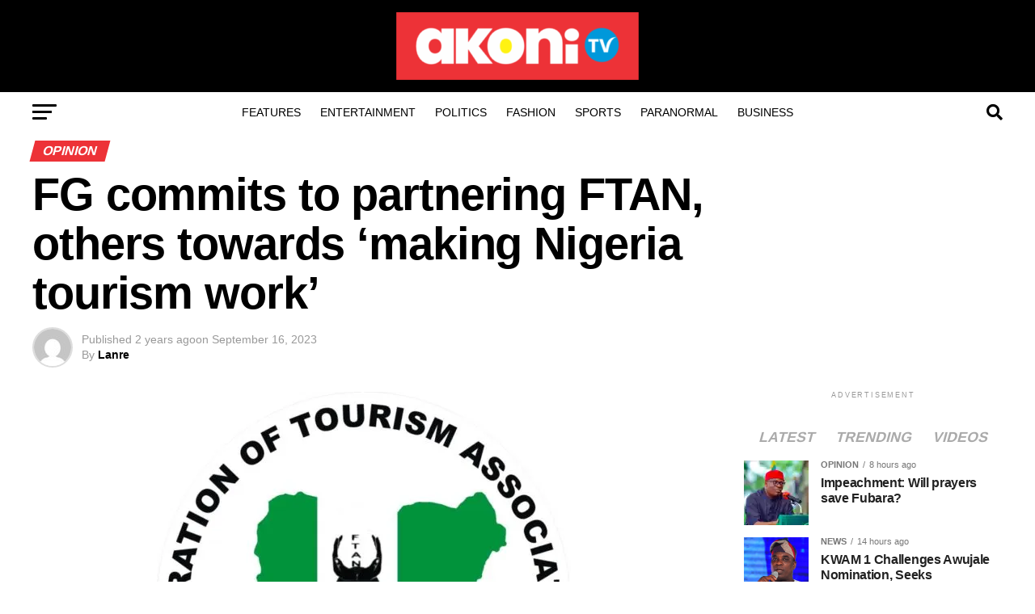

--- FILE ---
content_type: text/html; charset=UTF-8
request_url: https://akonitv.com/fg-commits-to-partnering-ftan-others-towards-making-nigeria-tourism-work/
body_size: 36812
content:
<!DOCTYPE html><html lang="en-US"><head><script data-no-optimize="1">var litespeed_docref=sessionStorage.getItem("litespeed_docref");litespeed_docref&&(Object.defineProperty(document,"referrer",{get:function(){return litespeed_docref}}),sessionStorage.removeItem("litespeed_docref"));</script> <meta charset="UTF-8" ><meta name="viewport" id="viewport" content="width=device-width, initial-scale=1.0, maximum-scale=1.0, minimum-scale=1.0, user-scalable=no" /><link rel="pingback" href="https://akonitv.com/xmlrpc.php" /><meta property="og:type" content="article" /><meta property="og:image" content="https://i0.wp.com/akonitv.com/wp-content/uploads/2023/09/cropped-FTAN-LOGO-full.webp?resize=512%2C512&#038;ssl=1" /><meta name="twitter:image" content="https://i0.wp.com/akonitv.com/wp-content/uploads/2023/09/cropped-FTAN-LOGO-full.webp?resize=512%2C512&#038;ssl=1" /><meta property="og:url" content="https://akonitv.com/fg-commits-to-partnering-ftan-others-towards-making-nigeria-tourism-work/" /><meta property="og:title" content="FG commits to partnering FTAN, others towards ‘making Nigeria tourism work’" /><meta property="og:description" content="Federal Government has recommitted to enabling private enterprise participation in growing the tourism sector of the country, just as it also commended the efforts made by the Federation of Tourism Associations of Nigeria (FTAN) towards that field of the country’s economy. FTAN President, Mr Nkereuwem Onung with the Minister of Tourism, Ms Lola Ade-John, Thursday, [&hellip;]" /><meta name="twitter:card" content="summary_large_image"><meta name="twitter:url" content="https://akonitv.com/fg-commits-to-partnering-ftan-others-towards-making-nigeria-tourism-work/"><meta name="twitter:title" content="FG commits to partnering FTAN, others towards ‘making Nigeria tourism work’"><meta name="twitter:description" content="Federal Government has recommitted to enabling private enterprise participation in growing the tourism sector of the country, just as it also commended the efforts made by the Federation of Tourism Associations of Nigeria (FTAN) towards that field of the country’s economy. FTAN President, Mr Nkereuwem Onung with the Minister of Tourism, Ms Lola Ade-John, Thursday, [&hellip;]"><meta name='robots' content='index, follow, max-image-preview:large, max-snippet:-1, max-video-preview:-1' /><meta property="og:title" content="FG commits to partnering FTAN, others towards ‘making Nigeria tourism work’"/><meta property="og:description" content="Federal Government has recommitted to enabling private enterprise participation in growing the tourism sector of the country, just as it also commended the effo"/><meta property="og:image" content="https://akonitv.com/wp-content/uploads/2023/09/cropped-FTAN-LOGO-full.webp"/><meta property="og:image:width" content="512" /><meta property="og:image:height" content="512" /><meta property="og:type" content="article"/><meta property="og:article:published_time" content="2023-09-16 11:51:37"/><meta property="og:article:modified_time" content="2023-09-15 15:02:29"/><meta property="og:article:tag" content="Featured"/><meta property="og:article:tag" content="FTAN"/><meta property="og:article:tag" content="Nigeria Tourism"/><meta property="og:article:tag" content="Opinion"/><meta name="twitter:card" content="summary"><meta name="twitter:title" content="FG commits to partnering FTAN, others towards ‘making Nigeria tourism work’"/><meta name="twitter:description" content="Federal Government has recommitted to enabling private enterprise participation in growing the tourism sector of the country, just as it also commended the effo"/><meta name="twitter:image" content="https://akonitv.com/wp-content/uploads/2023/09/cropped-FTAN-LOGO-full.webp"/><meta name="author" content="Lanre"/><title>FG commits to partnering FTAN, others towards ‘making Nigeria tourism work’ - AkoniTV</title><link rel="canonical" href="https://akonitv.com/fg-commits-to-partnering-ftan-others-towards-making-nigeria-tourism-work/" /><meta property="og:url" content="https://akonitv.com/fg-commits-to-partnering-ftan-others-towards-making-nigeria-tourism-work/" /><meta property="og:site_name" content="AkoniTV" /><meta property="article:published_time" content="2023-09-16T11:51:37+00:00" /><meta property="og:image" content="https://i0.wp.com/akonitv.com/wp-content/uploads/2023/09/cropped-FTAN-LOGO-full.webp?fit=512%2C512&ssl=1" /><meta property="og:image:width" content="512" /><meta property="og:image:height" content="512" /><meta property="og:image:type" content="image/webp" /><meta name="author" content="Lanre" /><meta name="twitter:label1" content="Written by" /><meta name="twitter:data1" content="Lanre" /><meta name="twitter:label2" content="Est. reading time" /><meta name="twitter:data2" content="8 minutes" /> <script type="application/ld+json" class="yoast-schema-graph">{"@context":"https://schema.org","@graph":[{"@type":"WebPage","@id":"https://akonitv.com/fg-commits-to-partnering-ftan-others-towards-making-nigeria-tourism-work/","url":"https://akonitv.com/fg-commits-to-partnering-ftan-others-towards-making-nigeria-tourism-work/","name":"FG commits to partnering FTAN, others towards ‘making Nigeria tourism work’ - AkoniTV","isPartOf":{"@id":"https://akonitv.com/#website"},"primaryImageOfPage":{"@id":"https://akonitv.com/fg-commits-to-partnering-ftan-others-towards-making-nigeria-tourism-work/#primaryimage"},"image":{"@id":"https://akonitv.com/fg-commits-to-partnering-ftan-others-towards-making-nigeria-tourism-work/#primaryimage"},"thumbnailUrl":"https://i0.wp.com/akonitv.com/wp-content/uploads/2023/09/cropped-FTAN-LOGO-full.webp?fit=512%2C512&ssl=1","datePublished":"2023-09-16T11:51:37+00:00","author":{"@id":"https://akonitv.com/#/schema/person/a12d37dadc702ede386a91cf86a0f065"},"breadcrumb":{"@id":"https://akonitv.com/fg-commits-to-partnering-ftan-others-towards-making-nigeria-tourism-work/#breadcrumb"},"inLanguage":"en-US","potentialAction":[{"@type":"ReadAction","target":["https://akonitv.com/fg-commits-to-partnering-ftan-others-towards-making-nigeria-tourism-work/"]}]},{"@type":"ImageObject","inLanguage":"en-US","@id":"https://akonitv.com/fg-commits-to-partnering-ftan-others-towards-making-nigeria-tourism-work/#primaryimage","url":"https://i0.wp.com/akonitv.com/wp-content/uploads/2023/09/cropped-FTAN-LOGO-full.webp?fit=512%2C512&ssl=1","contentUrl":"https://i0.wp.com/akonitv.com/wp-content/uploads/2023/09/cropped-FTAN-LOGO-full.webp?fit=512%2C512&ssl=1","width":512,"height":512},{"@type":"BreadcrumbList","@id":"https://akonitv.com/fg-commits-to-partnering-ftan-others-towards-making-nigeria-tourism-work/#breadcrumb","itemListElement":[{"@type":"ListItem","position":1,"name":"Home","item":"https://akonitv.com/"},{"@type":"ListItem","position":2,"name":"FG commits to partnering FTAN, others towards ‘making Nigeria tourism work’"}]},{"@type":"WebSite","@id":"https://akonitv.com/#website","url":"https://akonitv.com/","name":"AkoniTV","description":"Promoting cultures","potentialAction":[{"@type":"SearchAction","target":{"@type":"EntryPoint","urlTemplate":"https://akonitv.com/?s={search_term_string}"},"query-input":{"@type":"PropertyValueSpecification","valueRequired":true,"valueName":"search_term_string"}}],"inLanguage":"en-US"},{"@type":"Person","@id":"https://akonitv.com/#/schema/person/a12d37dadc702ede386a91cf86a0f065","name":"Lanre","image":{"@type":"ImageObject","inLanguage":"en-US","@id":"https://akonitv.com/#/schema/person/image/","url":"https://secure.gravatar.com/avatar/3c87e81e9892ee9a2ff27a1e084aa905da8b683eb075a0e28f187b5a888b9eb4?s=96&d=mm&r=g","contentUrl":"https://secure.gravatar.com/avatar/3c87e81e9892ee9a2ff27a1e084aa905da8b683eb075a0e28f187b5a888b9eb4?s=96&d=mm&r=g","caption":"Lanre"},"url":"https://akonitv.com/author/lanre/"}]}</script> <link rel='dns-prefetch' href='//www.googletagmanager.com' /><link rel='dns-prefetch' href='//stats.wp.com' /><link rel='dns-prefetch' href='//ajax.googleapis.com' /><link rel='dns-prefetch' href='//fonts.googleapis.com' /><link rel='dns-prefetch' href='//jetpack.wordpress.com' /><link rel='dns-prefetch' href='//s0.wp.com' /><link rel='dns-prefetch' href='//public-api.wordpress.com' /><link rel='dns-prefetch' href='//0.gravatar.com' /><link rel='dns-prefetch' href='//1.gravatar.com' /><link rel='dns-prefetch' href='//2.gravatar.com' /><link rel='dns-prefetch' href='//widgets.wp.com' /><link rel='dns-prefetch' href='//pagead2.googlesyndication.com' /><link rel='preconnect' href='//i0.wp.com' /><link rel='preconnect' href='//c0.wp.com' /><link rel="alternate" type="application/rss+xml" title="AkoniTV &raquo; Feed" href="https://akonitv.com/feed/" /><link rel="alternate" type="application/rss+xml" title="AkoniTV &raquo; Comments Feed" href="https://akonitv.com/comments/feed/" /><link rel="alternate" type="application/rss+xml" title="AkoniTV &raquo; FG commits to partnering FTAN, others towards ‘making Nigeria tourism work’ Comments Feed" href="https://akonitv.com/fg-commits-to-partnering-ftan-others-towards-making-nigeria-tourism-work/feed/" /><link rel="alternate" title="oEmbed (JSON)" type="application/json+oembed" href="https://akonitv.com/wp-json/oembed/1.0/embed?url=https%3A%2F%2Fakonitv.com%2Ffg-commits-to-partnering-ftan-others-towards-making-nigeria-tourism-work%2F" /><link rel="alternate" title="oEmbed (XML)" type="text/xml+oembed" href="https://akonitv.com/wp-json/oembed/1.0/embed?url=https%3A%2F%2Fakonitv.com%2Ffg-commits-to-partnering-ftan-others-towards-making-nigeria-tourism-work%2F&#038;format=xml" /><style id='wp-img-auto-sizes-contain-inline-css' type='text/css'>img:is([sizes=auto i],[sizes^="auto," i]){contain-intrinsic-size:3000px 1500px}
/*# sourceURL=wp-img-auto-sizes-contain-inline-css */</style><link data-optimized="2" rel="stylesheet" href="https://akonitv.com/wp-content/litespeed/css/f1774cdd6e9fc68966c7a478d0db207d.css?ver=a2835" /><link rel='stylesheet' id='jetpack_related-posts-css' href='https://c0.wp.com/p/jetpack/15.2/modules/related-posts/related-posts.css' type='text/css' media='all' /><style id='wp-emoji-styles-inline-css' type='text/css'>img.wp-smiley, img.emoji {
		display: inline !important;
		border: none !important;
		box-shadow: none !important;
		height: 1em !important;
		width: 1em !important;
		margin: 0 0.07em !important;
		vertical-align: -0.1em !important;
		background: none !important;
		padding: 0 !important;
	}
/*# sourceURL=wp-emoji-styles-inline-css */</style><style id='theiaPostSlider-inline-css' type='text/css'>.theiaPostSlider_nav.fontTheme ._title,
				.theiaPostSlider_nav.fontTheme ._text {
					line-height: 48px;
				}
	
				.theiaPostSlider_nav.fontTheme ._button,
				.theiaPostSlider_nav.fontTheme ._button svg {
					color: #f08100;
					fill: #f08100;
				}
	
				.theiaPostSlider_nav.fontTheme ._button ._2 span {
					font-size: 48px;
					line-height: 48px;
				}
	
				.theiaPostSlider_nav.fontTheme ._button ._2 svg {
					width: 48px;
				}
	
				.theiaPostSlider_nav.fontTheme ._button:hover,
				.theiaPostSlider_nav.fontTheme ._button:focus,
				.theiaPostSlider_nav.fontTheme ._button:hover svg,
				.theiaPostSlider_nav.fontTheme ._button:focus svg {
					color: #ffa338;
					fill: #ffa338;
				}
	
				.theiaPostSlider_nav.fontTheme ._disabled,				 
                .theiaPostSlider_nav.fontTheme ._disabled svg {
					color: #777777 !important;
					fill: #777777 !important;
				}
			
/*# sourceURL=theiaPostSlider-inline-css */</style><link rel='stylesheet' id='ql-jquery-ui-css' href='//ajax.googleapis.com/ajax/libs/jqueryui/1.12.1/themes/smoothness/jquery-ui.css?ver=6.9' type='text/css' media='all' /><link rel='stylesheet' id='dashicons-css' href='https://c0.wp.com/c/6.9/wp-includes/css/dashicons.min.css' type='text/css' media='all' /><style id='mvp-custom-style-inline-css' type='text/css'>#mvp-wallpaper {
	background: url() no-repeat 50% 0;
	}

#mvp-foot-copy a {
	color: #0098da;
	}

#mvp-content-main p a,
#mvp-content-main ul a,
#mvp-content-main ol a,
.mvp-post-add-main p a,
.mvp-post-add-main ul a,
.mvp-post-add-main ol a {
	box-shadow: inset 0 -4px 0 #0098da;
	}

#mvp-content-main p a:hover,
#mvp-content-main ul a:hover,
#mvp-content-main ol a:hover,
.mvp-post-add-main p a:hover,
.mvp-post-add-main ul a:hover,
.mvp-post-add-main ol a:hover {
	background: #0098da;
	}

a,
a:visited,
.post-info-name a,
.woocommerce .woocommerce-breadcrumb a {
	color: #ed3237;
	}

#mvp-side-wrap a:hover {
	color: #ed3237;
	}

.mvp-fly-top:hover,
.mvp-vid-box-wrap,
ul.mvp-soc-mob-list li.mvp-soc-mob-com {
	background: #0098da;
	}

nav.mvp-fly-nav-menu ul li.menu-item-has-children:after,
.mvp-feat1-left-wrap span.mvp-cd-cat,
.mvp-widget-feat1-top-story span.mvp-cd-cat,
.mvp-widget-feat2-left-cont span.mvp-cd-cat,
.mvp-widget-dark-feat span.mvp-cd-cat,
.mvp-widget-dark-sub span.mvp-cd-cat,
.mvp-vid-wide-text span.mvp-cd-cat,
.mvp-feat2-top-text span.mvp-cd-cat,
.mvp-feat3-main-story span.mvp-cd-cat,
.mvp-feat3-sub-text span.mvp-cd-cat,
.mvp-feat4-main-text span.mvp-cd-cat,
.woocommerce-message:before,
.woocommerce-info:before,
.woocommerce-message:before {
	color: #0098da;
	}

#searchform input,
.mvp-authors-name {
	border-bottom: 1px solid #0098da;
	}

.mvp-fly-top:hover {
	border-top: 1px solid #0098da;
	border-left: 1px solid #0098da;
	border-bottom: 1px solid #0098da;
	}

.woocommerce .widget_price_filter .ui-slider .ui-slider-handle,
.woocommerce #respond input#submit.alt,
.woocommerce a.button.alt,
.woocommerce button.button.alt,
.woocommerce input.button.alt,
.woocommerce #respond input#submit.alt:hover,
.woocommerce a.button.alt:hover,
.woocommerce button.button.alt:hover,
.woocommerce input.button.alt:hover {
	background-color: #0098da;
	}

.woocommerce-error,
.woocommerce-info,
.woocommerce-message {
	border-top-color: #0098da;
	}

ul.mvp-feat1-list-buts li.active span.mvp-feat1-list-but,
span.mvp-widget-home-title,
span.mvp-post-cat,
span.mvp-feat1-pop-head {
	background: #ed3237;
	}

.woocommerce span.onsale {
	background-color: #ed3237;
	}

.mvp-widget-feat2-side-more-but,
.woocommerce .star-rating span:before,
span.mvp-prev-next-label,
.mvp-cat-date-wrap .sticky {
	color: #ed3237 !important;
	}

#mvp-main-nav-top,
#mvp-fly-wrap,
.mvp-soc-mob-right,
#mvp-main-nav-small-cont {
	background: #000000;
	}

#mvp-main-nav-small .mvp-fly-but-wrap span,
#mvp-main-nav-small .mvp-search-but-wrap span,
.mvp-nav-top-left .mvp-fly-but-wrap span,
#mvp-fly-wrap .mvp-fly-but-wrap span {
	background: #555555;
	}

.mvp-nav-top-right .mvp-nav-search-but,
span.mvp-fly-soc-head,
.mvp-soc-mob-right i,
#mvp-main-nav-small span.mvp-nav-search-but,
#mvp-main-nav-small .mvp-nav-menu ul li a  {
	color: #555555;
	}

#mvp-main-nav-small .mvp-nav-menu ul li.menu-item-has-children a:after {
	border-color: #555555 transparent transparent transparent;
	}

#mvp-nav-top-wrap span.mvp-nav-search-but:hover,
#mvp-main-nav-small span.mvp-nav-search-but:hover {
	color: #0098da;
	}

#mvp-nav-top-wrap .mvp-fly-but-wrap:hover span,
#mvp-main-nav-small .mvp-fly-but-wrap:hover span,
span.mvp-woo-cart-num:hover {
	background: #0098da;
	}

#mvp-main-nav-bot-cont {
	background: #ffffff;
	}

#mvp-nav-bot-wrap .mvp-fly-but-wrap span,
#mvp-nav-bot-wrap .mvp-search-but-wrap span {
	background: #000000;
	}

#mvp-nav-bot-wrap span.mvp-nav-search-but,
#mvp-nav-bot-wrap .mvp-nav-menu ul li a {
	color: #000000;
	}

#mvp-nav-bot-wrap .mvp-nav-menu ul li.menu-item-has-children a:after {
	border-color: #000000 transparent transparent transparent;
	}

.mvp-nav-menu ul li:hover a {
	border-bottom: 5px solid #0098da;
	}

#mvp-nav-bot-wrap .mvp-fly-but-wrap:hover span {
	background: #0098da;
	}

#mvp-nav-bot-wrap span.mvp-nav-search-but:hover {
	color: #0098da;
	}

body,
.mvp-feat1-feat-text p,
.mvp-feat2-top-text p,
.mvp-feat3-main-text p,
.mvp-feat3-sub-text p,
#searchform input,
.mvp-author-info-text,
span.mvp-post-excerpt,
.mvp-nav-menu ul li ul.sub-menu li a,
nav.mvp-fly-nav-menu ul li a,
.mvp-ad-label,
span.mvp-feat-caption,
.mvp-post-tags a,
.mvp-post-tags a:visited,
span.mvp-author-box-name a,
#mvp-author-box-text p,
.mvp-post-gallery-text p,
ul.mvp-soc-mob-list li span,
#comments,
h3#reply-title,
h2.comments,
#mvp-foot-copy p,
span.mvp-fly-soc-head,
.mvp-post-tags-header,
span.mvp-prev-next-label,
span.mvp-post-add-link-but,
#mvp-comments-button a,
#mvp-comments-button span.mvp-comment-but-text,
.woocommerce ul.product_list_widget span.product-title,
.woocommerce ul.product_list_widget li a,
.woocommerce #reviews #comments ol.commentlist li .comment-text p.meta,
.woocommerce div.product p.price,
.woocommerce div.product p.price ins,
.woocommerce div.product p.price del,
.woocommerce ul.products li.product .price del,
.woocommerce ul.products li.product .price ins,
.woocommerce ul.products li.product .price,
.woocommerce #respond input#submit,
.woocommerce a.button,
.woocommerce button.button,
.woocommerce input.button,
.woocommerce .widget_price_filter .price_slider_amount .button,
.woocommerce span.onsale,
.woocommerce-review-link,
#woo-content p.woocommerce-result-count,
.woocommerce div.product .woocommerce-tabs ul.tabs li a,
a.mvp-inf-more-but,
span.mvp-cont-read-but,
span.mvp-cd-cat,
span.mvp-cd-date,
.mvp-feat4-main-text p,
span.mvp-woo-cart-num,
span.mvp-widget-home-title2,
.wp-caption,
#mvp-content-main p.wp-caption-text,
.gallery-caption,
.mvp-post-add-main p.wp-caption-text,
#bbpress-forums,
#bbpress-forums p,
.protected-post-form input,
#mvp-feat6-text p {
	font-family: 'Roboto', sans-serif;
	}

.mvp-blog-story-text p,
span.mvp-author-page-desc,
#mvp-404 p,
.mvp-widget-feat1-bot-text p,
.mvp-widget-feat2-left-text p,
.mvp-flex-story-text p,
.mvp-search-text p,
#mvp-content-main p,
.mvp-post-add-main p,
#mvp-content-main ul li,
#mvp-content-main ol li,
.rwp-summary,
.rwp-u-review__comment,
.mvp-feat5-mid-main-text p,
.mvp-feat5-small-main-text p,
#mvp-content-main .wp-block-button__link,
.wp-block-audio figcaption,
.wp-block-video figcaption,
.wp-block-embed figcaption,
.wp-block-verse pre,
pre.wp-block-verse {
	font-family: 'PT Serif', sans-serif;
	}

.mvp-nav-menu ul li a,
#mvp-foot-menu ul li a {
	font-family: 'Oswald', sans-serif;
	}


.mvp-feat1-sub-text h2,
.mvp-feat1-pop-text h2,
.mvp-feat1-list-text h2,
.mvp-widget-feat1-top-text h2,
.mvp-widget-feat1-bot-text h2,
.mvp-widget-dark-feat-text h2,
.mvp-widget-dark-sub-text h2,
.mvp-widget-feat2-left-text h2,
.mvp-widget-feat2-right-text h2,
.mvp-blog-story-text h2,
.mvp-flex-story-text h2,
.mvp-vid-wide-more-text p,
.mvp-prev-next-text p,
.mvp-related-text,
.mvp-post-more-text p,
h2.mvp-authors-latest a,
.mvp-feat2-bot-text h2,
.mvp-feat3-sub-text h2,
.mvp-feat3-main-text h2,
.mvp-feat4-main-text h2,
.mvp-feat5-text h2,
.mvp-feat5-mid-main-text h2,
.mvp-feat5-small-main-text h2,
.mvp-feat5-mid-sub-text h2,
#mvp-feat6-text h2,
.alp-related-posts-wrapper .alp-related-post .post-title {
	font-family: 'Oswald', sans-serif;
	}

.mvp-feat2-top-text h2,
.mvp-feat1-feat-text h2,
h1.mvp-post-title,
h1.mvp-post-title-wide,
.mvp-drop-nav-title h4,
#mvp-content-main blockquote p,
.mvp-post-add-main blockquote p,
#mvp-content-main p.has-large-font-size,
#mvp-404 h1,
#woo-content h1.page-title,
.woocommerce div.product .product_title,
.woocommerce ul.products li.product h3,
.alp-related-posts .current .post-title {
	font-family: 'Oswald', sans-serif;
	}

span.mvp-feat1-pop-head,
.mvp-feat1-pop-text:before,
span.mvp-feat1-list-but,
span.mvp-widget-home-title,
.mvp-widget-feat2-side-more,
span.mvp-post-cat,
span.mvp-page-head,
h1.mvp-author-top-head,
.mvp-authors-name,
#mvp-content-main h1,
#mvp-content-main h2,
#mvp-content-main h3,
#mvp-content-main h4,
#mvp-content-main h5,
#mvp-content-main h6,
.woocommerce .related h2,
.woocommerce div.product .woocommerce-tabs .panel h2,
.woocommerce div.product .product_title,
.mvp-feat5-side-list .mvp-feat1-list-img:after {
	font-family: 'Roboto', sans-serif;
	}

	

	.mvp-nav-links {
		display: none;
		}
		

	@media screen and (max-width: 479px) {
		.single #mvp-content-body-top {
			max-height: 400px;
			}
		.single .mvp-cont-read-but-wrap {
			display: inline;
			}
		}
		

	.alp-advert {
		display: none;
	}
	.alp-related-posts-wrapper .alp-related-posts .current {
		margin: 0 0 10px;
	}
		
/*# sourceURL=mvp-custom-style-inline-css */</style><link rel='stylesheet' id='jetpack_likes-css' href='https://c0.wp.com/p/jetpack/15.2/modules/likes/style.css' type='text/css' media='all' /><link rel='stylesheet' id='sharedaddy-css' href='https://c0.wp.com/p/jetpack/15.2/modules/sharedaddy/sharing.css' type='text/css' media='all' /><link rel='stylesheet' id='social-logos-css' href='https://c0.wp.com/p/jetpack/15.2/_inc/social-logos/social-logos.min.css' type='text/css' media='all' /> <script id="jetpack_related-posts-js-extra" type="litespeed/javascript">var related_posts_js_options={"post_heading":"h4"}</script> <script type="litespeed/javascript" data-src="https://c0.wp.com/p/jetpack/15.2/_inc/build/related-posts/related-posts.min.js" id="jetpack_related-posts-js"></script> <script type="litespeed/javascript" data-src="https://c0.wp.com/c/6.9/wp-includes/js/jquery/jquery.min.js" id="jquery-core-js"></script> <script type="litespeed/javascript" data-src="https://c0.wp.com/c/6.9/wp-includes/js/jquery/jquery-migrate.min.js" id="jquery-migrate-js"></script> 
 <script type="litespeed/javascript" data-src="https://www.googletagmanager.com/gtag/js?id=GT-PJSNBRK" id="google_gtagjs-js"></script> <script id="google_gtagjs-js-after" type="litespeed/javascript">window.dataLayer=window.dataLayer||[];function gtag(){dataLayer.push(arguments)}
gtag("set","linker",{"domains":["akonitv.com"]});gtag("js",new Date());gtag("set","developer_id.dZTNiMT",!0);gtag("config","GT-PJSNBRK")</script> <link rel="https://api.w.org/" href="https://akonitv.com/wp-json/" /><link rel="alternate" title="JSON" type="application/json" href="https://akonitv.com/wp-json/wp/v2/posts/2018" /><link rel="EditURI" type="application/rsd+xml" title="RSD" href="https://akonitv.com/xmlrpc.php?rsd" /><meta name="generator" content="WordPress 6.9" /><link rel='shortlink' href='https://wp.me/pfR21r-wy' /><meta name="generator" content="Site Kit by Google 1.166.0" /><style>img#wpstats{display:none}</style><meta name="google-adsense-platform-account" content="ca-host-pub-2644536267352236"><meta name="google-adsense-platform-domain" content="sitekit.withgoogle.com"> <script type="litespeed/javascript" data-src="https://pagead2.googlesyndication.com/pagead/js/adsbygoogle.js?client=ca-pub-9724821562883459&amp;host=ca-host-pub-2644536267352236" crossorigin="anonymous"></script> <link rel="icon" href="https://i0.wp.com/akonitv.com/wp-content/uploads/2023/05/cropped-akonitv-logo.png?fit=32%2C32&#038;ssl=1" sizes="32x32" /><link rel="icon" href="https://i0.wp.com/akonitv.com/wp-content/uploads/2023/05/cropped-akonitv-logo.png?fit=192%2C192&#038;ssl=1" sizes="192x192" /><link rel="apple-touch-icon" href="https://i0.wp.com/akonitv.com/wp-content/uploads/2023/05/cropped-akonitv-logo.png?fit=180%2C180&#038;ssl=1" /><meta name="msapplication-TileImage" content="https://i0.wp.com/akonitv.com/wp-content/uploads/2023/05/cropped-akonitv-logo.png?fit=270%2C270&#038;ssl=1" /><style id='global-styles-inline-css' type='text/css'>:root{--wp--preset--aspect-ratio--square: 1;--wp--preset--aspect-ratio--4-3: 4/3;--wp--preset--aspect-ratio--3-4: 3/4;--wp--preset--aspect-ratio--3-2: 3/2;--wp--preset--aspect-ratio--2-3: 2/3;--wp--preset--aspect-ratio--16-9: 16/9;--wp--preset--aspect-ratio--9-16: 9/16;--wp--preset--color--black: #000000;--wp--preset--color--cyan-bluish-gray: #abb8c3;--wp--preset--color--white: #ffffff;--wp--preset--color--pale-pink: #f78da7;--wp--preset--color--vivid-red: #cf2e2e;--wp--preset--color--luminous-vivid-orange: #ff6900;--wp--preset--color--luminous-vivid-amber: #fcb900;--wp--preset--color--light-green-cyan: #7bdcb5;--wp--preset--color--vivid-green-cyan: #00d084;--wp--preset--color--pale-cyan-blue: #8ed1fc;--wp--preset--color--vivid-cyan-blue: #0693e3;--wp--preset--color--vivid-purple: #9b51e0;--wp--preset--color--: #444;--wp--preset--gradient--vivid-cyan-blue-to-vivid-purple: linear-gradient(135deg,rgb(6,147,227) 0%,rgb(155,81,224) 100%);--wp--preset--gradient--light-green-cyan-to-vivid-green-cyan: linear-gradient(135deg,rgb(122,220,180) 0%,rgb(0,208,130) 100%);--wp--preset--gradient--luminous-vivid-amber-to-luminous-vivid-orange: linear-gradient(135deg,rgb(252,185,0) 0%,rgb(255,105,0) 100%);--wp--preset--gradient--luminous-vivid-orange-to-vivid-red: linear-gradient(135deg,rgb(255,105,0) 0%,rgb(207,46,46) 100%);--wp--preset--gradient--very-light-gray-to-cyan-bluish-gray: linear-gradient(135deg,rgb(238,238,238) 0%,rgb(169,184,195) 100%);--wp--preset--gradient--cool-to-warm-spectrum: linear-gradient(135deg,rgb(74,234,220) 0%,rgb(151,120,209) 20%,rgb(207,42,186) 40%,rgb(238,44,130) 60%,rgb(251,105,98) 80%,rgb(254,248,76) 100%);--wp--preset--gradient--blush-light-purple: linear-gradient(135deg,rgb(255,206,236) 0%,rgb(152,150,240) 100%);--wp--preset--gradient--blush-bordeaux: linear-gradient(135deg,rgb(254,205,165) 0%,rgb(254,45,45) 50%,rgb(107,0,62) 100%);--wp--preset--gradient--luminous-dusk: linear-gradient(135deg,rgb(255,203,112) 0%,rgb(199,81,192) 50%,rgb(65,88,208) 100%);--wp--preset--gradient--pale-ocean: linear-gradient(135deg,rgb(255,245,203) 0%,rgb(182,227,212) 50%,rgb(51,167,181) 100%);--wp--preset--gradient--electric-grass: linear-gradient(135deg,rgb(202,248,128) 0%,rgb(113,206,126) 100%);--wp--preset--gradient--midnight: linear-gradient(135deg,rgb(2,3,129) 0%,rgb(40,116,252) 100%);--wp--preset--font-size--small: 13px;--wp--preset--font-size--medium: 20px;--wp--preset--font-size--large: 36px;--wp--preset--font-size--x-large: 42px;--wp--preset--spacing--20: 0.44rem;--wp--preset--spacing--30: 0.67rem;--wp--preset--spacing--40: 1rem;--wp--preset--spacing--50: 1.5rem;--wp--preset--spacing--60: 2.25rem;--wp--preset--spacing--70: 3.38rem;--wp--preset--spacing--80: 5.06rem;--wp--preset--shadow--natural: 6px 6px 9px rgba(0, 0, 0, 0.2);--wp--preset--shadow--deep: 12px 12px 50px rgba(0, 0, 0, 0.4);--wp--preset--shadow--sharp: 6px 6px 0px rgba(0, 0, 0, 0.2);--wp--preset--shadow--outlined: 6px 6px 0px -3px rgb(255, 255, 255), 6px 6px rgb(0, 0, 0);--wp--preset--shadow--crisp: 6px 6px 0px rgb(0, 0, 0);}:where(.is-layout-flex){gap: 0.5em;}:where(.is-layout-grid){gap: 0.5em;}body .is-layout-flex{display: flex;}.is-layout-flex{flex-wrap: wrap;align-items: center;}.is-layout-flex > :is(*, div){margin: 0;}body .is-layout-grid{display: grid;}.is-layout-grid > :is(*, div){margin: 0;}:where(.wp-block-columns.is-layout-flex){gap: 2em;}:where(.wp-block-columns.is-layout-grid){gap: 2em;}:where(.wp-block-post-template.is-layout-flex){gap: 1.25em;}:where(.wp-block-post-template.is-layout-grid){gap: 1.25em;}.has-black-color{color: var(--wp--preset--color--black) !important;}.has-cyan-bluish-gray-color{color: var(--wp--preset--color--cyan-bluish-gray) !important;}.has-white-color{color: var(--wp--preset--color--white) !important;}.has-pale-pink-color{color: var(--wp--preset--color--pale-pink) !important;}.has-vivid-red-color{color: var(--wp--preset--color--vivid-red) !important;}.has-luminous-vivid-orange-color{color: var(--wp--preset--color--luminous-vivid-orange) !important;}.has-luminous-vivid-amber-color{color: var(--wp--preset--color--luminous-vivid-amber) !important;}.has-light-green-cyan-color{color: var(--wp--preset--color--light-green-cyan) !important;}.has-vivid-green-cyan-color{color: var(--wp--preset--color--vivid-green-cyan) !important;}.has-pale-cyan-blue-color{color: var(--wp--preset--color--pale-cyan-blue) !important;}.has-vivid-cyan-blue-color{color: var(--wp--preset--color--vivid-cyan-blue) !important;}.has-vivid-purple-color{color: var(--wp--preset--color--vivid-purple) !important;}.has-black-background-color{background-color: var(--wp--preset--color--black) !important;}.has-cyan-bluish-gray-background-color{background-color: var(--wp--preset--color--cyan-bluish-gray) !important;}.has-white-background-color{background-color: var(--wp--preset--color--white) !important;}.has-pale-pink-background-color{background-color: var(--wp--preset--color--pale-pink) !important;}.has-vivid-red-background-color{background-color: var(--wp--preset--color--vivid-red) !important;}.has-luminous-vivid-orange-background-color{background-color: var(--wp--preset--color--luminous-vivid-orange) !important;}.has-luminous-vivid-amber-background-color{background-color: var(--wp--preset--color--luminous-vivid-amber) !important;}.has-light-green-cyan-background-color{background-color: var(--wp--preset--color--light-green-cyan) !important;}.has-vivid-green-cyan-background-color{background-color: var(--wp--preset--color--vivid-green-cyan) !important;}.has-pale-cyan-blue-background-color{background-color: var(--wp--preset--color--pale-cyan-blue) !important;}.has-vivid-cyan-blue-background-color{background-color: var(--wp--preset--color--vivid-cyan-blue) !important;}.has-vivid-purple-background-color{background-color: var(--wp--preset--color--vivid-purple) !important;}.has-black-border-color{border-color: var(--wp--preset--color--black) !important;}.has-cyan-bluish-gray-border-color{border-color: var(--wp--preset--color--cyan-bluish-gray) !important;}.has-white-border-color{border-color: var(--wp--preset--color--white) !important;}.has-pale-pink-border-color{border-color: var(--wp--preset--color--pale-pink) !important;}.has-vivid-red-border-color{border-color: var(--wp--preset--color--vivid-red) !important;}.has-luminous-vivid-orange-border-color{border-color: var(--wp--preset--color--luminous-vivid-orange) !important;}.has-luminous-vivid-amber-border-color{border-color: var(--wp--preset--color--luminous-vivid-amber) !important;}.has-light-green-cyan-border-color{border-color: var(--wp--preset--color--light-green-cyan) !important;}.has-vivid-green-cyan-border-color{border-color: var(--wp--preset--color--vivid-green-cyan) !important;}.has-pale-cyan-blue-border-color{border-color: var(--wp--preset--color--pale-cyan-blue) !important;}.has-vivid-cyan-blue-border-color{border-color: var(--wp--preset--color--vivid-cyan-blue) !important;}.has-vivid-purple-border-color{border-color: var(--wp--preset--color--vivid-purple) !important;}.has-vivid-cyan-blue-to-vivid-purple-gradient-background{background: var(--wp--preset--gradient--vivid-cyan-blue-to-vivid-purple) !important;}.has-light-green-cyan-to-vivid-green-cyan-gradient-background{background: var(--wp--preset--gradient--light-green-cyan-to-vivid-green-cyan) !important;}.has-luminous-vivid-amber-to-luminous-vivid-orange-gradient-background{background: var(--wp--preset--gradient--luminous-vivid-amber-to-luminous-vivid-orange) !important;}.has-luminous-vivid-orange-to-vivid-red-gradient-background{background: var(--wp--preset--gradient--luminous-vivid-orange-to-vivid-red) !important;}.has-very-light-gray-to-cyan-bluish-gray-gradient-background{background: var(--wp--preset--gradient--very-light-gray-to-cyan-bluish-gray) !important;}.has-cool-to-warm-spectrum-gradient-background{background: var(--wp--preset--gradient--cool-to-warm-spectrum) !important;}.has-blush-light-purple-gradient-background{background: var(--wp--preset--gradient--blush-light-purple) !important;}.has-blush-bordeaux-gradient-background{background: var(--wp--preset--gradient--blush-bordeaux) !important;}.has-luminous-dusk-gradient-background{background: var(--wp--preset--gradient--luminous-dusk) !important;}.has-pale-ocean-gradient-background{background: var(--wp--preset--gradient--pale-ocean) !important;}.has-electric-grass-gradient-background{background: var(--wp--preset--gradient--electric-grass) !important;}.has-midnight-gradient-background{background: var(--wp--preset--gradient--midnight) !important;}.has-small-font-size{font-size: var(--wp--preset--font-size--small) !important;}.has-medium-font-size{font-size: var(--wp--preset--font-size--medium) !important;}.has-large-font-size{font-size: var(--wp--preset--font-size--large) !important;}.has-x-large-font-size{font-size: var(--wp--preset--font-size--x-large) !important;}
/*# sourceURL=global-styles-inline-css */</style></head><body class="wp-singular post-template-default single single-post postid-2018 single-format-standard wp-embed-responsive wp-theme-zox-news wp-child-theme-zox-news-child theiaPostSlider_body"><div id="mvp-fly-wrap"><div id="mvp-fly-menu-top" class="left relative"><div class="mvp-fly-top-out left relative"><div class="mvp-fly-top-in"><div id="mvp-fly-logo" class="left relative">
<a href="https://akonitv.com/"><img data-lazyloaded="1" src="[data-uri]" width="200" height="56" data-src="https://akonitv.com/wp-content/uploads/2022/12/akoni-tv-nav-e1672503046908.png" alt="AkoniTV" data-rjs="2" /></a></div></div><div class="mvp-fly-but-wrap mvp-fly-but-menu mvp-fly-but-click">
<span></span>
<span></span>
<span></span>
<span></span></div></div></div><div id="mvp-fly-menu-wrap"><nav class="mvp-fly-nav-menu left relative"><div class="menu-main-menu-container"><ul id="menu-main-menu" class="menu"><li id="menu-item-9" class="menu-item menu-item-type-custom menu-item-object-custom menu-item-9"><a href="#">Features</a></li><li id="menu-item-177" class="mvp-mega-dropdown menu-item menu-item-type-taxonomy menu-item-object-category menu-item-177"><a href="https://akonitv.com/category/entertainment/">Entertainment</a></li><li id="menu-item-364" class="menu-item menu-item-type-taxonomy menu-item-object-category menu-item-364"><a href="https://akonitv.com/category/politics/">Politics</a></li><li id="menu-item-175" class="mvp-mega-dropdown menu-item menu-item-type-taxonomy menu-item-object-category menu-item-175"><a href="https://akonitv.com/category/fashion/">Fashion</a></li><li id="menu-item-178" class="mvp-mega-dropdown menu-item menu-item-type-taxonomy menu-item-object-category menu-item-178"><a href="https://akonitv.com/category/sports/">Sports</a></li><li id="menu-item-335" class="mvp-mega-dropdown menu-item menu-item-type-taxonomy menu-item-object-category menu-item-335"><a href="https://akonitv.com/category/paranormal/">Paranormal</a></li><li id="menu-item-176" class="mvp-mega-dropdown menu-item menu-item-type-taxonomy menu-item-object-category menu-item-176"><a href="https://akonitv.com/category/business/">Business</a></li></ul></div></nav></div><div id="mvp-fly-soc-wrap">
<span class="mvp-fly-soc-head">Connect with us</span><ul class="mvp-fly-soc-list left relative"></ul></div></div><div id="mvp-site" class="left relative"><div id="mvp-search-wrap"><div id="mvp-search-box"><form method="get" id="searchform" action="https://akonitv.com/">
<input type="text" name="s" id="s" value="Search" onfocus='if (this.value == "Search") { this.value = ""; }' onblur='if (this.value == "") { this.value = "Search"; }' />
<input type="hidden" id="searchsubmit" value="Search" /></form></div><div class="mvp-search-but-wrap mvp-search-click">
<span></span>
<span></span></div></div><div id="mvp-site-wall" class="left relative"><div id="mvp-site-main" class="left relative"><header id="mvp-main-head-wrap" class="left relative"><nav id="mvp-main-nav-wrap" class="left relative"><div id="mvp-main-nav-top" class="left relative"><div class="mvp-main-box"><div id="mvp-nav-top-wrap" class="left relative"><div class="mvp-nav-top-right-out left relative"><div class="mvp-nav-top-right-in"><div class="mvp-nav-top-cont left relative"><div class="mvp-nav-top-left-out relative"><div class="mvp-nav-top-left"><div class="mvp-nav-soc-wrap"></div><div class="mvp-fly-but-wrap mvp-fly-but-click left relative">
<span></span>
<span></span>
<span></span>
<span></span></div></div><div class="mvp-nav-top-left-in"><div class="mvp-nav-top-mid left relative" itemscope itemtype="http://schema.org/Organization">
<a class="mvp-nav-logo-reg" itemprop="url" href="https://akonitv.com/"><img data-lazyloaded="1" src="[data-uri]" width="300" height="84" itemprop="logo" data-src="https://akonitv.com/wp-content/uploads/2022/12/akoni-tv-large-e1672502992587.png" alt="AkoniTV" data-rjs="2" /></a>
<a class="mvp-nav-logo-small" href="https://akonitv.com/"><img data-lazyloaded="1" src="[data-uri]" width="200" height="56" data-src="https://akonitv.com/wp-content/uploads/2022/12/akoni-tv-nav-e1672503046908.png" alt="AkoniTV" data-rjs="2" /></a><h2 class="mvp-logo-title">AkoniTV</h2><div class="mvp-drop-nav-title left"><h4>FG commits to partnering FTAN, others towards ‘making Nigeria tourism work’</h4></div></div></div></div></div></div><div class="mvp-nav-top-right">
<span class="mvp-nav-search-but fa fa-search fa-2 mvp-search-click"></span></div></div></div></div></div><div id="mvp-main-nav-bot" class="left relative"><div id="mvp-main-nav-bot-cont" class="left"><div class="mvp-main-box"><div id="mvp-nav-bot-wrap" class="left"><div class="mvp-nav-bot-right-out left"><div class="mvp-nav-bot-right-in"><div class="mvp-nav-bot-cont left"><div class="mvp-nav-bot-left-out"><div class="mvp-nav-bot-left left relative"><div class="mvp-fly-but-wrap mvp-fly-but-click left relative">
<span></span>
<span></span>
<span></span>
<span></span></div></div><div class="mvp-nav-bot-left-in"><div class="mvp-nav-menu left"><div class="menu-main-menu-container"><ul id="menu-main-menu-1" class="menu"><li class="menu-item menu-item-type-custom menu-item-object-custom menu-item-9"><a href="#">Features</a></li><li class="mvp-mega-dropdown menu-item menu-item-type-taxonomy menu-item-object-category menu-item-177 mvp-mega-dropdown"><a href="https://akonitv.com/category/entertainment/">Entertainment</a><div class="mvp-mega-dropdown"><div class="mvp-main-box"><ul class="mvp-mega-list"><li><a href="https://akonitv.com/sanwo-olu-africa-creative-economy-afrima/"><div class="mvp-mega-img"><img data-lazyloaded="1" src="[data-uri]" width="400" height="240" data-src="https://i0.wp.com/akonitv.com/wp-content/uploads/2026/01/Sanwo-and-Afrima-award_1.jpg?resize=400%2C240&amp;ssl=1" class="attachment-mvp-mid-thumb size-mvp-mid-thumb wp-post-image" alt="AFRIMA" decoding="async" loading="lazy" data-attachment-id="10703" data-permalink="https://akonitv.com/sanwo-olu-africa-creative-economy-afrima/sanwo-and-afrima-award_1/" data-orig-file="https://i0.wp.com/akonitv.com/wp-content/uploads/2026/01/Sanwo-and-Afrima-award_1.jpg?fit=650%2C350&amp;ssl=1" data-orig-size="650,350" data-comments-opened="1" data-image-meta="{&quot;aperture&quot;:&quot;0&quot;,&quot;credit&quot;:&quot;&quot;,&quot;camera&quot;:&quot;&quot;,&quot;caption&quot;:&quot;&quot;,&quot;created_timestamp&quot;:&quot;0&quot;,&quot;copyright&quot;:&quot;&quot;,&quot;focal_length&quot;:&quot;0&quot;,&quot;iso&quot;:&quot;0&quot;,&quot;shutter_speed&quot;:&quot;0&quot;,&quot;title&quot;:&quot;&quot;,&quot;orientation&quot;:&quot;0&quot;}" data-image-title="Sanwo-and-Afrima-award_1" data-image-description="" data-image-caption="&lt;p&gt;Sanwo-Olu Pledges Support for Africa’s Creative Economy at AFRIMA&lt;/p&gt;
" data-medium-file="https://i0.wp.com/akonitv.com/wp-content/uploads/2026/01/Sanwo-and-Afrima-award_1.jpg?fit=300%2C162&amp;ssl=1" data-large-file="https://i0.wp.com/akonitv.com/wp-content/uploads/2026/01/Sanwo-and-Afrima-award_1.jpg?fit=650%2C350&amp;ssl=1" /></div><p>Sanwo-Olu Pledges Support for Africa’s Creative Economy at AFRIMA</p></a></li><li><a href="https://akonitv.com/nigeria-top-tourism-destinations-2025/"><div class="mvp-mega-img"><img data-lazyloaded="1" src="[data-uri]" width="400" height="240" data-src="https://i0.wp.com/akonitv.com/wp-content/uploads/2026/01/20250821_191058.jpg?resize=400%2C240&amp;ssl=1" class="attachment-mvp-mid-thumb size-mvp-mid-thumb wp-post-image" alt="Top Nigerian Destinations for 2025" decoding="async" loading="lazy" data-srcset="https://i0.wp.com/akonitv.com/wp-content/uploads/2026/01/20250821_191058.jpg?resize=1000%2C600&amp;ssl=1 1000w, https://i0.wp.com/akonitv.com/wp-content/uploads/2026/01/20250821_191058.jpg?resize=590%2C354&amp;ssl=1 590w, https://i0.wp.com/akonitv.com/wp-content/uploads/2026/01/20250821_191058.jpg?resize=400%2C240&amp;ssl=1 400w, https://i0.wp.com/akonitv.com/wp-content/uploads/2026/01/20250821_191058.jpg?zoom=2&amp;resize=400%2C240&amp;ssl=1 800w, https://i0.wp.com/akonitv.com/wp-content/uploads/2026/01/20250821_191058.jpg?zoom=3&amp;resize=400%2C240&amp;ssl=1 1200w" data-sizes="auto, (max-width: 400px) 100vw, 400px" data-attachment-id="10691" data-permalink="https://akonitv.com/nigeria-top-tourism-destinations-2025/20250821_191058/" data-orig-file="https://i0.wp.com/akonitv.com/wp-content/uploads/2026/01/20250821_191058.jpg?fit=2048%2C1366&amp;ssl=1" data-orig-size="2048,1366" data-comments-opened="1" data-image-meta="{&quot;aperture&quot;:&quot;0&quot;,&quot;credit&quot;:&quot;&quot;,&quot;camera&quot;:&quot;&quot;,&quot;caption&quot;:&quot;&quot;,&quot;created_timestamp&quot;:&quot;0&quot;,&quot;copyright&quot;:&quot;&quot;,&quot;focal_length&quot;:&quot;0&quot;,&quot;iso&quot;:&quot;0&quot;,&quot;shutter_speed&quot;:&quot;0&quot;,&quot;title&quot;:&quot;&quot;,&quot;orientation&quot;:&quot;0&quot;}" data-image-title="20250821_191058" data-image-description="" data-image-caption="&lt;p&gt;Top Nigerian Destinations for 2025: Lagos, Obudu, Yankari, Olumo Rock Lead Tourism&lt;/p&gt;
" data-medium-file="https://i0.wp.com/akonitv.com/wp-content/uploads/2026/01/20250821_191058.jpg?fit=300%2C200&amp;ssl=1" data-large-file="https://i0.wp.com/akonitv.com/wp-content/uploads/2026/01/20250821_191058.jpg?fit=740%2C494&amp;ssl=1" /></div><p>Top Nigerian Destinations for 2025: Lagos, Obudu, Yankari, Olumo Rock Lead Tourism</p></a></li><li><a href="https://akonitv.com/ogun-drums-festival-2026/"><div class="mvp-mega-img"><img data-lazyloaded="1" src="[data-uri]" width="400" height="240" data-src="https://i0.wp.com/akonitv.com/wp-content/uploads/2026/01/DbOUDeRWkAEtDFk.jpg?resize=400%2C240&amp;ssl=1" class="attachment-mvp-mid-thumb size-mvp-mid-thumb wp-post-image" alt="Ogun Drums Festival 2026" decoding="async" loading="lazy" data-srcset="https://i0.wp.com/akonitv.com/wp-content/uploads/2026/01/DbOUDeRWkAEtDFk.jpg?resize=1000%2C600&amp;ssl=1 1000w, https://i0.wp.com/akonitv.com/wp-content/uploads/2026/01/DbOUDeRWkAEtDFk.jpg?resize=590%2C354&amp;ssl=1 590w, https://i0.wp.com/akonitv.com/wp-content/uploads/2026/01/DbOUDeRWkAEtDFk.jpg?resize=400%2C240&amp;ssl=1 400w, https://i0.wp.com/akonitv.com/wp-content/uploads/2026/01/DbOUDeRWkAEtDFk.jpg?zoom=2&amp;resize=400%2C240&amp;ssl=1 800w" data-sizes="auto, (max-width: 400px) 100vw, 400px" data-attachment-id="10688" data-permalink="https://akonitv.com/ogun-drums-festival-2026/dbouderwkaetdfk/" data-orig-file="https://i0.wp.com/akonitv.com/wp-content/uploads/2026/01/DbOUDeRWkAEtDFk.jpg?fit=1080%2C720&amp;ssl=1" data-orig-size="1080,720" data-comments-opened="1" data-image-meta="{&quot;aperture&quot;:&quot;0&quot;,&quot;credit&quot;:&quot;&quot;,&quot;camera&quot;:&quot;&quot;,&quot;caption&quot;:&quot;&quot;,&quot;created_timestamp&quot;:&quot;0&quot;,&quot;copyright&quot;:&quot;&quot;,&quot;focal_length&quot;:&quot;0&quot;,&quot;iso&quot;:&quot;0&quot;,&quot;shutter_speed&quot;:&quot;0&quot;,&quot;title&quot;:&quot;&quot;,&quot;orientation&quot;:&quot;0&quot;}" data-image-title="DbOUDeRWkAEtDFk" data-image-description="" data-image-caption="&lt;p&gt;Ogun State to Host Annual Drums Festival, Boosting Culture and Tourism&lt;/p&gt;
" data-medium-file="https://i0.wp.com/akonitv.com/wp-content/uploads/2026/01/DbOUDeRWkAEtDFk.jpg?fit=300%2C200&amp;ssl=1" data-large-file="https://i0.wp.com/akonitv.com/wp-content/uploads/2026/01/DbOUDeRWkAEtDFk.jpg?fit=740%2C494&amp;ssl=1" /></div><p>Ogun State to Host Annual Drums Festival, Boosting Culture and Tourism</p></a></li><li><a href="https://akonitv.com/ososo-carnival-celebrates-15-years-edo/"><div class="mvp-mega-img"><img data-lazyloaded="1" src="[data-uri]" width="400" height="240" data-src="https://i0.wp.com/akonitv.com/wp-content/uploads/2026/01/ososo-carnival-2025.jpeg?resize=400%2C240&amp;ssl=1" class="attachment-mvp-mid-thumb size-mvp-mid-thumb wp-post-image" alt="Ososo Carnival" decoding="async" loading="lazy" data-srcset="https://i0.wp.com/akonitv.com/wp-content/uploads/2026/01/ososo-carnival-2025.jpeg?resize=1000%2C600&amp;ssl=1 1000w, https://i0.wp.com/akonitv.com/wp-content/uploads/2026/01/ososo-carnival-2025.jpeg?resize=590%2C354&amp;ssl=1 590w, https://i0.wp.com/akonitv.com/wp-content/uploads/2026/01/ososo-carnival-2025.jpeg?resize=400%2C240&amp;ssl=1 400w, https://i0.wp.com/akonitv.com/wp-content/uploads/2026/01/ososo-carnival-2025.jpeg?zoom=2&amp;resize=400%2C240&amp;ssl=1 800w" data-sizes="auto, (max-width: 400px) 100vw, 400px" data-attachment-id="10677" data-permalink="https://akonitv.com/ososo-carnival-celebrates-15-years-edo/ososo-carnival-2025/" data-orig-file="https://i0.wp.com/akonitv.com/wp-content/uploads/2026/01/ososo-carnival-2025.jpeg?fit=1080%2C720&amp;ssl=1" data-orig-size="1080,720" data-comments-opened="1" data-image-meta="{&quot;aperture&quot;:&quot;0&quot;,&quot;credit&quot;:&quot;&quot;,&quot;camera&quot;:&quot;&quot;,&quot;caption&quot;:&quot;&quot;,&quot;created_timestamp&quot;:&quot;0&quot;,&quot;copyright&quot;:&quot;&quot;,&quot;focal_length&quot;:&quot;0&quot;,&quot;iso&quot;:&quot;0&quot;,&quot;shutter_speed&quot;:&quot;0&quot;,&quot;title&quot;:&quot;&quot;,&quot;orientation&quot;:&quot;0&quot;}" data-image-title="ososo-carnival-2025" data-image-description="" data-image-caption="&lt;p&gt;Ososo Carnival Anniversary Draws Thousands to Edo Hills&lt;/p&gt;
" data-medium-file="https://i0.wp.com/akonitv.com/wp-content/uploads/2026/01/ososo-carnival-2025.jpeg?fit=300%2C200&amp;ssl=1" data-large-file="https://i0.wp.com/akonitv.com/wp-content/uploads/2026/01/ososo-carnival-2025.jpeg?fit=740%2C494&amp;ssl=1" /></div><p>Ososo Carnival Anniversary Draws Thousands to Edo Hills</p></a></li><li><a href="https://akonitv.com/tinubu-leads-lagos-eyo-festival-2025/"><div class="mvp-mega-img"><img data-lazyloaded="1" src="[data-uri]" width="400" height="240" data-src="https://i0.wp.com/akonitv.com/wp-content/uploads/2025/12/Eyo-Festival-1.jpg?resize=400%2C240&amp;ssl=1" class="attachment-mvp-mid-thumb size-mvp-mid-thumb wp-post-image" alt="" decoding="async" loading="lazy" data-attachment-id="10655" data-permalink="https://akonitv.com/tinubu-leads-lagos-eyo-festival-2025/eyo-festival-1/" data-orig-file="https://i0.wp.com/akonitv.com/wp-content/uploads/2025/12/Eyo-Festival-1.jpg?fit=650%2C350&amp;ssl=1" data-orig-size="650,350" data-comments-opened="1" data-image-meta="{&quot;aperture&quot;:&quot;0&quot;,&quot;credit&quot;:&quot;&quot;,&quot;camera&quot;:&quot;&quot;,&quot;caption&quot;:&quot;&quot;,&quot;created_timestamp&quot;:&quot;0&quot;,&quot;copyright&quot;:&quot;&quot;,&quot;focal_length&quot;:&quot;0&quot;,&quot;iso&quot;:&quot;0&quot;,&quot;shutter_speed&quot;:&quot;0&quot;,&quot;title&quot;:&quot;&quot;,&quot;orientation&quot;:&quot;1&quot;}" data-image-title="Eyo-Festival-1" data-image-description="" data-image-caption="" data-medium-file="https://i0.wp.com/akonitv.com/wp-content/uploads/2025/12/Eyo-Festival-1.jpg?fit=300%2C162&amp;ssl=1" data-large-file="https://i0.wp.com/akonitv.com/wp-content/uploads/2025/12/Eyo-Festival-1.jpg?fit=650%2C350&amp;ssl=1" /></div><p>Tinubu Leads Grand Return of 2025 Lagos Eyo Festival</p></a></li></ul></div></div></li><li class="menu-item menu-item-type-taxonomy menu-item-object-category menu-item-364 mvp-mega-dropdown"><a href="https://akonitv.com/category/politics/">Politics</a><div class="mvp-mega-dropdown"><div class="mvp-main-box"><ul class="mvp-mega-list"><li><a href="https://akonitv.com/rivers-apc-rejects-impeachment-governor-sim-fubara/"><div class="mvp-mega-img"><img data-lazyloaded="1" src="[data-uri]" width="400" height="240" data-src="https://i0.wp.com/akonitv.com/wp-content/uploads/2026/01/Fubara-562x340-1.jpg?resize=400%2C240&amp;ssl=1" class="attachment-mvp-mid-thumb size-mvp-mid-thumb wp-post-image" alt="Rivers" decoding="async" loading="lazy" data-srcset="https://i0.wp.com/akonitv.com/wp-content/uploads/2026/01/Fubara-562x340-1.jpg?resize=300%2C181&amp;ssl=1 300w, https://i0.wp.com/akonitv.com/wp-content/uploads/2026/01/Fubara-562x340-1.jpg?resize=400%2C240&amp;ssl=1 400w" data-sizes="auto, (max-width: 400px) 100vw, 400px" data-attachment-id="10671" data-permalink="https://akonitv.com/rivers-apc-rejects-impeachment-governor-sim-fubara/fubara-562x340-1/" data-orig-file="https://i0.wp.com/akonitv.com/wp-content/uploads/2026/01/Fubara-562x340-1.jpg?fit=562%2C340&amp;ssl=1" data-orig-size="562,340" data-comments-opened="1" data-image-meta="{&quot;aperture&quot;:&quot;0&quot;,&quot;credit&quot;:&quot;&quot;,&quot;camera&quot;:&quot;&quot;,&quot;caption&quot;:&quot;&quot;,&quot;created_timestamp&quot;:&quot;0&quot;,&quot;copyright&quot;:&quot;&quot;,&quot;focal_length&quot;:&quot;0&quot;,&quot;iso&quot;:&quot;0&quot;,&quot;shutter_speed&quot;:&quot;0&quot;,&quot;title&quot;:&quot;&quot;,&quot;orientation&quot;:&quot;0&quot;}" data-image-title="Fubara-562&amp;#215;340-1" data-image-description="" data-image-caption="&lt;p&gt;Rivers APC Defends Fubara, Calls Off Impeachment Threat&lt;/p&gt;
" data-medium-file="https://i0.wp.com/akonitv.com/wp-content/uploads/2026/01/Fubara-562x340-1.jpg?fit=300%2C181&amp;ssl=1" data-large-file="https://i0.wp.com/akonitv.com/wp-content/uploads/2026/01/Fubara-562x340-1.jpg?fit=562%2C340&amp;ssl=1" /></div><p>Rivers APC Defends Fubara, Calls Off Impeachment Threat</p></a></li><li><a href="https://akonitv.com/husain-reaffirms-loyal-stand-as-apc-decides-osun-primary/"><div class="mvp-mega-img"><img data-lazyloaded="1" src="[data-uri]" width="400" height="240" data-src="https://i0.wp.com/akonitv.com/wp-content/uploads/2025/12/bc6dbca5-b38a-4f5e-8c7c-81bd223d6d52.jpeg?resize=400%2C240&amp;ssl=1" class="attachment-mvp-mid-thumb size-mvp-mid-thumb wp-post-image" alt="Husain Reaffirms Loyal Stand" decoding="async" loading="lazy" data-srcset="https://i0.wp.com/akonitv.com/wp-content/uploads/2025/12/bc6dbca5-b38a-4f5e-8c7c-81bd223d6d52.jpeg?resize=1000%2C600&amp;ssl=1 1000w, https://i0.wp.com/akonitv.com/wp-content/uploads/2025/12/bc6dbca5-b38a-4f5e-8c7c-81bd223d6d52.jpeg?resize=590%2C354&amp;ssl=1 590w, https://i0.wp.com/akonitv.com/wp-content/uploads/2025/12/bc6dbca5-b38a-4f5e-8c7c-81bd223d6d52.jpeg?resize=400%2C240&amp;ssl=1 400w, https://i0.wp.com/akonitv.com/wp-content/uploads/2025/12/bc6dbca5-b38a-4f5e-8c7c-81bd223d6d52.jpeg?zoom=2&amp;resize=400%2C240&amp;ssl=1 800w" data-sizes="auto, (max-width: 400px) 100vw, 400px" data-attachment-id="10532" data-permalink="https://akonitv.com/husain-reaffirms-loyal-stand-as-apc-decides-osun-primary/bc6dbca5-b38a-4f5e-8c7c-81bd223d6d52/" data-orig-file="https://i0.wp.com/akonitv.com/wp-content/uploads/2025/12/bc6dbca5-b38a-4f5e-8c7c-81bd223d6d52.jpeg?fit=1080%2C720&amp;ssl=1" data-orig-size="1080,720" data-comments-opened="1" data-image-meta="{&quot;aperture&quot;:&quot;0&quot;,&quot;credit&quot;:&quot;&quot;,&quot;camera&quot;:&quot;&quot;,&quot;caption&quot;:&quot;&quot;,&quot;created_timestamp&quot;:&quot;0&quot;,&quot;copyright&quot;:&quot;&quot;,&quot;focal_length&quot;:&quot;0&quot;,&quot;iso&quot;:&quot;0&quot;,&quot;shutter_speed&quot;:&quot;0&quot;,&quot;title&quot;:&quot;&quot;,&quot;orientation&quot;:&quot;0&quot;}" data-image-title="bc6dbca5-b38a-4f5e-8c7c-81bd223d6d52" data-image-description="" data-image-caption="&lt;p&gt;Husain Reaffirms Loyal Stand Amid APC Primary Pressure&lt;/p&gt;
" data-medium-file="https://i0.wp.com/akonitv.com/wp-content/uploads/2025/12/bc6dbca5-b38a-4f5e-8c7c-81bd223d6d52.jpeg?fit=300%2C200&amp;ssl=1" data-large-file="https://i0.wp.com/akonitv.com/wp-content/uploads/2025/12/bc6dbca5-b38a-4f5e-8c7c-81bd223d6d52.jpeg?fit=740%2C494&amp;ssl=1" /></div><p>Husain Reaffirms Loyal Stand Amid APC Primary Pressure</p></a></li><li><a href="https://akonitv.com/husain-criticises-adeleke-security-warning-osun/"><div class="mvp-mega-img"><img data-lazyloaded="1" src="[data-uri]" width="400" height="240" data-src="https://i0.wp.com/akonitv.com/wp-content/uploads/2025/11/638705e4-3ffd-4071-a743-e450c123737e.jpeg?resize=400%2C240&amp;ssl=1" class="attachment-mvp-mid-thumb size-mvp-mid-thumb wp-post-image" alt="Husain Faults Adeleke" decoding="async" loading="lazy" data-srcset="https://i0.wp.com/akonitv.com/wp-content/uploads/2025/11/638705e4-3ffd-4071-a743-e450c123737e.jpeg?resize=1000%2C600&amp;ssl=1 1000w, https://i0.wp.com/akonitv.com/wp-content/uploads/2025/11/638705e4-3ffd-4071-a743-e450c123737e.jpeg?resize=590%2C354&amp;ssl=1 590w, https://i0.wp.com/akonitv.com/wp-content/uploads/2025/11/638705e4-3ffd-4071-a743-e450c123737e.jpeg?resize=400%2C240&amp;ssl=1 400w, https://i0.wp.com/akonitv.com/wp-content/uploads/2025/11/638705e4-3ffd-4071-a743-e450c123737e.jpeg?zoom=2&amp;resize=400%2C240&amp;ssl=1 800w" data-sizes="auto, (max-width: 400px) 100vw, 400px" data-attachment-id="10419" data-permalink="https://akonitv.com/husain-criticises-adeleke-security-warning-osun/638705e4-3ffd-4071-a743-e450c123737e/" data-orig-file="https://i0.wp.com/akonitv.com/wp-content/uploads/2025/11/638705e4-3ffd-4071-a743-e450c123737e.jpeg?fit=1080%2C720&amp;ssl=1" data-orig-size="1080,720" data-comments-opened="1" data-image-meta="{&quot;aperture&quot;:&quot;0&quot;,&quot;credit&quot;:&quot;&quot;,&quot;camera&quot;:&quot;&quot;,&quot;caption&quot;:&quot;&quot;,&quot;created_timestamp&quot;:&quot;0&quot;,&quot;copyright&quot;:&quot;&quot;,&quot;focal_length&quot;:&quot;0&quot;,&quot;iso&quot;:&quot;0&quot;,&quot;shutter_speed&quot;:&quot;0&quot;,&quot;title&quot;:&quot;&quot;,&quot;orientation&quot;:&quot;0&quot;}" data-image-title="638705e4-3ffd-4071-a743-e450c123737e" data-image-description="" data-image-caption="&lt;p&gt;Husain Faults Adeleke as Insecurity Worries Osun Residents&lt;/p&gt;
" data-medium-file="https://i0.wp.com/akonitv.com/wp-content/uploads/2025/11/638705e4-3ffd-4071-a743-e450c123737e.jpeg?fit=300%2C200&amp;ssl=1" data-large-file="https://i0.wp.com/akonitv.com/wp-content/uploads/2025/11/638705e4-3ffd-4071-a743-e450c123737e.jpeg?fit=740%2C494&amp;ssl=1" /></div><p>Husain Faults Adeleke as Insecurity Worries Osun Residents</p></a></li><li><a href="https://akonitv.com/sixty-fifth-birthday-fireworks-obasanjo-versus-fayose-1/"><div class="mvp-mega-img"><img data-lazyloaded="1" src="[data-uri]" width="400" height="240" data-src="https://i0.wp.com/akonitv.com/wp-content/uploads/2025/11/images-5-1.jpeg?resize=400%2C240&amp;ssl=1" class="attachment-mvp-mid-thumb size-mvp-mid-thumb wp-post-image" alt="Obasanjo" decoding="async" loading="lazy" data-attachment-id="10354" data-permalink="https://akonitv.com/sixty-fifth-birthday-fireworks-obasanjo-versus-fayose-1/images-5-1/" data-orig-file="https://i0.wp.com/akonitv.com/wp-content/uploads/2025/11/images-5-1.jpeg?fit=576%2C324&amp;ssl=1" data-orig-size="576,324" data-comments-opened="1" data-image-meta="{&quot;aperture&quot;:&quot;0&quot;,&quot;credit&quot;:&quot;&quot;,&quot;camera&quot;:&quot;&quot;,&quot;caption&quot;:&quot;&quot;,&quot;created_timestamp&quot;:&quot;0&quot;,&quot;copyright&quot;:&quot;&quot;,&quot;focal_length&quot;:&quot;0&quot;,&quot;iso&quot;:&quot;0&quot;,&quot;shutter_speed&quot;:&quot;0&quot;,&quot;title&quot;:&quot;&quot;,&quot;orientation&quot;:&quot;0&quot;}" data-image-title="images-5-1" data-image-description="" data-image-caption="" data-medium-file="https://i0.wp.com/akonitv.com/wp-content/uploads/2025/11/images-5-1.jpeg?fit=300%2C169&amp;ssl=1" data-large-file="https://i0.wp.com/akonitv.com/wp-content/uploads/2025/11/images-5-1.jpeg?fit=576%2C324&amp;ssl=1" /></div><p>Sixty-fifth birthday fireworks: Obasanjo versus Fayose &#8211; 1</p></a></li><li><a href="https://akonitv.com/osun-apc-leaders-son-endorses-seyi-tinubu-as-sanwo-olus-successor/"><div class="mvp-mega-img"><img data-lazyloaded="1" src="[data-uri]" width="400" height="240" data-src="https://i0.wp.com/akonitv.com/wp-content/uploads/2025/10/46927ba9-9382-4d57-9884-6bd05338ce26-1.jpg?resize=400%2C240&amp;ssl=1" class="attachment-mvp-mid-thumb size-mvp-mid-thumb wp-post-image" alt="Tunde Husain Seyi Tinubu 2027" decoding="async" loading="lazy" data-srcset="https://i0.wp.com/akonitv.com/wp-content/uploads/2025/10/46927ba9-9382-4d57-9884-6bd05338ce26-1.jpg?resize=1000%2C600&amp;ssl=1 1000w, https://i0.wp.com/akonitv.com/wp-content/uploads/2025/10/46927ba9-9382-4d57-9884-6bd05338ce26-1.jpg?resize=590%2C354&amp;ssl=1 590w, https://i0.wp.com/akonitv.com/wp-content/uploads/2025/10/46927ba9-9382-4d57-9884-6bd05338ce26-1.jpg?resize=400%2C240&amp;ssl=1 400w, https://i0.wp.com/akonitv.com/wp-content/uploads/2025/10/46927ba9-9382-4d57-9884-6bd05338ce26-1.jpg?zoom=2&amp;resize=400%2C240&amp;ssl=1 800w" data-sizes="auto, (max-width: 400px) 100vw, 400px" data-attachment-id="9687" data-permalink="https://akonitv.com/osun-apc-leaders-son-endorses-seyi-tinubu-as-sanwo-olus-successor/46927ba9-9382-4d57-9884-6bd05338ce26-1/" data-orig-file="https://i0.wp.com/akonitv.com/wp-content/uploads/2025/10/46927ba9-9382-4d57-9884-6bd05338ce26-1.jpg?fit=1080%2C1080&amp;ssl=1" data-orig-size="1080,1080" data-comments-opened="1" data-image-meta="{&quot;aperture&quot;:&quot;0&quot;,&quot;credit&quot;:&quot;&quot;,&quot;camera&quot;:&quot;&quot;,&quot;caption&quot;:&quot;&quot;,&quot;created_timestamp&quot;:&quot;0&quot;,&quot;copyright&quot;:&quot;&quot;,&quot;focal_length&quot;:&quot;0&quot;,&quot;iso&quot;:&quot;0&quot;,&quot;shutter_speed&quot;:&quot;0&quot;,&quot;title&quot;:&quot;&quot;,&quot;orientation&quot;:&quot;0&quot;}" data-image-title="46927ba9-9382-4d57-9884-6bd05338ce26 (1)" data-image-description="" data-image-caption="" data-medium-file="https://i0.wp.com/akonitv.com/wp-content/uploads/2025/10/46927ba9-9382-4d57-9884-6bd05338ce26-1.jpg?fit=300%2C300&amp;ssl=1" data-large-file="https://i0.wp.com/akonitv.com/wp-content/uploads/2025/10/46927ba9-9382-4d57-9884-6bd05338ce26-1.jpg?fit=740%2C740&amp;ssl=1" /></div><p>Osun APC Leader’s Son Endorses Seyi Tinubu as Sanwo-Olu’s Successor</p></a></li></ul></div></div></li><li class="mvp-mega-dropdown menu-item menu-item-type-taxonomy menu-item-object-category menu-item-175 mvp-mega-dropdown"><a href="https://akonitv.com/category/fashion/">Fashion</a><div class="mvp-mega-dropdown"><div class="mvp-main-box"><ul class="mvp-mega-list"><li><a href="https://akonitv.com/april-wind-couture-scales-new-heights-with-ankara-fashion/"><div class="mvp-mega-img"><img data-lazyloaded="1" src="[data-uri]" width="400" height="240" data-src="https://i0.wp.com/akonitv.com/wp-content/uploads/2025/09/1.jpg?resize=400%2C240&amp;ssl=1" class="attachment-mvp-mid-thumb size-mvp-mid-thumb wp-post-image" alt="April Wind Couture" decoding="async" loading="lazy" data-srcset="https://i0.wp.com/akonitv.com/wp-content/uploads/2025/09/1.jpg?resize=589%2C354&amp;ssl=1 589w, https://i0.wp.com/akonitv.com/wp-content/uploads/2025/09/1.jpg?resize=400%2C240&amp;ssl=1 400w" data-sizes="auto, (max-width: 400px) 100vw, 400px" data-attachment-id="9081" data-permalink="https://akonitv.com/april-wind-couture-scales-new-heights-with-ankara-fashion/1-19/" data-orig-file="https://i0.wp.com/akonitv.com/wp-content/uploads/2025/09/1.jpg?fit=589%2C1280&amp;ssl=1" data-orig-size="589,1280" data-comments-opened="1" data-image-meta="{&quot;aperture&quot;:&quot;0&quot;,&quot;credit&quot;:&quot;&quot;,&quot;camera&quot;:&quot;&quot;,&quot;caption&quot;:&quot;&quot;,&quot;created_timestamp&quot;:&quot;0&quot;,&quot;copyright&quot;:&quot;&quot;,&quot;focal_length&quot;:&quot;0&quot;,&quot;iso&quot;:&quot;0&quot;,&quot;shutter_speed&quot;:&quot;0&quot;,&quot;title&quot;:&quot;&quot;,&quot;orientation&quot;:&quot;0&quot;}" data-image-title="1" data-image-description="" data-image-caption="" data-medium-file="https://i0.wp.com/akonitv.com/wp-content/uploads/2025/09/1.jpg?fit=138%2C300&amp;ssl=1" data-large-file="https://i0.wp.com/akonitv.com/wp-content/uploads/2025/09/1.jpg?fit=471%2C1024&amp;ssl=1" /></div><p>April Wind Couture Scales New Heights with Ankara fashion</p></a></li><li><a href="https://akonitv.com/how-egypt-and-nigeria-are-leading-africas-fashion-industry/"><div class="mvp-mega-img"><img data-lazyloaded="1" src="[data-uri]" width="300" height="168" data-src="https://i0.wp.com/akonitv.com/wp-content/uploads/2023/08/egyp.jpg?resize=300%2C168&amp;ssl=1" class="attachment-mvp-mid-thumb size-mvp-mid-thumb wp-post-image" alt="" decoding="async" loading="lazy" data-attachment-id="1621" data-permalink="https://akonitv.com/how-egypt-and-nigeria-are-leading-africas-fashion-industry/egyp/" data-orig-file="https://i0.wp.com/akonitv.com/wp-content/uploads/2023/08/egyp.jpg?fit=300%2C168&amp;ssl=1" data-orig-size="300,168" data-comments-opened="1" data-image-meta="{&quot;aperture&quot;:&quot;0&quot;,&quot;credit&quot;:&quot;&quot;,&quot;camera&quot;:&quot;&quot;,&quot;caption&quot;:&quot;&quot;,&quot;created_timestamp&quot;:&quot;0&quot;,&quot;copyright&quot;:&quot;&quot;,&quot;focal_length&quot;:&quot;0&quot;,&quot;iso&quot;:&quot;0&quot;,&quot;shutter_speed&quot;:&quot;0&quot;,&quot;title&quot;:&quot;&quot;,&quot;orientation&quot;:&quot;0&quot;}" data-image-title="egyp" data-image-description="" data-image-caption="" data-medium-file="https://i0.wp.com/akonitv.com/wp-content/uploads/2023/08/egyp.jpg?fit=300%2C168&amp;ssl=1" data-large-file="https://i0.wp.com/akonitv.com/wp-content/uploads/2023/08/egyp.jpg?fit=300%2C168&amp;ssl=1" /></div><p>How Egypt and Nigeria are leading Africa’s fashion industry</p></a></li></ul></div></div></li><li class="mvp-mega-dropdown menu-item menu-item-type-taxonomy menu-item-object-category menu-item-178 mvp-mega-dropdown"><a href="https://akonitv.com/category/sports/">Sports</a><div class="mvp-mega-dropdown"><div class="mvp-main-box"><ul class="mvp-mega-list"><li><a href="https://akonitv.com/abeokuta-polo-festival-december-2025-sport-tourism/"><div class="mvp-mega-img"><img data-lazyloaded="1" src="[data-uri]" width="294" height="172" data-src="https://i0.wp.com/akonitv.com/wp-content/uploads/2025/12/images-2025-12-17T120249.799.jpeg?resize=294%2C172&amp;ssl=1" class="attachment-mvp-mid-thumb size-mvp-mid-thumb wp-post-image" alt="" decoding="async" loading="lazy" data-attachment-id="10580" data-permalink="https://akonitv.com/abeokuta-polo-festival-december-2025-sport-tourism/images-2025-12-17t120249-799/" data-orig-file="https://i0.wp.com/akonitv.com/wp-content/uploads/2025/12/images-2025-12-17T120249.799.jpeg?fit=294%2C172&amp;ssl=1" data-orig-size="294,172" data-comments-opened="1" data-image-meta="{&quot;aperture&quot;:&quot;0&quot;,&quot;credit&quot;:&quot;&quot;,&quot;camera&quot;:&quot;&quot;,&quot;caption&quot;:&quot;&quot;,&quot;created_timestamp&quot;:&quot;0&quot;,&quot;copyright&quot;:&quot;&quot;,&quot;focal_length&quot;:&quot;0&quot;,&quot;iso&quot;:&quot;0&quot;,&quot;shutter_speed&quot;:&quot;0&quot;,&quot;title&quot;:&quot;&quot;,&quot;orientation&quot;:&quot;0&quot;}" data-image-title="images &amp;#8211; 2025-12-17T120249.799" data-image-description="" data-image-caption="" data-medium-file="https://i0.wp.com/akonitv.com/wp-content/uploads/2025/12/images-2025-12-17T120249.799.jpeg?fit=294%2C172&amp;ssl=1" data-large-file="https://i0.wp.com/akonitv.com/wp-content/uploads/2025/12/images-2025-12-17T120249.799.jpeg?fit=294%2C172&amp;ssl=1" /></div><p>Abeokuta Polo Festival Set to Boost Sport and Tourism</p></a></li><li><a href="https://akonitv.com/olota-cup-opening-strong-praise-youth-development-2025/"><div class="mvp-mega-img"><img data-lazyloaded="1" src="[data-uri]" width="400" height="240" data-src="https://i0.wp.com/akonitv.com/wp-content/uploads/2025/11/40081276-ce7d-4ba6-8f69-960aac9005c5.jpeg?resize=400%2C240&amp;ssl=1" class="attachment-mvp-mid-thumb size-mvp-mid-thumb wp-post-image" alt="Olota Cup Opening" decoding="async" loading="lazy" data-srcset="https://i0.wp.com/akonitv.com/wp-content/uploads/2025/11/40081276-ce7d-4ba6-8f69-960aac9005c5.jpeg?resize=1000%2C600&amp;ssl=1 1000w, https://i0.wp.com/akonitv.com/wp-content/uploads/2025/11/40081276-ce7d-4ba6-8f69-960aac9005c5.jpeg?resize=590%2C354&amp;ssl=1 590w, https://i0.wp.com/akonitv.com/wp-content/uploads/2025/11/40081276-ce7d-4ba6-8f69-960aac9005c5.jpeg?resize=400%2C240&amp;ssl=1 400w, https://i0.wp.com/akonitv.com/wp-content/uploads/2025/11/40081276-ce7d-4ba6-8f69-960aac9005c5.jpeg?zoom=2&amp;resize=400%2C240&amp;ssl=1 800w" data-sizes="auto, (max-width: 400px) 100vw, 400px" data-attachment-id="10390" data-permalink="https://akonitv.com/olota-cup-opening-strong-praise-youth-development-2025/40081276-ce7d-4ba6-8f69-960aac9005c5/" data-orig-file="https://i0.wp.com/akonitv.com/wp-content/uploads/2025/11/40081276-ce7d-4ba6-8f69-960aac9005c5.jpeg?fit=1080%2C719&amp;ssl=1" data-orig-size="1080,719" data-comments-opened="1" data-image-meta="{&quot;aperture&quot;:&quot;0&quot;,&quot;credit&quot;:&quot;&quot;,&quot;camera&quot;:&quot;&quot;,&quot;caption&quot;:&quot;&quot;,&quot;created_timestamp&quot;:&quot;0&quot;,&quot;copyright&quot;:&quot;&quot;,&quot;focal_length&quot;:&quot;0&quot;,&quot;iso&quot;:&quot;0&quot;,&quot;shutter_speed&quot;:&quot;0&quot;,&quot;title&quot;:&quot;&quot;,&quot;orientation&quot;:&quot;0&quot;}" data-image-title="40081276-ce7d-4ba6-8f69-960aac9005c5" data-image-description="" data-image-caption="&lt;p&gt;Olota Cup Opening Wins High Praise for Youth Progress&lt;/p&gt;
" data-medium-file="https://i0.wp.com/akonitv.com/wp-content/uploads/2025/11/40081276-ce7d-4ba6-8f69-960aac9005c5.jpeg?fit=300%2C200&amp;ssl=1" data-large-file="https://i0.wp.com/akonitv.com/wp-content/uploads/2025/11/40081276-ce7d-4ba6-8f69-960aac9005c5.jpeg?fit=740%2C493&amp;ssl=1" /></div><p>Olota Cup Opening Wins High Praise for Youth Progress</p></a></li><li><a href="https://akonitv.com/cross-river-nuga-2026-preparations/"><div class="mvp-mega-img"><img data-lazyloaded="1" src="[data-uri]" width="400" height="240" data-src="https://i0.wp.com/akonitv.com/wp-content/uploads/2025/10/1000749613.jpg?resize=400%2C240&amp;ssl=1" class="attachment-mvp-mid-thumb size-mvp-mid-thumb wp-post-image" alt="Cross River" decoding="async" loading="lazy" data-srcset="https://i0.wp.com/akonitv.com/wp-content/uploads/2025/10/1000749613.jpg?resize=1000%2C600&amp;ssl=1 1000w, https://i0.wp.com/akonitv.com/wp-content/uploads/2025/10/1000749613.jpg?resize=590%2C354&amp;ssl=1 590w, https://i0.wp.com/akonitv.com/wp-content/uploads/2025/10/1000749613.jpg?resize=400%2C240&amp;ssl=1 400w, https://i0.wp.com/akonitv.com/wp-content/uploads/2025/10/1000749613.jpg?zoom=2&amp;resize=400%2C240&amp;ssl=1 800w" data-sizes="auto, (max-width: 400px) 100vw, 400px" data-attachment-id="9557" data-permalink="https://akonitv.com/cross-river-nuga-2026-preparations/attachment/1000749613/" data-orig-file="https://i0.wp.com/akonitv.com/wp-content/uploads/2025/10/1000749613.jpg?fit=1000%2C663&amp;ssl=1" data-orig-size="1000,663" data-comments-opened="1" data-image-meta="{&quot;aperture&quot;:&quot;0&quot;,&quot;credit&quot;:&quot;&quot;,&quot;camera&quot;:&quot;&quot;,&quot;caption&quot;:&quot;&quot;,&quot;created_timestamp&quot;:&quot;0&quot;,&quot;copyright&quot;:&quot;&quot;,&quot;focal_length&quot;:&quot;0&quot;,&quot;iso&quot;:&quot;0&quot;,&quot;shutter_speed&quot;:&quot;0&quot;,&quot;title&quot;:&quot;&quot;,&quot;orientation&quot;:&quot;0&quot;}" data-image-title="1000749613" data-image-description="" data-image-caption="&lt;p&gt;Cross River confirms readiness to host NUGA 2026&lt;/p&gt;
" data-medium-file="https://i0.wp.com/akonitv.com/wp-content/uploads/2025/10/1000749613.jpg?fit=300%2C199&amp;ssl=1" data-large-file="https://i0.wp.com/akonitv.com/wp-content/uploads/2025/10/1000749613.jpg?fit=740%2C491&amp;ssl=1" /></div><p>Cross River confirms readiness to host NUGA 2026</p></a></li><li><a href="https://akonitv.com/olojo-festival-5km-road-race-launch-nigerian-runners/"><div class="mvp-mega-img"><img data-lazyloaded="1" src="[data-uri]" width="400" height="240" data-src="https://i0.wp.com/akonitv.com/wp-content/uploads/2025/09/890972d1-713c-4329-b4c1-db19e882aa81-780x470-1.jpeg?resize=400%2C240&amp;ssl=1" class="attachment-mvp-mid-thumb size-mvp-mid-thumb wp-post-image" alt="" decoding="async" loading="lazy" data-srcset="https://i0.wp.com/akonitv.com/wp-content/uploads/2025/09/890972d1-713c-4329-b4c1-db19e882aa81-780x470-1.jpeg?w=780&amp;ssl=1 780w, https://i0.wp.com/akonitv.com/wp-content/uploads/2025/09/890972d1-713c-4329-b4c1-db19e882aa81-780x470-1.jpeg?resize=300%2C181&amp;ssl=1 300w, https://i0.wp.com/akonitv.com/wp-content/uploads/2025/09/890972d1-713c-4329-b4c1-db19e882aa81-780x470-1.jpeg?resize=768%2C463&amp;ssl=1 768w, https://i0.wp.com/akonitv.com/wp-content/uploads/2025/09/890972d1-713c-4329-b4c1-db19e882aa81-780x470-1.jpeg?resize=590%2C354&amp;ssl=1 590w, https://i0.wp.com/akonitv.com/wp-content/uploads/2025/09/890972d1-713c-4329-b4c1-db19e882aa81-780x470-1.jpeg?resize=400%2C240&amp;ssl=1 400w" data-sizes="auto, (max-width: 400px) 100vw, 400px" data-attachment-id="9296" data-permalink="https://akonitv.com/olojo-festival-5km-road-race-launch-nigerian-runners/890972d1-713c-4329-b4c1-db19e882aa81-780x470/" data-orig-file="https://i0.wp.com/akonitv.com/wp-content/uploads/2025/09/890972d1-713c-4329-b4c1-db19e882aa81-780x470-1.jpeg?fit=780%2C470&amp;ssl=1" data-orig-size="780,470" data-comments-opened="1" data-image-meta="{&quot;aperture&quot;:&quot;0&quot;,&quot;credit&quot;:&quot;&quot;,&quot;camera&quot;:&quot;&quot;,&quot;caption&quot;:&quot;&quot;,&quot;created_timestamp&quot;:&quot;0&quot;,&quot;copyright&quot;:&quot;&quot;,&quot;focal_length&quot;:&quot;0&quot;,&quot;iso&quot;:&quot;0&quot;,&quot;shutter_speed&quot;:&quot;0&quot;,&quot;title&quot;:&quot;&quot;,&quot;orientation&quot;:&quot;0&quot;}" data-image-title="890972d1-713c-4329-b4c1-db19e882aa81-780&amp;#215;470" data-image-description="" data-image-caption="" data-medium-file="https://i0.wp.com/akonitv.com/wp-content/uploads/2025/09/890972d1-713c-4329-b4c1-db19e882aa81-780x470-1.jpeg?fit=300%2C181&amp;ssl=1" data-large-file="https://i0.wp.com/akonitv.com/wp-content/uploads/2025/09/890972d1-713c-4329-b4c1-db19e882aa81-780x470-1.jpeg?fit=740%2C446&amp;ssl=1" /></div><p>Olojo Festival 5km Road Race Launches with Top Nigerian Runners</p></a></li><li><a href="https://akonitv.com/umo-eno-champions-sports-festival-akwa-ibom/"><div class="mvp-mega-img"><img data-lazyloaded="1" src="[data-uri]" width="400" height="240" data-src="https://i0.wp.com/akonitv.com/wp-content/uploads/2025/09/564610a5-fdee-4761-8af5-0f03725d3d46.jpeg?resize=400%2C240&amp;ssl=1" class="attachment-mvp-mid-thumb size-mvp-mid-thumb wp-post-image" alt="" decoding="async" loading="lazy" data-srcset="https://i0.wp.com/akonitv.com/wp-content/uploads/2025/09/564610a5-fdee-4761-8af5-0f03725d3d46.jpeg?resize=590%2C354&amp;ssl=1 590w, https://i0.wp.com/akonitv.com/wp-content/uploads/2025/09/564610a5-fdee-4761-8af5-0f03725d3d46.jpeg?resize=400%2C240&amp;ssl=1 400w" data-sizes="auto, (max-width: 400px) 100vw, 400px" data-attachment-id="9011" data-permalink="https://akonitv.com/umo-eno-champions-sports-festival-akwa-ibom/564610a5-fdee-4761-8af5-0f03725d3d46/" data-orig-file="https://i0.wp.com/akonitv.com/wp-content/uploads/2025/09/564610a5-fdee-4761-8af5-0f03725d3d46.jpeg?fit=720%2C504&amp;ssl=1" data-orig-size="720,504" data-comments-opened="1" data-image-meta="{&quot;aperture&quot;:&quot;0&quot;,&quot;credit&quot;:&quot;&quot;,&quot;camera&quot;:&quot;&quot;,&quot;caption&quot;:&quot;&quot;,&quot;created_timestamp&quot;:&quot;1756482382&quot;,&quot;copyright&quot;:&quot;&quot;,&quot;focal_length&quot;:&quot;0&quot;,&quot;iso&quot;:&quot;0&quot;,&quot;shutter_speed&quot;:&quot;0&quot;,&quot;title&quot;:&quot;&quot;,&quot;orientation&quot;:&quot;0&quot;}" data-image-title="564610a5-fdee-4761-8af5-0f03725d3d46" data-image-description="" data-image-caption="" data-medium-file="https://i0.wp.com/akonitv.com/wp-content/uploads/2025/09/564610a5-fdee-4761-8af5-0f03725d3d46.jpeg?fit=300%2C210&amp;ssl=1" data-large-file="https://i0.wp.com/akonitv.com/wp-content/uploads/2025/09/564610a5-fdee-4761-8af5-0f03725d3d46.jpeg?fit=720%2C504&amp;ssl=1" /></div><p>Umo Eno Champions Sports Festival to Empower Akwa Ibom Youths</p></a></li></ul></div></div></li><li class="mvp-mega-dropdown menu-item menu-item-type-taxonomy menu-item-object-category menu-item-335 mvp-mega-dropdown"><a href="https://akonitv.com/category/paranormal/">Paranormal</a><div class="mvp-mega-dropdown"><div class="mvp-main-box"><ul class="mvp-mega-list"><li><a href="https://akonitv.com/black-cat-superstition-good-and-bad-luck-beliefs/"><div class="mvp-mega-img"><img data-lazyloaded="1" src="[data-uri]" width="400" height="240" data-src="https://i0.wp.com/akonitv.com/wp-content/uploads/2023/01/Screenshot-2023-01-07-at-07-57-07-Black-cat-e1540807057346-1170x692.jpeg-WEBP-Image-1170-%C3%97-692-pixels.png?resize=400%2C240&amp;ssl=1" class="attachment-mvp-mid-thumb size-mvp-mid-thumb wp-post-image" alt="" decoding="async" loading="lazy" data-attachment-id="499" data-permalink="https://akonitv.com/black-cat-superstition-good-and-bad-luck-beliefs/screenshot-2023-01-07-at-07-57-07-black-cat-e1540807057346-1170x692-jpeg-webp-image-1170-x-692-pixels/" data-orig-file="https://i0.wp.com/akonitv.com/wp-content/uploads/2023/01/Screenshot-2023-01-07-at-07-57-07-Black-cat-e1540807057346-1170x692.jpeg-WEBP-Image-1170-%C3%97-692-pixels.png?fit=1462%2C865&amp;ssl=1" data-orig-size="1462,865" data-comments-opened="1" data-image-meta="{&quot;aperture&quot;:&quot;0&quot;,&quot;credit&quot;:&quot;&quot;,&quot;camera&quot;:&quot;&quot;,&quot;caption&quot;:&quot;&quot;,&quot;created_timestamp&quot;:&quot;0&quot;,&quot;copyright&quot;:&quot;&quot;,&quot;focal_length&quot;:&quot;0&quot;,&quot;iso&quot;:&quot;0&quot;,&quot;shutter_speed&quot;:&quot;0&quot;,&quot;title&quot;:&quot;&quot;,&quot;orientation&quot;:&quot;0&quot;}" data-image-title="Screenshot 2023-01-07 at 07-57-07 Black-cat-e1540807057346-1170&amp;#215;692.jpeg (WEBP Image 1170 × 692 pixels)" data-image-description="" data-image-caption="" data-medium-file="https://i0.wp.com/akonitv.com/wp-content/uploads/2023/01/Screenshot-2023-01-07-at-07-57-07-Black-cat-e1540807057346-1170x692.jpeg-WEBP-Image-1170-%C3%97-692-pixels.png?fit=300%2C177&amp;ssl=1" data-large-file="https://i0.wp.com/akonitv.com/wp-content/uploads/2023/01/Screenshot-2023-01-07-at-07-57-07-Black-cat-e1540807057346-1170x692.jpeg-WEBP-Image-1170-%C3%97-692-pixels.png?fit=740%2C438&amp;ssl=1" /></div><p>Black Cat Superstition: Good and Bad Luck Beliefs</p></a></li></ul></div></div></li><li class="mvp-mega-dropdown menu-item menu-item-type-taxonomy menu-item-object-category menu-item-176 mvp-mega-dropdown"><a href="https://akonitv.com/category/business/">Business</a><div class="mvp-mega-dropdown"><div class="mvp-main-box"><ul class="mvp-mega-list"><li><a href="https://akonitv.com/swiss-belhotel-the-gama-nairobi-expansion/"><div class="mvp-mega-img"><img data-lazyloaded="1" src="[data-uri]" width="400" height="240" data-src="https://i0.wp.com/akonitv.com/wp-content/uploads/2026/01/Swiss-Belhotel.jpg?resize=400%2C240&amp;ssl=1" class="attachment-mvp-mid-thumb size-mvp-mid-thumb wp-post-image" alt="Swiss-Belhotel" decoding="async" loading="lazy" data-srcset="https://i0.wp.com/akonitv.com/wp-content/uploads/2026/01/Swiss-Belhotel.jpg?resize=590%2C354&amp;ssl=1 590w, https://i0.wp.com/akonitv.com/wp-content/uploads/2026/01/Swiss-Belhotel.jpg?resize=400%2C240&amp;ssl=1 400w, https://i0.wp.com/akonitv.com/wp-content/uploads/2026/01/Swiss-Belhotel.jpg?zoom=2&amp;resize=400%2C240&amp;ssl=1 800w" data-sizes="auto, (max-width: 400px) 100vw, 400px" data-attachment-id="10713" data-permalink="https://akonitv.com/swiss-belhotel-the-gama-nairobi-expansion/swiss-belhotel/" data-orig-file="https://i0.wp.com/akonitv.com/wp-content/uploads/2026/01/Swiss-Belhotel.jpg?fit=900%2C500&amp;ssl=1" data-orig-size="900,500" data-comments-opened="1" data-image-meta="{&quot;aperture&quot;:&quot;0&quot;,&quot;credit&quot;:&quot;&quot;,&quot;camera&quot;:&quot;&quot;,&quot;caption&quot;:&quot;&quot;,&quot;created_timestamp&quot;:&quot;0&quot;,&quot;copyright&quot;:&quot;&quot;,&quot;focal_length&quot;:&quot;0&quot;,&quot;iso&quot;:&quot;0&quot;,&quot;shutter_speed&quot;:&quot;0&quot;,&quot;title&quot;:&quot;&quot;,&quot;orientation&quot;:&quot;0&quot;}" data-image-title="Swiss-Belhotel" data-image-description="" data-image-caption="&lt;p&gt;Swiss-Belhotel Launches The Gama in Nairobi&lt;/p&gt;
" data-medium-file="https://i0.wp.com/akonitv.com/wp-content/uploads/2026/01/Swiss-Belhotel.jpg?fit=300%2C167&amp;ssl=1" data-large-file="https://i0.wp.com/akonitv.com/wp-content/uploads/2026/01/Swiss-Belhotel.jpg?fit=740%2C411&amp;ssl=1" /></div><p>Swiss-Belhotel Launches The Gama in Nairobi</p></a></li><li><a href="https://akonitv.com/arcon-slams-oysaa-pre-exposure-vetting/"><div class="mvp-mega-img"><img data-lazyloaded="1" src="[data-uri]" width="400" height="240" data-src="https://i0.wp.com/akonitv.com/wp-content/uploads/2025/12/WhatsApp-Image-2025-12-17-at-12.04.49-PM.jpeg?resize=400%2C240&amp;ssl=1" class="attachment-mvp-mid-thumb size-mvp-mid-thumb wp-post-image" alt="OYSAA" decoding="async" loading="lazy" data-srcset="https://i0.wp.com/akonitv.com/wp-content/uploads/2025/12/WhatsApp-Image-2025-12-17-at-12.04.49-PM.jpeg?resize=590%2C354&amp;ssl=1 590w, https://i0.wp.com/akonitv.com/wp-content/uploads/2025/12/WhatsApp-Image-2025-12-17-at-12.04.49-PM.jpeg?resize=400%2C240&amp;ssl=1 400w, https://i0.wp.com/akonitv.com/wp-content/uploads/2025/12/WhatsApp-Image-2025-12-17-at-12.04.49-PM.jpeg?zoom=2&amp;resize=400%2C240&amp;ssl=1 800w" data-sizes="auto, (max-width: 400px) 100vw, 400px" data-attachment-id="10601" data-permalink="https://akonitv.com/arcon-slams-oysaa-pre-exposure-vetting/whatsapp-image-2025-12-17-at-12-04-49-pm/" data-orig-file="https://i0.wp.com/akonitv.com/wp-content/uploads/2025/12/WhatsApp-Image-2025-12-17-at-12.04.49-PM.jpeg?fit=957%2C403&amp;ssl=1" data-orig-size="957,403" data-comments-opened="1" data-image-meta="{&quot;aperture&quot;:&quot;0&quot;,&quot;credit&quot;:&quot;&quot;,&quot;camera&quot;:&quot;&quot;,&quot;caption&quot;:&quot;&quot;,&quot;created_timestamp&quot;:&quot;0&quot;,&quot;copyright&quot;:&quot;&quot;,&quot;focal_length&quot;:&quot;0&quot;,&quot;iso&quot;:&quot;0&quot;,&quot;shutter_speed&quot;:&quot;0&quot;,&quot;title&quot;:&quot;&quot;,&quot;orientation&quot;:&quot;0&quot;}" data-image-title="WhatsApp-Image-2025-12-17-at-12.04.49-PM" data-image-description="" data-image-caption="&lt;p&gt;OYSAA’s Vetting Rule Deemed Ultra Vires by ARCON&lt;/p&gt;
" data-medium-file="https://i0.wp.com/akonitv.com/wp-content/uploads/2025/12/WhatsApp-Image-2025-12-17-at-12.04.49-PM.jpeg?fit=300%2C126&amp;ssl=1" data-large-file="https://i0.wp.com/akonitv.com/wp-content/uploads/2025/12/WhatsApp-Image-2025-12-17-at-12.04.49-PM.jpeg?fit=740%2C312&amp;ssl=1" /></div><p>OYSAA’s Vetting Rule Deemed Ultra Vires by ARCON</p></a></li><li><a href="https://akonitv.com/mexc-crypto-caution-amid-hype/"><div class="mvp-mega-img"><img data-lazyloaded="1" src="[data-uri]" width="400" height="240" data-src="https://i0.wp.com/akonitv.com/wp-content/uploads/2025/12/91682cef-c4ed-4863-80d2-bb43c89e0650.jpeg?resize=400%2C240&amp;ssl=1" class="attachment-mvp-mid-thumb size-mvp-mid-thumb wp-post-image" alt="MEXC" decoding="async" loading="lazy" data-srcset="https://i0.wp.com/akonitv.com/wp-content/uploads/2025/12/91682cef-c4ed-4863-80d2-bb43c89e0650.jpeg?resize=1000%2C600&amp;ssl=1 1000w, https://i0.wp.com/akonitv.com/wp-content/uploads/2025/12/91682cef-c4ed-4863-80d2-bb43c89e0650.jpeg?resize=590%2C354&amp;ssl=1 590w, https://i0.wp.com/akonitv.com/wp-content/uploads/2025/12/91682cef-c4ed-4863-80d2-bb43c89e0650.jpeg?resize=400%2C240&amp;ssl=1 400w, https://i0.wp.com/akonitv.com/wp-content/uploads/2025/12/91682cef-c4ed-4863-80d2-bb43c89e0650.jpeg?zoom=2&amp;resize=400%2C240&amp;ssl=1 800w" data-sizes="auto, (max-width: 400px) 100vw, 400px" data-attachment-id="10572" data-permalink="https://akonitv.com/mexc-crypto-caution-amid-hype/91682cef-c4ed-4863-80d2-bb43c89e0650/" data-orig-file="https://i0.wp.com/akonitv.com/wp-content/uploads/2025/12/91682cef-c4ed-4863-80d2-bb43c89e0650.jpeg?fit=1080%2C608&amp;ssl=1" data-orig-size="1080,608" data-comments-opened="1" data-image-meta="{&quot;aperture&quot;:&quot;0&quot;,&quot;credit&quot;:&quot;&quot;,&quot;camera&quot;:&quot;&quot;,&quot;caption&quot;:&quot;&quot;,&quot;created_timestamp&quot;:&quot;0&quot;,&quot;copyright&quot;:&quot;&quot;,&quot;focal_length&quot;:&quot;0&quot;,&quot;iso&quot;:&quot;0&quot;,&quot;shutter_speed&quot;:&quot;0&quot;,&quot;title&quot;:&quot;&quot;,&quot;orientation&quot;:&quot;0&quot;}" data-image-title="91682cef-c4ed-4863-80d2-bb43c89e0650" data-image-description="" data-image-caption="&lt;p&gt;MEXC Cautions New Investors Amid Crypto Volatility&lt;/p&gt;
" data-medium-file="https://i0.wp.com/akonitv.com/wp-content/uploads/2025/12/91682cef-c4ed-4863-80d2-bb43c89e0650.jpeg?fit=300%2C169&amp;ssl=1" data-large-file="https://i0.wp.com/akonitv.com/wp-content/uploads/2025/12/91682cef-c4ed-4863-80d2-bb43c89e0650.jpeg?fit=740%2C416&amp;ssl=1" /></div><p>MEXC Cautions New Investors Amid Crypto Volatility</p></a></li><li><a href="https://akonitv.com/mexc-earn-products-stability-crypto-market-1011-incident/"><div class="mvp-mega-img"><img data-lazyloaded="1" src="[data-uri]" width="400" height="240" data-src="https://i0.wp.com/akonitv.com/wp-content/uploads/2025/10/MEXC-Image-for-story-2.png?resize=400%2C240&amp;ssl=1" class="attachment-mvp-mid-thumb size-mvp-mid-thumb wp-post-image" alt="MEXC" decoding="async" loading="lazy" data-srcset="https://i0.wp.com/akonitv.com/wp-content/uploads/2025/10/MEXC-Image-for-story-2.png?resize=590%2C354&amp;ssl=1 590w, https://i0.wp.com/akonitv.com/wp-content/uploads/2025/10/MEXC-Image-for-story-2.png?resize=400%2C240&amp;ssl=1 400w, https://i0.wp.com/akonitv.com/wp-content/uploads/2025/10/MEXC-Image-for-story-2.png?zoom=2&amp;resize=400%2C240&amp;ssl=1 800w" data-sizes="auto, (max-width: 400px) 100vw, 400px" data-attachment-id="9945" data-permalink="https://akonitv.com/mexc-earn-products-stability-crypto-market-1011-incident/mexc-image-for-story-2/" data-orig-file="https://i0.wp.com/akonitv.com/wp-content/uploads/2025/10/MEXC-Image-for-story-2.png?fit=938%2C489&amp;ssl=1" data-orig-size="938,489" data-comments-opened="1" data-image-meta="{&quot;aperture&quot;:&quot;0&quot;,&quot;credit&quot;:&quot;&quot;,&quot;camera&quot;:&quot;&quot;,&quot;caption&quot;:&quot;&quot;,&quot;created_timestamp&quot;:&quot;0&quot;,&quot;copyright&quot;:&quot;&quot;,&quot;focal_length&quot;:&quot;0&quot;,&quot;iso&quot;:&quot;0&quot;,&quot;shutter_speed&quot;:&quot;0&quot;,&quot;title&quot;:&quot;&quot;,&quot;orientation&quot;:&quot;0&quot;}" data-image-title="MEXC Image for story 2" data-image-description="" data-image-caption="&lt;p&gt;Amid Market Chaos, MEXC Earn Products Deliver Consistent Performance&lt;/p&gt;
" data-medium-file="https://i0.wp.com/akonitv.com/wp-content/uploads/2025/10/MEXC-Image-for-story-2.png?fit=300%2C156&amp;ssl=1" data-large-file="https://i0.wp.com/akonitv.com/wp-content/uploads/2025/10/MEXC-Image-for-story-2.png?fit=740%2C386&amp;ssl=1" /></div><p>Amid Market Chaos, MEXC Earn Products Deliver Consistent Performance</p></a></li><li><a href="https://akonitv.com/opay-from-payment-platform-to-lifestyle-ecosystem/"><div class="mvp-mega-img"><img data-lazyloaded="1" src="[data-uri]" width="400" height="240" data-src="https://i0.wp.com/akonitv.com/wp-content/uploads/2025/10/b422b837-ad70-4edf-84ca-746113d2921e.jpg?resize=400%2C240&amp;ssl=1" class="attachment-mvp-mid-thumb size-mvp-mid-thumb wp-post-image" alt="Opay digital ecosystem" decoding="async" loading="lazy" data-attachment-id="9883" data-permalink="https://akonitv.com/opay-from-payment-platform-to-lifestyle-ecosystem/b422b837-ad70-4edf-84ca-746113d2921e/" data-orig-file="https://i0.wp.com/akonitv.com/wp-content/uploads/2025/10/b422b837-ad70-4edf-84ca-746113d2921e.jpg?fit=433%2C577&amp;ssl=1" data-orig-size="433,577" data-comments-opened="1" data-image-meta="{&quot;aperture&quot;:&quot;0&quot;,&quot;credit&quot;:&quot;&quot;,&quot;camera&quot;:&quot;&quot;,&quot;caption&quot;:&quot;&quot;,&quot;created_timestamp&quot;:&quot;0&quot;,&quot;copyright&quot;:&quot;&quot;,&quot;focal_length&quot;:&quot;0&quot;,&quot;iso&quot;:&quot;0&quot;,&quot;shutter_speed&quot;:&quot;0&quot;,&quot;title&quot;:&quot;&quot;,&quot;orientation&quot;:&quot;0&quot;}" data-image-title="b422b837-ad70-4edf-84ca-746113d2921e" data-image-description="" data-image-caption="" data-medium-file="https://i0.wp.com/akonitv.com/wp-content/uploads/2025/10/b422b837-ad70-4edf-84ca-746113d2921e.jpg?fit=225%2C300&amp;ssl=1" data-large-file="https://i0.wp.com/akonitv.com/wp-content/uploads/2025/10/b422b837-ad70-4edf-84ca-746113d2921e.jpg?fit=433%2C577&amp;ssl=1" /></div><p>OPay &#8211; From Payment Platform to Lifestyle Ecosystem</p></a></li></ul></div></div></li></ul></div></div></div></div></div></div><div class="mvp-nav-bot-right left relative">
<span class="mvp-nav-search-but fa fa-search fa-2 mvp-search-click"></span></div></div></div></div></div></div></nav></header><div id="mvp-main-body-wrap" class="left relative"><article id="mvp-article-wrap" itemscope itemtype="http://schema.org/NewsArticle"><meta itemscope itemprop="mainEntityOfPage"  itemType="https://schema.org/WebPage" itemid="https://akonitv.com/fg-commits-to-partnering-ftan-others-towards-making-nigeria-tourism-work/"/><div id="mvp-article-cont" class="left relative"><div class="mvp-main-box"><div id="mvp-post-main" class="left relative"><header id="mvp-post-head" class="left relative"><h3 class="mvp-post-cat left relative"><a class="mvp-post-cat-link" href="https://akonitv.com/category/opinion/"><span class="mvp-post-cat left">Opinion</span></a></h3><h1 class="mvp-post-title left entry-title" itemprop="headline">FG commits to partnering FTAN, others towards ‘making Nigeria tourism work’</h1><div class="mvp-author-info-wrap left relative"><div class="mvp-author-info-thumb left relative">
<img data-lazyloaded="1" src="[data-uri]" alt='' data-src='https://secure.gravatar.com/avatar/3c87e81e9892ee9a2ff27a1e084aa905da8b683eb075a0e28f187b5a888b9eb4?s=46&#038;d=mm&#038;r=g' data-srcset='https://secure.gravatar.com/avatar/3c87e81e9892ee9a2ff27a1e084aa905da8b683eb075a0e28f187b5a888b9eb4?s=92&#038;d=mm&#038;r=g 2x' class='avatar avatar-46 photo' height='46' width='46' decoding='async'/></div><div class="mvp-author-info-text left relative"><div class="mvp-author-info-date left relative"><p>Published</p> <span class="mvp-post-date">2 years ago</span><p>on</p> <span class="mvp-post-date updated"><time class="post-date updated" itemprop="datePublished" datetime="2023-09-16">September 16, 2023</time></span><meta itemprop="dateModified" content="2023-09-15 3:02 pm"/></div><div class="mvp-author-info-name left relative" itemprop="author" itemscope itemtype="https://schema.org/Person"><p>By</p> <span class="author-name vcard fn author" itemprop="name"><a href="https://akonitv.com/author/lanre/" title="Posts by Lanre" rel="author">Lanre</a></span></div></div></div></header><div class="mvp-post-main-out left relative"><div class="mvp-post-main-in"><div id="mvp-post-content" class="left relative"><div id="mvp-post-feat-img" class="left relative mvp-post-feat-img-wide2" itemprop="image" itemscope itemtype="https://schema.org/ImageObject">
<img data-lazyloaded="1" src="[data-uri]" width="512" height="512" data-src="https://akonitv.com/wp-content/uploads/2023/09/cropped-FTAN-LOGO-full.webp" class="attachment- size- wp-post-image" alt="" decoding="async" fetchpriority="high" data-srcset="https://i0.wp.com/akonitv.com/wp-content/uploads/2023/09/cropped-FTAN-LOGO-full.webp?w=512&amp;ssl=1 512w, https://i0.wp.com/akonitv.com/wp-content/uploads/2023/09/cropped-FTAN-LOGO-full.webp?resize=300%2C300&amp;ssl=1 300w, https://i0.wp.com/akonitv.com/wp-content/uploads/2023/09/cropped-FTAN-LOGO-full.webp?resize=150%2C150&amp;ssl=1 150w, https://i0.wp.com/akonitv.com/wp-content/uploads/2023/09/cropped-FTAN-LOGO-full.webp?resize=80%2C80&amp;ssl=1 80w" data-sizes="(max-width: 512px) 100vw, 512px" data-attachment-id="2019" data-permalink="https://akonitv.com/fg-commits-to-partnering-ftan-others-towards-making-nigeria-tourism-work/cropped-ftan-logo-full/" data-orig-file="https://i0.wp.com/akonitv.com/wp-content/uploads/2023/09/cropped-FTAN-LOGO-full.webp?fit=512%2C512&amp;ssl=1" data-orig-size="512,512" data-comments-opened="1" data-image-meta="{&quot;aperture&quot;:&quot;0&quot;,&quot;credit&quot;:&quot;&quot;,&quot;camera&quot;:&quot;&quot;,&quot;caption&quot;:&quot;&quot;,&quot;created_timestamp&quot;:&quot;0&quot;,&quot;copyright&quot;:&quot;&quot;,&quot;focal_length&quot;:&quot;0&quot;,&quot;iso&quot;:&quot;0&quot;,&quot;shutter_speed&quot;:&quot;0&quot;,&quot;title&quot;:&quot;&quot;,&quot;orientation&quot;:&quot;0&quot;}" data-image-title="cropped-FTAN-LOGO-full" data-image-description="" data-image-caption="" data-medium-file="https://i0.wp.com/akonitv.com/wp-content/uploads/2023/09/cropped-FTAN-LOGO-full.webp?fit=300%2C300&amp;ssl=1" data-large-file="https://i0.wp.com/akonitv.com/wp-content/uploads/2023/09/cropped-FTAN-LOGO-full.webp?fit=512%2C512&amp;ssl=1" /><meta itemprop="url" content="https://i0.wp.com/akonitv.com/wp-content/uploads/2023/09/cropped-FTAN-LOGO-full.webp?resize=512%2C512&#038;ssl=1"><meta itemprop="width" content="512"><meta itemprop="height" content="512"></div><div id="mvp-content-wrap" class="left relative"><div class="mvp-post-soc-out right relative"><div class="mvp-post-soc-wrap left relative"><ul class="mvp-post-soc-list left relative">
<a href="#" onclick="window.open('http://www.facebook.com/sharer.php?u=https://akonitv.com/fg-commits-to-partnering-ftan-others-towards-making-nigeria-tourism-work/&amp;t=FG commits to partnering FTAN, others towards ‘making Nigeria tourism work’', 'facebookShare', 'width=626,height=436'); return false;" title="Share on Facebook"><li class="mvp-post-soc-fb">
<i class="fab fa-facebook-f" aria-hidden="true"></i></li>
</a>
<a href="#" onclick="window.open('http://twitter.com/intent/tweet?text=FG commits to partnering FTAN, others towards ‘making Nigeria tourism work’ -&amp;url=https://akonitv.com/fg-commits-to-partnering-ftan-others-towards-making-nigeria-tourism-work/', 'twitterShare', 'width=626,height=436'); return false;" title="Tweet This Post"><li class="mvp-post-soc-twit">
<i class="fab fa-twitter" aria-hidden="true"></i></li>
</a>
<a href="#" onclick="window.open('http://pinterest.com/pin/create/button/?url=https://akonitv.com/fg-commits-to-partnering-ftan-others-towards-making-nigeria-tourism-work/&amp;media=https://i0.wp.com/akonitv.com/wp-content/uploads/2023/09/cropped-FTAN-LOGO-full.webp?resize=512%2C512&#038;ssl=1&amp;description=FG commits to partnering FTAN, others towards ‘making Nigeria tourism work’', 'pinterestShare', 'width=750,height=350'); return false;" title="Pin This Post"><li class="mvp-post-soc-pin">
<i class="fab fa-pinterest-p" aria-hidden="true"></i></li>
</a>
<a href="mailto:?subject=FG commits to partnering FTAN, others towards ‘making Nigeria tourism work’&amp;BODY=I found this article interesting and thought of sharing it with you. Check it out: https://akonitv.com/fg-commits-to-partnering-ftan-others-towards-making-nigeria-tourism-work/"><li class="mvp-post-soc-email">
<i class="fa fa-envelope" aria-hidden="true"></i></li>
</a>
<a href="https://akonitv.com/fg-commits-to-partnering-ftan-others-towards-making-nigeria-tourism-work/#respond"><li class="mvp-post-soc-com mvp-com-click">
<i class="far fa-comment" aria-hidden="true"></i></li>
</a></ul></div><div id="mvp-soc-mob-wrap"><div class="mvp-soc-mob-out left relative"><div class="mvp-soc-mob-in"><div class="mvp-soc-mob-left left relative"><ul class="mvp-soc-mob-list left relative">
<a href="#" onclick="window.open('http://www.facebook.com/sharer.php?u=https://akonitv.com/fg-commits-to-partnering-ftan-others-towards-making-nigeria-tourism-work/&amp;t=FG commits to partnering FTAN, others towards ‘making Nigeria tourism work’', 'facebookShare', 'width=626,height=436'); return false;" title="Share on Facebook"><li class="mvp-soc-mob-fb">
<i class="fab fa-facebook-f" aria-hidden="true"></i><span class="mvp-soc-mob-fb">Share</span></li>
</a>
<a href="#" onclick="window.open('http://twitter.com/share?text=FG commits to partnering FTAN, others towards ‘making Nigeria tourism work’ -&amp;url=https://akonitv.com/fg-commits-to-partnering-ftan-others-towards-making-nigeria-tourism-work/', 'twitterShare', 'width=626,height=436'); return false;" title="Tweet This Post"><li class="mvp-soc-mob-twit">
<i class="fab fa-twitter" aria-hidden="true"></i><span class="mvp-soc-mob-fb">Tweet</span></li>
</a>
<a href="#" onclick="window.open('http://pinterest.com/pin/create/button/?url=https://akonitv.com/fg-commits-to-partnering-ftan-others-towards-making-nigeria-tourism-work/&amp;media=https://i0.wp.com/akonitv.com/wp-content/uploads/2023/09/cropped-FTAN-LOGO-full.webp?resize=512%2C512&#038;ssl=1&amp;description=FG commits to partnering FTAN, others towards ‘making Nigeria tourism work’', 'pinterestShare', 'width=750,height=350'); return false;" title="Pin This Post"><li class="mvp-soc-mob-pin">
<i class="fab fa-pinterest-p" aria-hidden="true"></i></li>
</a>
<a href="whatsapp://send?text=FG commits to partnering FTAN, others towards ‘making Nigeria tourism work’ https://akonitv.com/fg-commits-to-partnering-ftan-others-towards-making-nigeria-tourism-work/"><div class="whatsapp-share"><span class="whatsapp-but1"><li class="mvp-soc-mob-what">
<i class="fab fa-whatsapp" aria-hidden="true"></i></li>
</a>
<a href="mailto:?subject=FG commits to partnering FTAN, others towards ‘making Nigeria tourism work’&amp;BODY=I found this article interesting and thought of sharing it with you. Check it out: https://akonitv.com/fg-commits-to-partnering-ftan-others-towards-making-nigeria-tourism-work/"><li class="mvp-soc-mob-email">
<i class="fa fa-envelope" aria-hidden="true"></i></li>
</a>
<a href="https://akonitv.com/fg-commits-to-partnering-ftan-others-towards-making-nigeria-tourism-work/#respond"><li class="mvp-soc-mob-com mvp-com-click">
<i class="far fa-comment" aria-hidden="true"></i></li>
</a></ul></div></div><div class="mvp-soc-mob-right left relative">
<i class="fa fa-ellipsis-h" aria-hidden="true"></i></div></div></div><div class="mvp-post-soc-in"><div id="mvp-content-body" class="left relative"><div id="mvp-content-body-top" class="left relative"><div id="mvp-content-main" class="left relative"><div id="tps_slideContainer_2018" class="theiaPostSlider_slides"><div class="theiaPostSlider_preloadedSlide"><p>Federal Government has recommitted to enabling private enterprise participation in growing the tourism sector of the country, just as it also commended the efforts made by the Federation of Tourism Associations of Nigeria (FTAN) towards that field of the country’s economy.<br />
FTAN President, Mr Nkereuwem Onung with the Minister of Tourism, Ms Lola Ade-John, Thursday, in Abuja during a courtesy visit by the private sector tourism operators’ group</p><p>FTAN is the umbrella body of private sector operators in the tourism industry of Nigeria.</p><p>Minister of the newly established Ministry of Tourism, Ms Lola Ade-John, disclosed this when she met with a delegation of FTAN top executives led by its President, Mr Nkereuwem Onung, accompanied by the Directors General of the two agencies in the ministry; the National Institute of Hospitality and Tourism (NIHOTOUR), Alhaji Nura Kangiwa, as well as, his counterpart at the Nigerian Tourism Development Authority (NTDA), Mr Folarin Coker.</p><p>The minister used the meeting to restate her task of making the tourism industry viable and attractive to private investors, which she said tops the list of focus she has been tasked with by President Bola Tinubu.</p><p>According to the minister, ‘tourism is set to take the number one space in revenue generation in the country,’ which she stressed can only be achieved through effective collaborations and result-oriented partnerships with private sector business and think-tank groups like FTAN.</p><p>Earlier, while proposing key areas of focus for the minister, FTAN President, Mr Onung disclosed that suggestions presented to the Federal Government through her, for consideration are intended to assist the Tourism ministry in achieving its objective of repositioning the Nigerian tourism industry for growth and development, as a great contributor to the national economy.</p><p>FTAN in its suggestions urged the Federal Government to revisit stalled programmes initiated in the sector, including the National Tourism Masterplan; hosting of the National Council on Tourism, state’s tourism masterplan, as well as, the Tourism Satellite Account (TSA), all of which had been abandoned by previous administrations for non-justifiable reasons despite the huge potential they portend for growing the sector of the economy.</p><p>It would be recalled that since the conclusion of the 61st Meeting United Nations World Tourism Organisation (UNWTO) Commission for Africa (CAF) and Technical Seminar for Tourism Statistics hosted by Nigeria in Abuja, in June 2018, which recommended and harped on a TSA for African countries, the far-reaching resolutions of that gathering have remained in the dustbin of the Ministry of Culture and Tourism (or Culture, Information and National Orientation).</p><p>Incidentally, that novel meeting was hosted by immediate past minister, Alhaji Lai Mohammed. However, nearly five years after, nothing in that direction has been done by way of implementation of its decisions.</p><p>It is against this backdrop that FTAN reminded the new minister of the need to reactivate the project as a way of lifting and pointing out a new direction for the industry operators, in particular, and the country’s economy in general.</p><p>According to FTAN, Federal Government has ‘to create awareness and understanding of the implementation of Tourism Satellite Accounts (TSA) which is very important in tracking and keeping records of the National tourism growth and development indices, statistically.’<br />
Minister of Tourism, Ms. Lola Ade-John in a group photograph with members of the Federation of Tourism Associations of Nigeria (FTAN) led by President, Mr Nkereuwem Onung, who paid a courtesy visit to her office in Abuja, Thursday</p><p>Onung further revisited the controversial National Tourism Masterplan, which since its official launch in 2006 under the tenure of Mr Adetokunbo Kayode, in Abuja, has come under heavy criticism for being too alien, and copied from the UNWTO without adaptation to the Nigerian peculiar environment.</p><p>Subsequent tenures of ministers like Chief Edem Duke had attempted to ‘domesticate’ it by including the concept of ‘tourism clusters,’ an attempt which was also rebuffed by operators, until its present state of abandonment by various states and private operators.</p><p>FTAN seeks the Federal Government attention to revisit the masterplan. This in addition to the idea of allowing individual states of the federation to draw up their own tourism masterplans, which FTAN posits ‘will equally serve as a roadmap and guide in the implementation of their tourism development programs and activities.’</p><p>According to Onung, government needs to revisit the National Tourism Masterplan, as, according to him, ‘Nigeria cannot talk about developing the tourism industry without a roadmap to guide it to do so most effectively and efficiently which is the objective of the National Tourism Development Plan as a vital document.’</p><p>FTAN also sought the reactivation of the mandatory but now abandoned Federal Government’s hosting of the National Council on Tourism, which was a platform ‘where important national policies and programs on tourism industry are discussed, far reaching decisions are taken, giving guide and direction to national tourism activities for sustainability and enhancement.’</p><p>This is further as the group backed the formation of Commissioners of Tourism Forum, which it said ‘will bring all commissioners of tourism across the country together and afford them to discuss tourism development issues in their domains as well as offer the opportunity for synergy in national tourism development matters.’</p><p>The tourism operators’ group, in addition to its proposals before the minister, urged the Federal Government to come up with a calendar of events which will include all key tourism and hospitality events across the country annually.</p><p>“Besides giving national tourism events a line of focus and direction in preparedness, it will guide tourists to prepare their schedules to attend tourism and hospitality events in the country by both local and international visitors,” the FTAN president told the minister.</p><p>The business group also advocated the revival of the long rested Presidential Council of Tourism, which it said was a platform brings together key stakeholders from the public sector comprising lines Ministries, Departments and Agencies at all levels of government as well as the organized private sector in the tourism industry with His Excellency, the President and Commander-in-Chief as Chairman of the council.</p><p>Continuing, Onung recalled the ‘the thorny issue of Grading and Classification of Tourism and Hospitality establishments’ which he said needs to be in place to guide ‘standard operation patterns for tourism and hospitality establishments in the country in line with global best practices.”</p><p>FTAN also made a case before the minister to be carried along in programs, events and projects of the United Nations World Tourism Organization (UNWTO) on tourism development matters and initiatives.</p><p>“We need to be informed, keep pace, and be carried along in international tourism development issues. “This should be in collaboration with the organized private sectors for credibility and legitimacy.</p><p>“For instance, the UNWTO strategy on innovation and Education, Digital Transformation and Investments, and others, the group told the minister, as it further included the attendance of International Tourism and Hospitality Events.</p><p>“For instance, the World Tourism Market (WTM), FITUR, INDABA, and others,” adding that; ‘the Federal Government should organize and lead the country’s delegation and attendance of such events.’</p><p>In conclusion, FTAN advised the Federal Government ‘to key into the 2030 Sustainable Development Goals (SDGs) Agenda on Tourism of the United Nations and devise means to implement policies to promote sustainable tourism that creates jobs, and promotes local culture and products.’</p><p>While commending President Bola Tinubu for ‘creating a separate Ministry for Tourism, which it said heeded ‘the cry of the industry,’ FTAN also hailed Ms Ade-John’s ‘worthiest appointment,’ describing it as ‘a good omen and literally the best thing that has happened to the industry in recent years given your pedigree and unalloyed commitment and dedication to the service of the country.’</p><p>The FTAN President, therefore, expressed the trust that Ms Ade-John’s emergence ‘will bring to bear in positioning Nigeria as a country that should enormously rely on the Tourism Industry because of the immense economic values it has to offer.’</p><p>Responding, in her brief remarks, Ade-John reechoed President Tinubu’s charge to all the ministerial appointees to revitalize their sectors, even as she thanked the FTAN delegation for the courtesy visit to her office ‘despite the tight space in the meeting room.’</p><p>The minister assured FTAN of her commitment to ‘push in ways and modalities to make tourism in Nigeria work,’ with the cooperation of the private sector enterprise stakeholders like the group.</p><p>On the abandoned TSA, the minister explained that since she is coming from a background of technology and data, she ‘will ensure the TSA works.’</p><p>“Presently, I am working closely with all the ministers to ensure that the mandate to which they were appointed by President Bola Tinubu were achieved and do all within their power to ensure they succeeded,” Ms Ade-John said.</p><p>On the issue of carrying FTAN along in government attendance at international events, the minister assured that she is working closely with all the parastatals and the ministry to attend those events in order ‘to tell the world that Tourism in Nigeria is back.’</p><p>On partnership with private sector operators in the industry, the minister assured of her readiness to ‘gladly talk to FTAN anytime’ and FTAN should feel free to come to the office to see her anytime.</p><p>Members of the FTAN delegation in the courtesy visit to the Tourism minister’s office included the executive committee officers, and some presidents of affiliate associations.</p></div></div><div class="theiaPostSlider_footer _footer"></div><p></p><div class="sharedaddy sd-sharing-enabled"><div class="robots-nocontent sd-block sd-social sd-social-icon-text sd-sharing"><h3 class="sd-title">Share this:</h3><div class="sd-content"><ul><li class="share-facebook"><a rel="nofollow noopener noreferrer"
data-shared="sharing-facebook-2018"
class="share-facebook sd-button share-icon"
href="https://akonitv.com/fg-commits-to-partnering-ftan-others-towards-making-nigeria-tourism-work/?share=facebook"
target="_blank"
aria-labelledby="sharing-facebook-2018"
>
<span id="sharing-facebook-2018" hidden>Click to share on Facebook (Opens in new window)</span>
<span>Facebook</span>
</a></li><li class="share-x"><a rel="nofollow noopener noreferrer"
data-shared="sharing-x-2018"
class="share-x sd-button share-icon"
href="https://akonitv.com/fg-commits-to-partnering-ftan-others-towards-making-nigeria-tourism-work/?share=x"
target="_blank"
aria-labelledby="sharing-x-2018"
>
<span id="sharing-x-2018" hidden>Click to share on X (Opens in new window)</span>
<span>X</span>
</a></li><li class="share-end"></li></ul></div></div></div><div class='sharedaddy sd-block sd-like jetpack-likes-widget-wrapper jetpack-likes-widget-unloaded' id='like-post-wrapper-234284201-2018-69696b9513a12' data-src='https://widgets.wp.com/likes/?ver=15.2#blog_id=234284201&amp;post_id=2018&amp;origin=akonitv.com&amp;obj_id=234284201-2018-69696b9513a12' data-name='like-post-frame-234284201-2018-69696b9513a12' data-title='Like or Reblog'><h3 class="sd-title">Like this:</h3><div class='likes-widget-placeholder post-likes-widget-placeholder' style='height: 55px;'><span class='button'><span>Like</span></span> <span class="loading">Loading...</span></div><span class='sd-text-color'></span><a class='sd-link-color'></a></div><div id='jp-relatedposts' class='jp-relatedposts' ><h3 class="jp-relatedposts-headline"><em>Related</em></h3></div><div data-theiaPostSlider-sliderOptions='{&quot;slideContainer&quot;:&quot;#tps_slideContainer_2018&quot;,&quot;nav&quot;:[&quot;.theiaPostSlider_nav&quot;],&quot;navText&quot;:&quot;%{currentSlide} of %{totalSlides}&quot;,&quot;helperText&quot;:&quot;Use your &amp;leftarrow; &amp;rightarrow; (arrow) keys to browse&quot;,&quot;defaultSlide&quot;:0,&quot;transitionEffect&quot;:&quot;slide&quot;,&quot;transitionSpeed&quot;:400,&quot;keyboardShortcuts&quot;:true,&quot;scrollAfterRefresh&quot;:true,&quot;numberOfSlides&quot;:1,&quot;slides&quot;:[],&quot;useSlideSources&quot;:null,&quot;themeType&quot;:&quot;font&quot;,&quot;prevText&quot;:&quot;Prev&quot;,&quot;nextText&quot;:&quot;Next&quot;,&quot;buttonWidth&quot;:0,&quot;buttonWidth_post&quot;:0,&quot;postUrl&quot;:&quot;https:\/\/akonitv.com\/fg-commits-to-partnering-ftan-others-towards-making-nigeria-tourism-work\/&quot;,&quot;postId&quot;:2018,&quot;refreshAds&quot;:false,&quot;refreshAdsEveryNSlides&quot;:1,&quot;adRefreshingMechanism&quot;:&quot;javascript&quot;,&quot;ajaxUrl&quot;:&quot;https:\/\/akonitv.com\/wp-admin\/admin-ajax.php&quot;,&quot;loopSlides&quot;:false,&quot;scrollTopOffset&quot;:0,&quot;hideNavigationOnFirstSlide&quot;:false,&quot;isRtl&quot;:false,&quot;excludedWords&quot;:[&quot;&quot;],&quot;prevFontIcon&quot;:&quot;&lt;span aria-hidden=\&quot;true\&quot; class=\&quot;tps-icon-chevron-circle-left\&quot;&gt;&lt;\/span&gt;&quot;,&quot;nextFontIcon&quot;:&quot;&lt;span aria-hidden=\&quot;true\&quot; class=\&quot;tps-icon-chevron-circle-right\&quot;&gt;&lt;\/span&gt;&quot;}'
data-theiaPostSlider-onChangeSlide='&quot;&quot;'></div></div><div id="mvp-content-bot" class="left"><div class="mvp-post-tags">
<span class="mvp-post-tags-header">Related Topics:</span><span itemprop="keywords"><a href="https://akonitv.com/tag/featured/" rel="tag">Featured</a><a href="https://akonitv.com/tag/ftan/" rel="tag">FTAN</a><a href="https://akonitv.com/tag/nigeria-tourism/" rel="tag">Nigeria Tourism</a><a href="https://akonitv.com/tag/opinion/" rel="tag">Opinion</a></span></div><div class="posts-nav-link"></div><div id="mvp-prev-next-wrap" class="left relative"><div class="mvp-next-post-wrap right relative">
<a href="https://akonitv.com/sustainable-agriculture-ado-ekiti-to-host-2023-safe-summit/" rel="bookmark"><div class="mvp-prev-next-cont left relative"><div class="mvp-next-cont-out left relative"><div class="mvp-next-cont-in"><div class="mvp-prev-next-text left relative">
<span class="mvp-prev-next-label left relative">Up Next</span><p>Sustainable agriculture: Ado Ekiti to host 2023 ‘SAFE’ Summit</p></div></div>
<span class="mvp-next-arr fa fa-chevron-right right"></span></div></div>
</a></div><div class="mvp-prev-post-wrap left relative">
<a href="https://akonitv.com/keyamo-unveils-roadmaps-for-aviation-industry/" rel="bookmark"><div class="mvp-prev-next-cont left relative"><div class="mvp-prev-cont-out right relative">
<span class="mvp-prev-arr fa fa-chevron-left left"></span><div class="mvp-prev-cont-in"><div class="mvp-prev-next-text left relative">
<span class="mvp-prev-next-label left relative">Don&#039;t Miss</span><p>Keyamo unveils roadmaps for aviation industry</p></div></div></div></div>
</a></div></div><div class="mvp-org-wrap" itemprop="publisher" itemscope itemtype="https://schema.org/Organization"><div class="mvp-org-logo" itemprop="logo" itemscope itemtype="https://schema.org/ImageObject">
<img data-lazyloaded="1" src="[data-uri]" width="300" height="84" data-src="https://akonitv.com/wp-content/uploads/2022/12/akoni-tv-large-e1672502992587.png"/><meta itemprop="url" content="https://akonitv.com/wp-content/uploads/2022/12/akoni-tv-large-e1672502992587.png"></div><meta itemprop="name" content="AkoniTV"></div></div></div><div class="mvp-cont-read-wrap"><div class="mvp-cont-read-but-wrap left relative">
<span class="mvp-cont-read-but">Continue Reading</span></div><div id="mvp-related-posts" class="left relative"><h4 class="mvp-widget-home-title">
<span class="mvp-widget-home-title">You may like</span></h4><ul class="mvp-related-posts-list left related">
<a href="https://akonitv.com/nigeria-top-tourism-destinations-2025/" rel="bookmark"><li><div class="mvp-related-img left relative">
<img data-lazyloaded="1" src="[data-uri]" width="400" height="240" data-src="https://i0.wp.com/akonitv.com/wp-content/uploads/2026/01/20250821_191058.jpg?resize=400%2C240&amp;ssl=1" class="mvp-reg-img wp-post-image" alt="Top Nigerian Destinations for 2025" decoding="async" data-srcset="https://i0.wp.com/akonitv.com/wp-content/uploads/2026/01/20250821_191058.jpg?resize=1000%2C600&amp;ssl=1 1000w, https://i0.wp.com/akonitv.com/wp-content/uploads/2026/01/20250821_191058.jpg?resize=590%2C354&amp;ssl=1 590w, https://i0.wp.com/akonitv.com/wp-content/uploads/2026/01/20250821_191058.jpg?resize=400%2C240&amp;ssl=1 400w, https://i0.wp.com/akonitv.com/wp-content/uploads/2026/01/20250821_191058.jpg?zoom=2&amp;resize=400%2C240&amp;ssl=1 800w, https://i0.wp.com/akonitv.com/wp-content/uploads/2026/01/20250821_191058.jpg?zoom=3&amp;resize=400%2C240&amp;ssl=1 1200w" data-sizes="(max-width: 400px) 100vw, 400px" data-attachment-id="10691" data-permalink="https://akonitv.com/nigeria-top-tourism-destinations-2025/20250821_191058/" data-orig-file="https://i0.wp.com/akonitv.com/wp-content/uploads/2026/01/20250821_191058.jpg?fit=2048%2C1366&amp;ssl=1" data-orig-size="2048,1366" data-comments-opened="1" data-image-meta="{&quot;aperture&quot;:&quot;0&quot;,&quot;credit&quot;:&quot;&quot;,&quot;camera&quot;:&quot;&quot;,&quot;caption&quot;:&quot;&quot;,&quot;created_timestamp&quot;:&quot;0&quot;,&quot;copyright&quot;:&quot;&quot;,&quot;focal_length&quot;:&quot;0&quot;,&quot;iso&quot;:&quot;0&quot;,&quot;shutter_speed&quot;:&quot;0&quot;,&quot;title&quot;:&quot;&quot;,&quot;orientation&quot;:&quot;0&quot;}" data-image-title="20250821_191058" data-image-description="" data-image-caption="&lt;p&gt;Top Nigerian Destinations for 2025: Lagos, Obudu, Yankari, Olumo Rock Lead Tourism&lt;/p&gt;
" data-medium-file="https://i0.wp.com/akonitv.com/wp-content/uploads/2026/01/20250821_191058.jpg?fit=300%2C200&amp;ssl=1" data-large-file="https://i0.wp.com/akonitv.com/wp-content/uploads/2026/01/20250821_191058.jpg?fit=740%2C494&amp;ssl=1" />									<img data-lazyloaded="1" src="[data-uri]" width="80" height="80" data-src="https://i0.wp.com/akonitv.com/wp-content/uploads/2026/01/20250821_191058.jpg?resize=80%2C80&amp;ssl=1" class="mvp-mob-img wp-post-image" alt="Top Nigerian Destinations for 2025" decoding="async" loading="lazy" data-srcset="https://i0.wp.com/akonitv.com/wp-content/uploads/2026/01/20250821_191058.jpg?resize=150%2C150&amp;ssl=1 150w, https://i0.wp.com/akonitv.com/wp-content/uploads/2026/01/20250821_191058.jpg?resize=80%2C80&amp;ssl=1 80w, https://i0.wp.com/akonitv.com/wp-content/uploads/2026/01/20250821_191058.jpg?zoom=3&amp;resize=80%2C80&amp;ssl=1 240w" data-sizes="auto, (max-width: 80px) 100vw, 80px" data-attachment-id="10691" data-permalink="https://akonitv.com/nigeria-top-tourism-destinations-2025/20250821_191058/" data-orig-file="https://i0.wp.com/akonitv.com/wp-content/uploads/2026/01/20250821_191058.jpg?fit=2048%2C1366&amp;ssl=1" data-orig-size="2048,1366" data-comments-opened="1" data-image-meta="{&quot;aperture&quot;:&quot;0&quot;,&quot;credit&quot;:&quot;&quot;,&quot;camera&quot;:&quot;&quot;,&quot;caption&quot;:&quot;&quot;,&quot;created_timestamp&quot;:&quot;0&quot;,&quot;copyright&quot;:&quot;&quot;,&quot;focal_length&quot;:&quot;0&quot;,&quot;iso&quot;:&quot;0&quot;,&quot;shutter_speed&quot;:&quot;0&quot;,&quot;title&quot;:&quot;&quot;,&quot;orientation&quot;:&quot;0&quot;}" data-image-title="20250821_191058" data-image-description="" data-image-caption="&lt;p&gt;Top Nigerian Destinations for 2025: Lagos, Obudu, Yankari, Olumo Rock Lead Tourism&lt;/p&gt;
" data-medium-file="https://i0.wp.com/akonitv.com/wp-content/uploads/2026/01/20250821_191058.jpg?fit=300%2C200&amp;ssl=1" data-large-file="https://i0.wp.com/akonitv.com/wp-content/uploads/2026/01/20250821_191058.jpg?fit=740%2C494&amp;ssl=1" /></div><div class="mvp-related-text left relative"><p>Top Nigerian Destinations for 2025: Lagos, Obudu, Yankari, Olumo Rock Lead Tourism</p></div></li>
</a>
<a href="https://akonitv.com/ibelieve-carnival-abuja-celebrates-culture-diversity/" rel="bookmark"><li><div class="mvp-related-img left relative">
<img data-lazyloaded="1" src="[data-uri]" width="400" height="240" data-src="https://i0.wp.com/akonitv.com/wp-content/uploads/2025/11/image-24-e1758808304185.png?resize=400%2C240&amp;ssl=1" class="mvp-reg-img wp-post-image" alt="iBelieve Carnival Abuja" decoding="async" loading="lazy" data-srcset="https://i0.wp.com/akonitv.com/wp-content/uploads/2025/11/image-24-e1758808304185.png?resize=1000%2C600&amp;ssl=1 1000w, https://i0.wp.com/akonitv.com/wp-content/uploads/2025/11/image-24-e1758808304185.png?resize=590%2C354&amp;ssl=1 590w, https://i0.wp.com/akonitv.com/wp-content/uploads/2025/11/image-24-e1758808304185.png?resize=400%2C240&amp;ssl=1 400w, https://i0.wp.com/akonitv.com/wp-content/uploads/2025/11/image-24-e1758808304185.png?zoom=2&amp;resize=400%2C240&amp;ssl=1 800w, https://i0.wp.com/akonitv.com/wp-content/uploads/2025/11/image-24-e1758808304185.png?zoom=3&amp;resize=400%2C240&amp;ssl=1 1200w" data-sizes="auto, (max-width: 400px) 100vw, 400px" data-attachment-id="10159" data-permalink="https://akonitv.com/ibelieve-carnival-abuja-celebrates-culture-diversity/image-24-e1758808304185/" data-orig-file="https://i0.wp.com/akonitv.com/wp-content/uploads/2025/11/image-24-e1758808304185.png?fit=1815%2C824&amp;ssl=1" data-orig-size="1815,824" data-comments-opened="1" data-image-meta="{&quot;aperture&quot;:&quot;0&quot;,&quot;credit&quot;:&quot;&quot;,&quot;camera&quot;:&quot;&quot;,&quot;caption&quot;:&quot;&quot;,&quot;created_timestamp&quot;:&quot;0&quot;,&quot;copyright&quot;:&quot;&quot;,&quot;focal_length&quot;:&quot;0&quot;,&quot;iso&quot;:&quot;0&quot;,&quot;shutter_speed&quot;:&quot;0&quot;,&quot;title&quot;:&quot;&quot;,&quot;orientation&quot;:&quot;0&quot;}" data-image-title="image-24-e1758808304185" data-image-description="" data-image-caption="" data-medium-file="https://i0.wp.com/akonitv.com/wp-content/uploads/2025/11/image-24-e1758808304185.png?fit=300%2C136&amp;ssl=1" data-large-file="https://i0.wp.com/akonitv.com/wp-content/uploads/2025/11/image-24-e1758808304185.png?fit=740%2C336&amp;ssl=1" />									<img data-lazyloaded="1" src="[data-uri]" width="80" height="80" data-src="https://i0.wp.com/akonitv.com/wp-content/uploads/2025/11/image-24-e1758808304185.png?resize=80%2C80&amp;ssl=1" class="mvp-mob-img wp-post-image" alt="iBelieve Carnival Abuja" decoding="async" loading="lazy" data-srcset="https://i0.wp.com/akonitv.com/wp-content/uploads/2025/11/image-24-e1758808304185.png?resize=150%2C150&amp;ssl=1 150w, https://i0.wp.com/akonitv.com/wp-content/uploads/2025/11/image-24-e1758808304185.png?resize=80%2C80&amp;ssl=1 80w, https://i0.wp.com/akonitv.com/wp-content/uploads/2025/11/image-24-e1758808304185.png?zoom=3&amp;resize=80%2C80&amp;ssl=1 240w" data-sizes="auto, (max-width: 80px) 100vw, 80px" data-attachment-id="10159" data-permalink="https://akonitv.com/ibelieve-carnival-abuja-celebrates-culture-diversity/image-24-e1758808304185/" data-orig-file="https://i0.wp.com/akonitv.com/wp-content/uploads/2025/11/image-24-e1758808304185.png?fit=1815%2C824&amp;ssl=1" data-orig-size="1815,824" data-comments-opened="1" data-image-meta="{&quot;aperture&quot;:&quot;0&quot;,&quot;credit&quot;:&quot;&quot;,&quot;camera&quot;:&quot;&quot;,&quot;caption&quot;:&quot;&quot;,&quot;created_timestamp&quot;:&quot;0&quot;,&quot;copyright&quot;:&quot;&quot;,&quot;focal_length&quot;:&quot;0&quot;,&quot;iso&quot;:&quot;0&quot;,&quot;shutter_speed&quot;:&quot;0&quot;,&quot;title&quot;:&quot;&quot;,&quot;orientation&quot;:&quot;0&quot;}" data-image-title="image-24-e1758808304185" data-image-description="" data-image-caption="" data-medium-file="https://i0.wp.com/akonitv.com/wp-content/uploads/2025/11/image-24-e1758808304185.png?fit=300%2C136&amp;ssl=1" data-large-file="https://i0.wp.com/akonitv.com/wp-content/uploads/2025/11/image-24-e1758808304185.png?fit=740%2C336&amp;ssl=1" /></div><div class="mvp-related-text left relative"><p>iBelieve Carnival Abuja Celebrates Culture, Diversity</p></div></li>
</a>
<a href="https://akonitv.com/natop-showcases-nigeria-tourism-in-dubai-trade-fair/" rel="bookmark"><li><div class="mvp-related-img left relative">
<img data-lazyloaded="1" src="[data-uri]" width="400" height="240" data-src="https://i0.wp.com/akonitv.com/wp-content/uploads/2025/11/images-13.jpeg?resize=400%2C240&amp;ssl=1" class="mvp-reg-img wp-post-image" alt="Nigeria Tourism in Dubai" decoding="async" loading="lazy" data-attachment-id="10156" data-permalink="https://akonitv.com/natop-showcases-nigeria-tourism-in-dubai-trade-fair/images-13/" data-orig-file="https://i0.wp.com/akonitv.com/wp-content/uploads/2025/11/images-13.jpeg?fit=534%2C464&amp;ssl=1" data-orig-size="534,464" data-comments-opened="1" data-image-meta="{&quot;aperture&quot;:&quot;0&quot;,&quot;credit&quot;:&quot;&quot;,&quot;camera&quot;:&quot;&quot;,&quot;caption&quot;:&quot;&quot;,&quot;created_timestamp&quot;:&quot;0&quot;,&quot;copyright&quot;:&quot;&quot;,&quot;focal_length&quot;:&quot;0&quot;,&quot;iso&quot;:&quot;0&quot;,&quot;shutter_speed&quot;:&quot;0&quot;,&quot;title&quot;:&quot;&quot;,&quot;orientation&quot;:&quot;1&quot;}" data-image-title="images-13" data-image-description="" data-image-caption="" data-medium-file="https://i0.wp.com/akonitv.com/wp-content/uploads/2025/11/images-13.jpeg?fit=300%2C261&amp;ssl=1" data-large-file="https://i0.wp.com/akonitv.com/wp-content/uploads/2025/11/images-13.jpeg?fit=534%2C464&amp;ssl=1" />									<img data-lazyloaded="1" src="[data-uri]" width="80" height="80" data-src="https://i0.wp.com/akonitv.com/wp-content/uploads/2025/11/images-13.jpeg?resize=80%2C80&amp;ssl=1" class="mvp-mob-img wp-post-image" alt="Nigeria Tourism in Dubai" decoding="async" loading="lazy" data-srcset="https://i0.wp.com/akonitv.com/wp-content/uploads/2025/11/images-13.jpeg?resize=150%2C150&amp;ssl=1 150w, https://i0.wp.com/akonitv.com/wp-content/uploads/2025/11/images-13.jpeg?resize=80%2C80&amp;ssl=1 80w, https://i0.wp.com/akonitv.com/wp-content/uploads/2025/11/images-13.jpeg?zoom=3&amp;resize=80%2C80&amp;ssl=1 240w" data-sizes="auto, (max-width: 80px) 100vw, 80px" data-attachment-id="10156" data-permalink="https://akonitv.com/natop-showcases-nigeria-tourism-in-dubai-trade-fair/images-13/" data-orig-file="https://i0.wp.com/akonitv.com/wp-content/uploads/2025/11/images-13.jpeg?fit=534%2C464&amp;ssl=1" data-orig-size="534,464" data-comments-opened="1" data-image-meta="{&quot;aperture&quot;:&quot;0&quot;,&quot;credit&quot;:&quot;&quot;,&quot;camera&quot;:&quot;&quot;,&quot;caption&quot;:&quot;&quot;,&quot;created_timestamp&quot;:&quot;0&quot;,&quot;copyright&quot;:&quot;&quot;,&quot;focal_length&quot;:&quot;0&quot;,&quot;iso&quot;:&quot;0&quot;,&quot;shutter_speed&quot;:&quot;0&quot;,&quot;title&quot;:&quot;&quot;,&quot;orientation&quot;:&quot;1&quot;}" data-image-title="images-13" data-image-description="" data-image-caption="" data-medium-file="https://i0.wp.com/akonitv.com/wp-content/uploads/2025/11/images-13.jpeg?fit=300%2C261&amp;ssl=1" data-large-file="https://i0.wp.com/akonitv.com/wp-content/uploads/2025/11/images-13.jpeg?fit=534%2C464&amp;ssl=1" /></div><div class="mvp-related-text left relative"><p>NATOP Showcases Nigeria Tourism in Dubai Trade Fair</p></div></li>
</a>
<a href="https://akonitv.com/nigeria-to-miss-2025-world-travel-market-london/" rel="bookmark"><li><div class="mvp-related-img left relative">
<img data-lazyloaded="1" src="[data-uri]" width="400" height="240" data-src="https://i0.wp.com/akonitv.com/wp-content/uploads/2025/11/London-WTM-2025-.webp?resize=400%2C240&amp;ssl=1" class="mvp-reg-img wp-post-image" alt="Nigeria WTM London 2025" decoding="async" loading="lazy" data-srcset="https://i0.wp.com/akonitv.com/wp-content/uploads/2025/11/London-WTM-2025-.webp?resize=590%2C354&amp;ssl=1 590w, https://i0.wp.com/akonitv.com/wp-content/uploads/2025/11/London-WTM-2025-.webp?resize=400%2C240&amp;ssl=1 400w, https://i0.wp.com/akonitv.com/wp-content/uploads/2025/11/London-WTM-2025-.webp?zoom=2&amp;resize=400%2C240&amp;ssl=1 800w" data-sizes="auto, (max-width: 400px) 100vw, 400px" data-attachment-id="10038" data-permalink="https://akonitv.com/nigeria-to-miss-2025-world-travel-market-london/london-wtm-2025/" data-orig-file="https://i0.wp.com/akonitv.com/wp-content/uploads/2025/11/London-WTM-2025-.webp?fit=800%2C640&amp;ssl=1" data-orig-size="800,640" data-comments-opened="1" data-image-meta="{&quot;aperture&quot;:&quot;0&quot;,&quot;credit&quot;:&quot;&quot;,&quot;camera&quot;:&quot;&quot;,&quot;caption&quot;:&quot;&quot;,&quot;created_timestamp&quot;:&quot;0&quot;,&quot;copyright&quot;:&quot;&quot;,&quot;focal_length&quot;:&quot;0&quot;,&quot;iso&quot;:&quot;0&quot;,&quot;shutter_speed&quot;:&quot;0&quot;,&quot;title&quot;:&quot;&quot;,&quot;orientation&quot;:&quot;0&quot;}" data-image-title="London-WTM-2025-" data-image-description="" data-image-caption="" data-medium-file="https://i0.wp.com/akonitv.com/wp-content/uploads/2025/11/London-WTM-2025-.webp?fit=300%2C240&amp;ssl=1" data-large-file="https://i0.wp.com/akonitv.com/wp-content/uploads/2025/11/London-WTM-2025-.webp?fit=740%2C592&amp;ssl=1" />									<img data-lazyloaded="1" src="[data-uri]" width="80" height="80" data-src="https://i0.wp.com/akonitv.com/wp-content/uploads/2025/11/London-WTM-2025-.webp?resize=80%2C80&amp;ssl=1" class="mvp-mob-img wp-post-image" alt="Nigeria WTM London 2025" decoding="async" loading="lazy" data-srcset="https://i0.wp.com/akonitv.com/wp-content/uploads/2025/11/London-WTM-2025-.webp?resize=150%2C150&amp;ssl=1 150w, https://i0.wp.com/akonitv.com/wp-content/uploads/2025/11/London-WTM-2025-.webp?resize=80%2C80&amp;ssl=1 80w, https://i0.wp.com/akonitv.com/wp-content/uploads/2025/11/London-WTM-2025-.webp?zoom=3&amp;resize=80%2C80&amp;ssl=1 240w" data-sizes="auto, (max-width: 80px) 100vw, 80px" data-attachment-id="10038" data-permalink="https://akonitv.com/nigeria-to-miss-2025-world-travel-market-london/london-wtm-2025/" data-orig-file="https://i0.wp.com/akonitv.com/wp-content/uploads/2025/11/London-WTM-2025-.webp?fit=800%2C640&amp;ssl=1" data-orig-size="800,640" data-comments-opened="1" data-image-meta="{&quot;aperture&quot;:&quot;0&quot;,&quot;credit&quot;:&quot;&quot;,&quot;camera&quot;:&quot;&quot;,&quot;caption&quot;:&quot;&quot;,&quot;created_timestamp&quot;:&quot;0&quot;,&quot;copyright&quot;:&quot;&quot;,&quot;focal_length&quot;:&quot;0&quot;,&quot;iso&quot;:&quot;0&quot;,&quot;shutter_speed&quot;:&quot;0&quot;,&quot;title&quot;:&quot;&quot;,&quot;orientation&quot;:&quot;0&quot;}" data-image-title="London-WTM-2025-" data-image-description="" data-image-caption="" data-medium-file="https://i0.wp.com/akonitv.com/wp-content/uploads/2025/11/London-WTM-2025-.webp?fit=300%2C240&amp;ssl=1" data-large-file="https://i0.wp.com/akonitv.com/wp-content/uploads/2025/11/London-WTM-2025-.webp?fit=740%2C592&amp;ssl=1" /></div><div class="mvp-related-text left relative"><p>Nigeria to Miss 2025 World Travel Market London</p></div></li>
</a>
<a href="https://akonitv.com/anambra-boosts-tourism-with-new-infrastructure/" rel="bookmark"><li><div class="mvp-related-img left relative">
<img data-lazyloaded="1" src="[data-uri]" width="400" height="240" data-src="https://i0.wp.com/akonitv.com/wp-content/uploads/2025/11/1760933975138.jpg?resize=400%2C240&amp;ssl=1" class="mvp-reg-img wp-post-image" alt="Anambra tourism development" decoding="async" loading="lazy" data-srcset="https://i0.wp.com/akonitv.com/wp-content/uploads/2025/11/1760933975138.jpg?resize=590%2C354&amp;ssl=1 590w, https://i0.wp.com/akonitv.com/wp-content/uploads/2025/11/1760933975138.jpg?resize=400%2C240&amp;ssl=1 400w" data-sizes="auto, (max-width: 400px) 100vw, 400px" data-attachment-id="10032" data-permalink="https://akonitv.com/anambra-boosts-tourism-with-new-infrastructure/attachment/1760933975138/" data-orig-file="https://i0.wp.com/akonitv.com/wp-content/uploads/2025/11/1760933975138.jpg?fit=720%2C463&amp;ssl=1" data-orig-size="720,463" data-comments-opened="1" data-image-meta="{&quot;aperture&quot;:&quot;0&quot;,&quot;credit&quot;:&quot;&quot;,&quot;camera&quot;:&quot;&quot;,&quot;caption&quot;:&quot;&quot;,&quot;created_timestamp&quot;:&quot;0&quot;,&quot;copyright&quot;:&quot;&quot;,&quot;focal_length&quot;:&quot;0&quot;,&quot;iso&quot;:&quot;0&quot;,&quot;shutter_speed&quot;:&quot;0&quot;,&quot;title&quot;:&quot;&quot;,&quot;orientation&quot;:&quot;0&quot;}" data-image-title="1760933975138" data-image-description="" data-image-caption="" data-medium-file="https://i0.wp.com/akonitv.com/wp-content/uploads/2025/11/1760933975138.jpg?fit=300%2C193&amp;ssl=1" data-large-file="https://i0.wp.com/akonitv.com/wp-content/uploads/2025/11/1760933975138.jpg?fit=720%2C463&amp;ssl=1" />									<img data-lazyloaded="1" src="[data-uri]" width="80" height="80" data-src="https://i0.wp.com/akonitv.com/wp-content/uploads/2025/11/1760933975138.jpg?resize=80%2C80&amp;ssl=1" class="mvp-mob-img wp-post-image" alt="Anambra tourism development" decoding="async" loading="lazy" data-srcset="https://i0.wp.com/akonitv.com/wp-content/uploads/2025/11/1760933975138.jpg?resize=150%2C150&amp;ssl=1 150w, https://i0.wp.com/akonitv.com/wp-content/uploads/2025/11/1760933975138.jpg?resize=80%2C80&amp;ssl=1 80w, https://i0.wp.com/akonitv.com/wp-content/uploads/2025/11/1760933975138.jpg?zoom=3&amp;resize=80%2C80&amp;ssl=1 240w" data-sizes="auto, (max-width: 80px) 100vw, 80px" data-attachment-id="10032" data-permalink="https://akonitv.com/anambra-boosts-tourism-with-new-infrastructure/attachment/1760933975138/" data-orig-file="https://i0.wp.com/akonitv.com/wp-content/uploads/2025/11/1760933975138.jpg?fit=720%2C463&amp;ssl=1" data-orig-size="720,463" data-comments-opened="1" data-image-meta="{&quot;aperture&quot;:&quot;0&quot;,&quot;credit&quot;:&quot;&quot;,&quot;camera&quot;:&quot;&quot;,&quot;caption&quot;:&quot;&quot;,&quot;created_timestamp&quot;:&quot;0&quot;,&quot;copyright&quot;:&quot;&quot;,&quot;focal_length&quot;:&quot;0&quot;,&quot;iso&quot;:&quot;0&quot;,&quot;shutter_speed&quot;:&quot;0&quot;,&quot;title&quot;:&quot;&quot;,&quot;orientation&quot;:&quot;0&quot;}" data-image-title="1760933975138" data-image-description="" data-image-caption="" data-medium-file="https://i0.wp.com/akonitv.com/wp-content/uploads/2025/11/1760933975138.jpg?fit=300%2C193&amp;ssl=1" data-large-file="https://i0.wp.com/akonitv.com/wp-content/uploads/2025/11/1760933975138.jpg?fit=720%2C463&amp;ssl=1" /></div><div class="mvp-related-text left relative"><p>Anambra Boosts Tourism with New Infrastructure</p></div></li>
</a>
<a href="https://akonitv.com/zenith-bank-powers-nigerias-tourism-with-tropical-wonderland/" rel="bookmark"><li><div class="mvp-related-img left relative">
<img data-lazyloaded="1" src="[data-uri]" width="400" height="240" data-src="https://i0.wp.com/akonitv.com/wp-content/uploads/2025/11/Eko-Hotels-Suites-1200x675-1.webp?resize=400%2C240&amp;ssl=1" class="mvp-reg-img wp-post-image" alt="Zenith Bank" decoding="async" loading="lazy" data-srcset="https://i0.wp.com/akonitv.com/wp-content/uploads/2025/11/Eko-Hotels-Suites-1200x675-1.webp?resize=1000%2C600&amp;ssl=1 1000w, https://i0.wp.com/akonitv.com/wp-content/uploads/2025/11/Eko-Hotels-Suites-1200x675-1.webp?resize=590%2C354&amp;ssl=1 590w, https://i0.wp.com/akonitv.com/wp-content/uploads/2025/11/Eko-Hotels-Suites-1200x675-1.webp?resize=400%2C240&amp;ssl=1 400w, https://i0.wp.com/akonitv.com/wp-content/uploads/2025/11/Eko-Hotels-Suites-1200x675-1.webp?zoom=2&amp;resize=400%2C240&amp;ssl=1 800w, https://i0.wp.com/akonitv.com/wp-content/uploads/2025/11/Eko-Hotels-Suites-1200x675-1.webp?zoom=3&amp;resize=400%2C240&amp;ssl=1 1200w" data-sizes="auto, (max-width: 400px) 100vw, 400px" data-attachment-id="9981" data-permalink="https://akonitv.com/zenith-bank-powers-nigerias-tourism-with-tropical-wonderland/eko-hotels-suites-1200x675/" data-orig-file="https://i0.wp.com/akonitv.com/wp-content/uploads/2025/11/Eko-Hotels-Suites-1200x675-1.webp?fit=1200%2C675&amp;ssl=1" data-orig-size="1200,675" data-comments-opened="1" data-image-meta="{&quot;aperture&quot;:&quot;0&quot;,&quot;credit&quot;:&quot;&quot;,&quot;camera&quot;:&quot;&quot;,&quot;caption&quot;:&quot;&quot;,&quot;created_timestamp&quot;:&quot;0&quot;,&quot;copyright&quot;:&quot;&quot;,&quot;focal_length&quot;:&quot;0&quot;,&quot;iso&quot;:&quot;0&quot;,&quot;shutter_speed&quot;:&quot;0&quot;,&quot;title&quot;:&quot;&quot;,&quot;orientation&quot;:&quot;0&quot;}" data-image-title="Eko-Hotels-Suites-1200&amp;#215;675" data-image-description="" data-image-caption="" data-medium-file="https://i0.wp.com/akonitv.com/wp-content/uploads/2025/11/Eko-Hotels-Suites-1200x675-1.webp?fit=300%2C169&amp;ssl=1" data-large-file="https://i0.wp.com/akonitv.com/wp-content/uploads/2025/11/Eko-Hotels-Suites-1200x675-1.webp?fit=740%2C416&amp;ssl=1" />									<img data-lazyloaded="1" src="[data-uri]" width="80" height="80" data-src="https://i0.wp.com/akonitv.com/wp-content/uploads/2025/11/Eko-Hotels-Suites-1200x675-1.webp?resize=80%2C80&amp;ssl=1" class="mvp-mob-img wp-post-image" alt="Zenith Bank" decoding="async" loading="lazy" data-srcset="https://i0.wp.com/akonitv.com/wp-content/uploads/2025/11/Eko-Hotels-Suites-1200x675-1.webp?resize=150%2C150&amp;ssl=1 150w, https://i0.wp.com/akonitv.com/wp-content/uploads/2025/11/Eko-Hotels-Suites-1200x675-1.webp?resize=80%2C80&amp;ssl=1 80w, https://i0.wp.com/akonitv.com/wp-content/uploads/2025/11/Eko-Hotels-Suites-1200x675-1.webp?zoom=3&amp;resize=80%2C80&amp;ssl=1 240w" data-sizes="auto, (max-width: 80px) 100vw, 80px" data-attachment-id="9981" data-permalink="https://akonitv.com/zenith-bank-powers-nigerias-tourism-with-tropical-wonderland/eko-hotels-suites-1200x675/" data-orig-file="https://i0.wp.com/akonitv.com/wp-content/uploads/2025/11/Eko-Hotels-Suites-1200x675-1.webp?fit=1200%2C675&amp;ssl=1" data-orig-size="1200,675" data-comments-opened="1" data-image-meta="{&quot;aperture&quot;:&quot;0&quot;,&quot;credit&quot;:&quot;&quot;,&quot;camera&quot;:&quot;&quot;,&quot;caption&quot;:&quot;&quot;,&quot;created_timestamp&quot;:&quot;0&quot;,&quot;copyright&quot;:&quot;&quot;,&quot;focal_length&quot;:&quot;0&quot;,&quot;iso&quot;:&quot;0&quot;,&quot;shutter_speed&quot;:&quot;0&quot;,&quot;title&quot;:&quot;&quot;,&quot;orientation&quot;:&quot;0&quot;}" data-image-title="Eko-Hotels-Suites-1200&amp;#215;675" data-image-description="" data-image-caption="" data-medium-file="https://i0.wp.com/akonitv.com/wp-content/uploads/2025/11/Eko-Hotels-Suites-1200x675-1.webp?fit=300%2C169&amp;ssl=1" data-large-file="https://i0.wp.com/akonitv.com/wp-content/uploads/2025/11/Eko-Hotels-Suites-1200x675-1.webp?fit=740%2C416&amp;ssl=1" /></div><div class="mvp-related-text left relative"><p>Zenith Bank Powers Nigeria’s Tourism with Tropical Wonderland</p></div></li>
</a></ul></div><div id="mvp-comments-button" class="left relative mvp-com-click">
<span class="mvp-comment-but-text">Click to comment</span></div><div id="comments" class="mvp-com-click-id-2018 mvp-com-click-main"><div id="respond" class="comment-respond"><h3 id="reply-title" class="comment-reply-title">Leave a Reply<small><a rel="nofollow" id="cancel-comment-reply-link" href="/fg-commits-to-partnering-ftan-others-towards-making-nigeria-tourism-work/#respond" style="display:none;">Cancel reply</a></small></h3><form id="commentform" class="comment-form">
<iframe
title="Comment Form"
src="https://jetpack.wordpress.com/jetpack-comment/?blogid=234284201&#038;postid=2018&#038;comment_registration=0&#038;require_name_email=1&#038;stc_enabled=1&#038;stb_enabled=1&#038;show_avatars=1&#038;avatar_default=mystery&#038;greeting=Leave+a+Reply&#038;jetpack_comments_nonce=c04fc9668b&#038;greeting_reply=Leave+a+Reply+to+%25s&#038;color_scheme=light&#038;lang=en_US&#038;jetpack_version=15.2&#038;iframe_unique_id=1&#038;show_cookie_consent=10&#038;has_cookie_consent=0&#038;is_current_user_subscribed=0&#038;token_key=%3Bnormal%3B&#038;sig=73bd503c8097b5248fa2c726d53611a7af68cc8c#parent=https%3A%2F%2Fakonitv.com%2Ffg-commits-to-partnering-ftan-others-towards-making-nigeria-tourism-work%2F"
name="jetpack_remote_comment"
style="width:100%; height: 430px; border:0;"
class="jetpack_remote_comment"
id="jetpack_remote_comment"
sandbox="allow-same-origin allow-top-navigation allow-scripts allow-forms allow-popups"
>
</iframe>
<!--[if !IE]><!--> <script type="litespeed/javascript">document.addEventListener('DOMContentLiteSpeedLoaded',function(){var commentForms=document.getElementsByClassName('jetpack_remote_comment');for(var i=0;i<commentForms.length;i++){commentForms[i].allowTransparency=!1;commentForms[i].scrolling='no'}})</script> <!--<![endif]--></form></div>
<input type="hidden" name="comment_parent" id="comment_parent" value="" /></div></div></div></div></div></div><div id="mvp-post-add-box"><div id="mvp-post-add-wrap" class="left relative"><div class="mvp-post-add-story left relative"><div class="mvp-post-add-head left relative"><h3 class="mvp-post-cat left relative"><a class="mvp-post-cat-link" href="https://akonitv.com/category/opinion/"><span class="mvp-post-cat left">Opinion</span></a></h3><h1 class="mvp-post-title left">Impeachment: Will prayers save Fubara?</h1><div class="mvp-author-info-wrap left relative"><div class="mvp-author-info-thumb left relative">
<img data-lazyloaded="1" src="[data-uri]" alt='' data-src='https://secure.gravatar.com/avatar/5ff084c97e289e7f673b6d8316919cb3876a7dd9a7be06dfc997c7bee39feb11?s=46&#038;d=mm&#038;r=g' data-srcset='https://secure.gravatar.com/avatar/5ff084c97e289e7f673b6d8316919cb3876a7dd9a7be06dfc997c7bee39feb11?s=92&#038;d=mm&#038;r=g 2x' class='avatar avatar-46 photo' height='46' width='46' loading='lazy' decoding='async'/></div><div class="mvp-author-info-text left relative"><div class="mvp-author-info-date left relative"><p>Published</p> <span class="mvp-post-date">8 hours ago</span><p>on</p> <span class="mvp-post-date">January 15, 2026</span></div><div class="mvp-author-info-name left relative"><p>By</p> <span class="author-name vcard fn author" itemprop="name"><a href="https://akonitv.com/author/david/" title="Posts by David Ogunjobi" rel="author">David Ogunjobi</a></span></div></div></div></div><div class="mvp-post-add-body left relative"><div class="mvp-post-add-img left relative">
<img data-lazyloaded="1" src="[data-uri]" width="600" height="390" data-src="https://akonitv.com/wp-content/uploads/2026/01/Fubara-2.jpg" class="attachment- size- wp-post-image" alt="Fubara" decoding="async" loading="lazy" data-srcset="https://i0.wp.com/akonitv.com/wp-content/uploads/2026/01/Fubara-2.jpg?w=600&amp;ssl=1 600w, https://i0.wp.com/akonitv.com/wp-content/uploads/2026/01/Fubara-2.jpg?resize=300%2C195&amp;ssl=1 300w" data-sizes="auto, (max-width: 600px) 100vw, 600px" data-attachment-id="10726" data-permalink="https://akonitv.com/rivers-governor-fubara-impeachment-fayose-warning/fubara-2/" data-orig-file="https://i0.wp.com/akonitv.com/wp-content/uploads/2026/01/Fubara-2.jpg?fit=600%2C390&amp;ssl=1" data-orig-size="600,390" data-comments-opened="1" data-image-meta="{&quot;aperture&quot;:&quot;0&quot;,&quot;credit&quot;:&quot;&quot;,&quot;camera&quot;:&quot;&quot;,&quot;caption&quot;:&quot;&quot;,&quot;created_timestamp&quot;:&quot;0&quot;,&quot;copyright&quot;:&quot;&quot;,&quot;focal_length&quot;:&quot;0&quot;,&quot;iso&quot;:&quot;0&quot;,&quot;shutter_speed&quot;:&quot;0&quot;,&quot;title&quot;:&quot;&quot;,&quot;orientation&quot;:&quot;0&quot;}" data-image-title="Fubara (2)" data-image-description="" data-image-caption="&lt;p&gt;Impeachment: Will prayers save Fubara?&lt;/p&gt;
" data-medium-file="https://i0.wp.com/akonitv.com/wp-content/uploads/2026/01/Fubara-2.jpg?fit=300%2C195&amp;ssl=1" data-large-file="https://i0.wp.com/akonitv.com/wp-content/uploads/2026/01/Fubara-2.jpg?fit=600%2C390&amp;ssl=1" /></div><div class="mvp-post-add-cont left relative"><div class="mvp-post-add-main right relative"><div id="tps_slideContainer_10724" class="theiaPostSlider_slides"><div class="theiaPostSlider_preloadedSlide"><p><strong>By Bola BOLAWOLE</strong></p><h4 data-start="522" data-end="680"><em><strong>Ex-governor Fayose warns Rivers Governor Fubara may need prayers to survive impeachment amid political clashes with Nyesom Wike</strong></em></h4><p> <a href="https://akonitv.com/rivers-governor-fubara-impeachment-fayose-warning/#more-10724" class="more-link"><span aria-label="Continue reading Impeachment: Will prayers save Fubara?">(more&hellip;)</span></a></p></div></div><div class="theiaPostSlider_footer _footer"></div><p></p><div class="sharedaddy sd-sharing-enabled"><div class="robots-nocontent sd-block sd-social sd-social-icon-text sd-sharing"><h3 class="sd-title">Share this:</h3><div class="sd-content"><ul><li class="share-facebook"><a rel="nofollow noopener noreferrer"
data-shared="sharing-facebook-10724"
class="share-facebook sd-button share-icon"
href="https://akonitv.com/rivers-governor-fubara-impeachment-fayose-warning/?share=facebook"
target="_blank"
aria-labelledby="sharing-facebook-10724"
>
<span id="sharing-facebook-10724" hidden>Click to share on Facebook (Opens in new window)</span>
<span>Facebook</span>
</a></li><li class="share-x"><a rel="nofollow noopener noreferrer"
data-shared="sharing-x-10724"
class="share-x sd-button share-icon"
href="https://akonitv.com/rivers-governor-fubara-impeachment-fayose-warning/?share=x"
target="_blank"
aria-labelledby="sharing-x-10724"
>
<span id="sharing-x-10724" hidden>Click to share on X (Opens in new window)</span>
<span>X</span>
</a></li><li class="share-end"></li></ul></div></div></div><div class='sharedaddy sd-block sd-like jetpack-likes-widget-wrapper jetpack-likes-widget-unloaded' id='like-post-wrapper-234284201-10724-69696b951f3f5' data-src='https://widgets.wp.com/likes/?ver=15.2#blog_id=234284201&amp;post_id=10724&amp;origin=akonitv.com&amp;obj_id=234284201-10724-69696b951f3f5' data-name='like-post-frame-234284201-10724-69696b951f3f5' data-title='Like or Reblog'><h3 class="sd-title">Like this:</h3><div class='likes-widget-placeholder post-likes-widget-placeholder' style='height: 55px;'><span class='button'><span>Like</span></span> <span class="loading">Loading...</span></div><span class='sd-text-color'></span><a class='sd-link-color'></a></div><div id='jp-relatedposts' class='jp-relatedposts' ><h3 class="jp-relatedposts-headline"><em>Related</em></h3></div><div data-theiaPostSlider-sliderOptions='{&quot;slideContainer&quot;:&quot;#tps_slideContainer_10724&quot;,&quot;nav&quot;:[&quot;.theiaPostSlider_nav&quot;],&quot;navText&quot;:&quot;%{currentSlide} of %{totalSlides}&quot;,&quot;helperText&quot;:&quot;Use your &amp;leftarrow; &amp;rightarrow; (arrow) keys to browse&quot;,&quot;defaultSlide&quot;:0,&quot;transitionEffect&quot;:&quot;slide&quot;,&quot;transitionSpeed&quot;:400,&quot;keyboardShortcuts&quot;:true,&quot;scrollAfterRefresh&quot;:true,&quot;numberOfSlides&quot;:1,&quot;slides&quot;:[],&quot;useSlideSources&quot;:null,&quot;themeType&quot;:&quot;font&quot;,&quot;prevText&quot;:&quot;Prev&quot;,&quot;nextText&quot;:&quot;Next&quot;,&quot;buttonWidth&quot;:0,&quot;buttonWidth_post&quot;:0,&quot;postUrl&quot;:&quot;https:\/\/akonitv.com\/rivers-governor-fubara-impeachment-fayose-warning\/&quot;,&quot;postId&quot;:10724,&quot;refreshAds&quot;:false,&quot;refreshAdsEveryNSlides&quot;:1,&quot;adRefreshingMechanism&quot;:&quot;javascript&quot;,&quot;ajaxUrl&quot;:&quot;https:\/\/akonitv.com\/wp-admin\/admin-ajax.php&quot;,&quot;loopSlides&quot;:false,&quot;scrollTopOffset&quot;:0,&quot;hideNavigationOnFirstSlide&quot;:false,&quot;isRtl&quot;:false,&quot;excludedWords&quot;:[&quot;&quot;],&quot;prevFontIcon&quot;:&quot;&lt;span aria-hidden=\&quot;true\&quot; class=\&quot;tps-icon-chevron-circle-left\&quot;&gt;&lt;\/span&gt;&quot;,&quot;nextFontIcon&quot;:&quot;&lt;span aria-hidden=\&quot;true\&quot; class=\&quot;tps-icon-chevron-circle-right\&quot;&gt;&lt;\/span&gt;&quot;}'
data-theiaPostSlider-onChangeSlide='&quot;&quot;'></div></div><div class="mvp-post-add-link">
<a href="https://akonitv.com/rivers-governor-fubara-impeachment-fayose-warning/" rel="bookmark"><span class="mvp-post-add-link-but">Continue Reading</span></a></div></div></div></div><div class="mvp-post-add-story left relative"><div class="mvp-post-add-head left relative"><h3 class="mvp-post-cat left relative"><a class="mvp-post-cat-link" href="https://akonitv.com/category/opinion/"><span class="mvp-post-cat left">Opinion</span></a></h3><h1 class="mvp-post-title left">Fubara: Go, going…</h1><div class="mvp-author-info-wrap left relative"><div class="mvp-author-info-thumb left relative">
<img data-lazyloaded="1" src="[data-uri]" alt='' data-src='https://secure.gravatar.com/avatar/9a83e56b9cc4351f7a034e4cba46a37421ffbe0c69df9d3c83596197484a38ac?s=46&#038;d=mm&#038;r=g' data-srcset='https://secure.gravatar.com/avatar/9a83e56b9cc4351f7a034e4cba46a37421ffbe0c69df9d3c83596197484a38ac?s=92&#038;d=mm&#038;r=g 2x' class='avatar avatar-46 photo' height='46' width='46' loading='lazy' decoding='async'/></div><div class="mvp-author-info-text left relative"><div class="mvp-author-info-date left relative"><p>Published</p> <span class="mvp-post-date">3 days ago</span><p>on</p> <span class="mvp-post-date">January 12, 2026</span></div><div class="mvp-author-info-name left relative"><p>By</p> <span class="author-name vcard fn author" itemprop="name"><a href="https://akonitv.com/author/peculiar/" title="Posts by Peculiar Adirika" rel="author">Peculiar Adirika</a></span></div></div></div></div><div class="mvp-post-add-body left relative"><div class="mvp-post-add-img left relative">
<img data-lazyloaded="1" src="[data-uri]" width="891" height="677" data-src="https://akonitv.com/wp-content/uploads/2026/01/Siminalayi-Fubara-1-2.jpeg" class="attachment- size- wp-post-image" alt="Fubara" decoding="async" loading="lazy" data-srcset="https://i0.wp.com/akonitv.com/wp-content/uploads/2026/01/Siminalayi-Fubara-1-2.jpeg?w=891&amp;ssl=1 891w, https://i0.wp.com/akonitv.com/wp-content/uploads/2026/01/Siminalayi-Fubara-1-2.jpeg?resize=300%2C228&amp;ssl=1 300w, https://i0.wp.com/akonitv.com/wp-content/uploads/2026/01/Siminalayi-Fubara-1-2.jpeg?resize=768%2C584&amp;ssl=1 768w" data-sizes="auto, (max-width: 891px) 100vw, 891px" data-attachment-id="10700" data-permalink="https://akonitv.com/rivers-godfatherism-crisis/siminalayi-fubara-1-2/" data-orig-file="https://i0.wp.com/akonitv.com/wp-content/uploads/2026/01/Siminalayi-Fubara-1-2.jpeg?fit=891%2C677&amp;ssl=1" data-orig-size="891,677" data-comments-opened="1" data-image-meta="{&quot;aperture&quot;:&quot;0&quot;,&quot;credit&quot;:&quot;Picasa&quot;,&quot;camera&quot;:&quot;&quot;,&quot;caption&quot;:&quot;&quot;,&quot;created_timestamp&quot;:&quot;1698663388&quot;,&quot;copyright&quot;:&quot;&quot;,&quot;focal_length&quot;:&quot;0&quot;,&quot;iso&quot;:&quot;0&quot;,&quot;shutter_speed&quot;:&quot;0&quot;,&quot;title&quot;:&quot;&quot;,&quot;orientation&quot;:&quot;0&quot;}" data-image-title="Siminalayi-Fubara-1 (2)" data-image-description="&lt;p&gt;The Rivers godfatherism crisis highlights tensions between political patrons and protégés as governance&lt;/p&gt;
" data-image-caption="" data-medium-file="https://i0.wp.com/akonitv.com/wp-content/uploads/2026/01/Siminalayi-Fubara-1-2.jpeg?fit=300%2C228&amp;ssl=1" data-large-file="https://i0.wp.com/akonitv.com/wp-content/uploads/2026/01/Siminalayi-Fubara-1-2.jpeg?fit=740%2C562&amp;ssl=1" /></div><div class="mvp-post-add-cont left relative"><div class="mvp-post-add-main right relative"><div id="tps_slideContainer_10693" class="theiaPostSlider_slides"><div class="theiaPostSlider_preloadedSlide"><h4 data-start="591" data-end="783"><strong><em>The Rivers godfatherism crisis highlights tensions between political patrons and protégés as governance, legality and stability come under strain</em></strong></h4><p> <a href="https://akonitv.com/rivers-godfatherism-crisis/#more-10693" class="more-link"><span aria-label="Continue reading Fubara: Go, going…">(more&hellip;)</span></a></p></div></div><div class="theiaPostSlider_footer _footer"></div><p></p><div class="sharedaddy sd-sharing-enabled"><div class="robots-nocontent sd-block sd-social sd-social-icon-text sd-sharing"><h3 class="sd-title">Share this:</h3><div class="sd-content"><ul><li class="share-facebook"><a rel="nofollow noopener noreferrer"
data-shared="sharing-facebook-10693"
class="share-facebook sd-button share-icon"
href="https://akonitv.com/rivers-godfatherism-crisis/?share=facebook"
target="_blank"
aria-labelledby="sharing-facebook-10693"
>
<span id="sharing-facebook-10693" hidden>Click to share on Facebook (Opens in new window)</span>
<span>Facebook</span>
</a></li><li class="share-x"><a rel="nofollow noopener noreferrer"
data-shared="sharing-x-10693"
class="share-x sd-button share-icon"
href="https://akonitv.com/rivers-godfatherism-crisis/?share=x"
target="_blank"
aria-labelledby="sharing-x-10693"
>
<span id="sharing-x-10693" hidden>Click to share on X (Opens in new window)</span>
<span>X</span>
</a></li><li class="share-end"></li></ul></div></div></div><div class='sharedaddy sd-block sd-like jetpack-likes-widget-wrapper jetpack-likes-widget-unloaded' id='like-post-wrapper-234284201-10693-69696b952044b' data-src='https://widgets.wp.com/likes/?ver=15.2#blog_id=234284201&amp;post_id=10693&amp;origin=akonitv.com&amp;obj_id=234284201-10693-69696b952044b' data-name='like-post-frame-234284201-10693-69696b952044b' data-title='Like or Reblog'><h3 class="sd-title">Like this:</h3><div class='likes-widget-placeholder post-likes-widget-placeholder' style='height: 55px;'><span class='button'><span>Like</span></span> <span class="loading">Loading...</span></div><span class='sd-text-color'></span><a class='sd-link-color'></a></div><div id='jp-relatedposts' class='jp-relatedposts' ><h3 class="jp-relatedposts-headline"><em>Related</em></h3></div><div data-theiaPostSlider-sliderOptions='{&quot;slideContainer&quot;:&quot;#tps_slideContainer_10693&quot;,&quot;nav&quot;:[&quot;.theiaPostSlider_nav&quot;],&quot;navText&quot;:&quot;%{currentSlide} of %{totalSlides}&quot;,&quot;helperText&quot;:&quot;Use your &amp;leftarrow; &amp;rightarrow; (arrow) keys to browse&quot;,&quot;defaultSlide&quot;:0,&quot;transitionEffect&quot;:&quot;slide&quot;,&quot;transitionSpeed&quot;:400,&quot;keyboardShortcuts&quot;:true,&quot;scrollAfterRefresh&quot;:true,&quot;numberOfSlides&quot;:1,&quot;slides&quot;:[],&quot;useSlideSources&quot;:null,&quot;themeType&quot;:&quot;font&quot;,&quot;prevText&quot;:&quot;Prev&quot;,&quot;nextText&quot;:&quot;Next&quot;,&quot;buttonWidth&quot;:0,&quot;buttonWidth_post&quot;:0,&quot;postUrl&quot;:&quot;https:\/\/akonitv.com\/rivers-godfatherism-crisis\/&quot;,&quot;postId&quot;:10693,&quot;refreshAds&quot;:false,&quot;refreshAdsEveryNSlides&quot;:1,&quot;adRefreshingMechanism&quot;:&quot;javascript&quot;,&quot;ajaxUrl&quot;:&quot;https:\/\/akonitv.com\/wp-admin\/admin-ajax.php&quot;,&quot;loopSlides&quot;:false,&quot;scrollTopOffset&quot;:0,&quot;hideNavigationOnFirstSlide&quot;:false,&quot;isRtl&quot;:false,&quot;excludedWords&quot;:[&quot;&quot;],&quot;prevFontIcon&quot;:&quot;&lt;span aria-hidden=\&quot;true\&quot; class=\&quot;tps-icon-chevron-circle-left\&quot;&gt;&lt;\/span&gt;&quot;,&quot;nextFontIcon&quot;:&quot;&lt;span aria-hidden=\&quot;true\&quot; class=\&quot;tps-icon-chevron-circle-right\&quot;&gt;&lt;\/span&gt;&quot;}'
data-theiaPostSlider-onChangeSlide='&quot;&quot;'></div></div><div class="mvp-post-add-link">
<a href="https://akonitv.com/rivers-godfatherism-crisis/" rel="bookmark"><span class="mvp-post-add-link-but">Continue Reading</span></a></div></div></div></div><div class="mvp-post-add-story left relative"><div class="mvp-post-add-head left relative"><h3 class="mvp-post-cat left relative"><a class="mvp-post-cat-link" href="https://akonitv.com/category/opinion/"><span class="mvp-post-cat left">Opinion</span></a></h3><h1 class="mvp-post-title left">Access Bank and the Rebirth of the National Theatre: Revitalising Nigeria’s Cultural Future</h1><div class="mvp-author-info-wrap left relative"><div class="mvp-author-info-thumb left relative">
<img data-lazyloaded="1" src="[data-uri]" alt='' data-src='https://secure.gravatar.com/avatar/5ff084c97e289e7f673b6d8316919cb3876a7dd9a7be06dfc997c7bee39feb11?s=46&#038;d=mm&#038;r=g' data-srcset='https://secure.gravatar.com/avatar/5ff084c97e289e7f673b6d8316919cb3876a7dd9a7be06dfc997c7bee39feb11?s=92&#038;d=mm&#038;r=g 2x' class='avatar avatar-46 photo' height='46' width='46' loading='lazy' decoding='async'/></div><div class="mvp-author-info-text left relative"><div class="mvp-author-info-date left relative"><p>Published</p> <span class="mvp-post-date">2 weeks ago</span><p>on</p> <span class="mvp-post-date">December 30, 2025</span></div><div class="mvp-author-info-name left relative"><p>By</p> <span class="author-name vcard fn author" itemprop="name"><a href="https://akonitv.com/author/david/" title="Posts by David Ogunjobi" rel="author">David Ogunjobi</a></span></div></div></div></div><div class="mvp-post-add-body left relative"><div class="mvp-post-add-img left relative">
<img data-lazyloaded="1" src="[data-uri]" width="1536" height="864" data-src="https://akonitv.com/wp-content/uploads/2025/12/nt-4.jpg" class="attachment- size- wp-post-image" alt="" decoding="async" loading="lazy" data-srcset="https://i0.wp.com/akonitv.com/wp-content/uploads/2025/12/nt-4.jpg?w=1536&amp;ssl=1 1536w, https://i0.wp.com/akonitv.com/wp-content/uploads/2025/12/nt-4.jpg?resize=300%2C169&amp;ssl=1 300w, https://i0.wp.com/akonitv.com/wp-content/uploads/2025/12/nt-4.jpg?resize=1024%2C576&amp;ssl=1 1024w, https://i0.wp.com/akonitv.com/wp-content/uploads/2025/12/nt-4.jpg?resize=768%2C432&amp;ssl=1 768w, https://i0.wp.com/akonitv.com/wp-content/uploads/2025/12/nt-4.jpg?w=1480&amp;ssl=1 1480w" data-sizes="auto, (max-width: 1536px) 100vw, 1536px" data-attachment-id="10658" data-permalink="https://akonitv.com/national-theatre-lagos-revival-access-bank/nt-4/" data-orig-file="https://i0.wp.com/akonitv.com/wp-content/uploads/2025/12/nt-4.jpg?fit=1536%2C864&amp;ssl=1" data-orig-size="1536,864" data-comments-opened="1" data-image-meta="{&quot;aperture&quot;:&quot;0&quot;,&quot;credit&quot;:&quot;STEPHEN&quot;,&quot;camera&quot;:&quot;&quot;,&quot;caption&quot;:&quot;&quot;,&quot;created_timestamp&quot;:&quot;1724930224&quot;,&quot;copyright&quot;:&quot;&quot;,&quot;focal_length&quot;:&quot;0&quot;,&quot;iso&quot;:&quot;0&quot;,&quot;shutter_speed&quot;:&quot;0&quot;,&quot;title&quot;:&quot;&quot;,&quot;orientation&quot;:&quot;0&quot;}" data-image-title="nt 4" data-image-description="" data-image-caption="" data-medium-file="https://i0.wp.com/akonitv.com/wp-content/uploads/2025/12/nt-4.jpg?fit=300%2C169&amp;ssl=1" data-large-file="https://i0.wp.com/akonitv.com/wp-content/uploads/2025/12/nt-4.jpg?fit=740%2C416&amp;ssl=1" /></div><div class="mvp-post-add-cont left relative"><div class="mvp-post-add-main right relative"><div id="tps_slideContainer_10649" class="theiaPostSlider_slides"><div class="theiaPostSlider_preloadedSlide"><h4><strong><em>Access Bank spearheads National Theatre Lagos revival, boosting Nigeria’s creative economy and global cultural influence</em></strong></h4><p> <a href="https://akonitv.com/national-theatre-lagos-revival-access-bank/#more-10649" class="more-link"><span aria-label="Continue reading Access Bank and the Rebirth of the National Theatre: Revitalising Nigeria’s Cultural Future">(more&hellip;)</span></a></p></div></div><div class="theiaPostSlider_footer _footer"></div><p></p><div class="sharedaddy sd-sharing-enabled"><div class="robots-nocontent sd-block sd-social sd-social-icon-text sd-sharing"><h3 class="sd-title">Share this:</h3><div class="sd-content"><ul><li class="share-facebook"><a rel="nofollow noopener noreferrer"
data-shared="sharing-facebook-10649"
class="share-facebook sd-button share-icon"
href="https://akonitv.com/national-theatre-lagos-revival-access-bank/?share=facebook"
target="_blank"
aria-labelledby="sharing-facebook-10649"
>
<span id="sharing-facebook-10649" hidden>Click to share on Facebook (Opens in new window)</span>
<span>Facebook</span>
</a></li><li class="share-x"><a rel="nofollow noopener noreferrer"
data-shared="sharing-x-10649"
class="share-x sd-button share-icon"
href="https://akonitv.com/national-theatre-lagos-revival-access-bank/?share=x"
target="_blank"
aria-labelledby="sharing-x-10649"
>
<span id="sharing-x-10649" hidden>Click to share on X (Opens in new window)</span>
<span>X</span>
</a></li><li class="share-end"></li></ul></div></div></div><div class='sharedaddy sd-block sd-like jetpack-likes-widget-wrapper jetpack-likes-widget-unloaded' id='like-post-wrapper-234284201-10649-69696b95213d3' data-src='https://widgets.wp.com/likes/?ver=15.2#blog_id=234284201&amp;post_id=10649&amp;origin=akonitv.com&amp;obj_id=234284201-10649-69696b95213d3' data-name='like-post-frame-234284201-10649-69696b95213d3' data-title='Like or Reblog'><h3 class="sd-title">Like this:</h3><div class='likes-widget-placeholder post-likes-widget-placeholder' style='height: 55px;'><span class='button'><span>Like</span></span> <span class="loading">Loading...</span></div><span class='sd-text-color'></span><a class='sd-link-color'></a></div><div id='jp-relatedposts' class='jp-relatedposts' ><h3 class="jp-relatedposts-headline"><em>Related</em></h3></div><div data-theiaPostSlider-sliderOptions='{&quot;slideContainer&quot;:&quot;#tps_slideContainer_10649&quot;,&quot;nav&quot;:[&quot;.theiaPostSlider_nav&quot;],&quot;navText&quot;:&quot;%{currentSlide} of %{totalSlides}&quot;,&quot;helperText&quot;:&quot;Use your &amp;leftarrow; &amp;rightarrow; (arrow) keys to browse&quot;,&quot;defaultSlide&quot;:0,&quot;transitionEffect&quot;:&quot;slide&quot;,&quot;transitionSpeed&quot;:400,&quot;keyboardShortcuts&quot;:true,&quot;scrollAfterRefresh&quot;:true,&quot;numberOfSlides&quot;:1,&quot;slides&quot;:[],&quot;useSlideSources&quot;:null,&quot;themeType&quot;:&quot;font&quot;,&quot;prevText&quot;:&quot;Prev&quot;,&quot;nextText&quot;:&quot;Next&quot;,&quot;buttonWidth&quot;:0,&quot;buttonWidth_post&quot;:0,&quot;postUrl&quot;:&quot;https:\/\/akonitv.com\/national-theatre-lagos-revival-access-bank\/&quot;,&quot;postId&quot;:10649,&quot;refreshAds&quot;:false,&quot;refreshAdsEveryNSlides&quot;:1,&quot;adRefreshingMechanism&quot;:&quot;javascript&quot;,&quot;ajaxUrl&quot;:&quot;https:\/\/akonitv.com\/wp-admin\/admin-ajax.php&quot;,&quot;loopSlides&quot;:false,&quot;scrollTopOffset&quot;:0,&quot;hideNavigationOnFirstSlide&quot;:false,&quot;isRtl&quot;:false,&quot;excludedWords&quot;:[&quot;&quot;],&quot;prevFontIcon&quot;:&quot;&lt;span aria-hidden=\&quot;true\&quot; class=\&quot;tps-icon-chevron-circle-left\&quot;&gt;&lt;\/span&gt;&quot;,&quot;nextFontIcon&quot;:&quot;&lt;span aria-hidden=\&quot;true\&quot; class=\&quot;tps-icon-chevron-circle-right\&quot;&gt;&lt;\/span&gt;&quot;}'
data-theiaPostSlider-onChangeSlide='&quot;&quot;'></div></div><div class="mvp-post-add-link">
<a href="https://akonitv.com/national-theatre-lagos-revival-access-bank/" rel="bookmark"><span class="mvp-post-add-link-but">Continue Reading</span></a></div></div></div></div></div></div></div></div><div id="mvp-side-wrap" class="left relative theiaStickySidebar"><section id="mvp_ad_widget-4" class="mvp-side-widget mvp_ad_widget"><div class="mvp-widget-ad left relative">
<span class="mvp-ad-label">Advertisement</span> <script type="litespeed/javascript" data-src="https://pagead2.googlesyndication.com/pagead/js/adsbygoogle.js"></script> 
<ins class="adsbygoogle"
style="display:block"
data-ad-client="ca-pub-9724821562883459"
data-ad-slot="8599297404"
data-ad-format="auto"
data-full-width-responsive="true"></ins> <script type="litespeed/javascript">(adsbygoogle=window.adsbygoogle||[]).push({})</script> </div></section><section id="mvp_tabber_widget-3" class="mvp-side-widget mvp_tabber_widget"><div class="mvp-widget-tab-wrap left relative"><div class="mvp-feat1-list-wrap left relative"><div class="mvp-feat1-list-head-wrap left relative"><ul class="mvp-feat1-list-buts left relative"><li class="mvp-feat-col-tab"><a href="#mvp-tab-col1"><span class="mvp-feat1-list-but">Latest</span></a></li><li><a href="#mvp-tab-col2"><span class="mvp-feat1-list-but">Trending</span></a></li><li><a href="#mvp-tab-col3"><span class="mvp-feat1-list-but">Videos</span></a></li></ul></div><div id="mvp-tab-col1" class="mvp-feat1-list left relative mvp-tab-col-cont">
<a href="https://akonitv.com/rivers-governor-fubara-impeachment-fayose-warning/" rel="bookmark"><div class="mvp-feat1-list-cont left relative"><div class="mvp-feat1-list-out relative"><div class="mvp-feat1-list-img left relative">
<img data-lazyloaded="1" src="[data-uri]" width="80" height="80" data-src="https://i0.wp.com/akonitv.com/wp-content/uploads/2026/01/Fubara-2.jpg?resize=80%2C80&amp;ssl=1" class="attachment-mvp-small-thumb size-mvp-small-thumb wp-post-image" alt="Fubara" decoding="async" loading="lazy" data-srcset="https://i0.wp.com/akonitv.com/wp-content/uploads/2026/01/Fubara-2.jpg?resize=150%2C150&amp;ssl=1 150w, https://i0.wp.com/akonitv.com/wp-content/uploads/2026/01/Fubara-2.jpg?resize=80%2C80&amp;ssl=1 80w, https://i0.wp.com/akonitv.com/wp-content/uploads/2026/01/Fubara-2.jpg?zoom=3&amp;resize=80%2C80&amp;ssl=1 240w" data-sizes="auto, (max-width: 80px) 100vw, 80px" data-attachment-id="10726" data-permalink="https://akonitv.com/rivers-governor-fubara-impeachment-fayose-warning/fubara-2/" data-orig-file="https://i0.wp.com/akonitv.com/wp-content/uploads/2026/01/Fubara-2.jpg?fit=600%2C390&amp;ssl=1" data-orig-size="600,390" data-comments-opened="1" data-image-meta="{&quot;aperture&quot;:&quot;0&quot;,&quot;credit&quot;:&quot;&quot;,&quot;camera&quot;:&quot;&quot;,&quot;caption&quot;:&quot;&quot;,&quot;created_timestamp&quot;:&quot;0&quot;,&quot;copyright&quot;:&quot;&quot;,&quot;focal_length&quot;:&quot;0&quot;,&quot;iso&quot;:&quot;0&quot;,&quot;shutter_speed&quot;:&quot;0&quot;,&quot;title&quot;:&quot;&quot;,&quot;orientation&quot;:&quot;0&quot;}" data-image-title="Fubara (2)" data-image-description="" data-image-caption="&lt;p&gt;Impeachment: Will prayers save Fubara?&lt;/p&gt;
" data-medium-file="https://i0.wp.com/akonitv.com/wp-content/uploads/2026/01/Fubara-2.jpg?fit=300%2C195&amp;ssl=1" data-large-file="https://i0.wp.com/akonitv.com/wp-content/uploads/2026/01/Fubara-2.jpg?fit=600%2C390&amp;ssl=1" /></div><div class="mvp-feat1-list-in"><div class="mvp-feat1-list-text"><div class="mvp-cat-date-wrap left relative">
<span class="mvp-cd-cat left relative">Opinion</span><span class="mvp-cd-date left relative">8 hours ago</span></div><h2>Impeachment: Will prayers save Fubara?</h2></div></div></div></div>
</a>
<a href="https://akonitv.com/kwam-1-awujale-nomination-ogun-petition/" rel="bookmark"><div class="mvp-feat1-list-cont left relative"><div class="mvp-feat1-list-out relative"><div class="mvp-feat1-list-img left relative">
<img data-lazyloaded="1" src="[data-uri]" width="80" height="80" data-src="https://i0.wp.com/akonitv.com/wp-content/uploads/2026/01/Kwam-1.png?resize=80%2C80&amp;ssl=1" class="attachment-mvp-small-thumb size-mvp-small-thumb wp-post-image" alt="KWAM 1" decoding="async" loading="lazy" data-srcset="https://i0.wp.com/akonitv.com/wp-content/uploads/2026/01/Kwam-1.png?resize=150%2C150&amp;ssl=1 150w, https://i0.wp.com/akonitv.com/wp-content/uploads/2026/01/Kwam-1.png?resize=80%2C80&amp;ssl=1 80w, https://i0.wp.com/akonitv.com/wp-content/uploads/2026/01/Kwam-1.png?zoom=3&amp;resize=80%2C80&amp;ssl=1 240w" data-sizes="auto, (max-width: 80px) 100vw, 80px" data-attachment-id="10722" data-permalink="https://akonitv.com/kwam-1-awujale-nomination-ogun-petition/kwam-1/" data-orig-file="https://i0.wp.com/akonitv.com/wp-content/uploads/2026/01/Kwam-1.png?fit=700%2C410&amp;ssl=1" data-orig-size="700,410" data-comments-opened="1" data-image-meta="{&quot;aperture&quot;:&quot;0&quot;,&quot;credit&quot;:&quot;&quot;,&quot;camera&quot;:&quot;&quot;,&quot;caption&quot;:&quot;&quot;,&quot;created_timestamp&quot;:&quot;0&quot;,&quot;copyright&quot;:&quot;&quot;,&quot;focal_length&quot;:&quot;0&quot;,&quot;iso&quot;:&quot;0&quot;,&quot;shutter_speed&quot;:&quot;0&quot;,&quot;title&quot;:&quot;&quot;,&quot;orientation&quot;:&quot;0&quot;}" data-image-title="Kwam-1" data-image-description="" data-image-caption="&lt;p&gt;KWAM 1 Challenges Awujale Nomination, Seeks Nullification&lt;/p&gt;
" data-medium-file="https://i0.wp.com/akonitv.com/wp-content/uploads/2026/01/Kwam-1.png?fit=300%2C176&amp;ssl=1" data-large-file="https://i0.wp.com/akonitv.com/wp-content/uploads/2026/01/Kwam-1.png?fit=700%2C410&amp;ssl=1" /></div><div class="mvp-feat1-list-in"><div class="mvp-feat1-list-text"><div class="mvp-cat-date-wrap left relative">
<span class="mvp-cd-cat left relative">News</span><span class="mvp-cd-date left relative">14 hours ago</span></div><h2>KWAM 1 Challenges Awujale Nomination, Seeks Nullification</h2></div></div></div></div>
</a>
<a href="https://akonitv.com/medical-negligence-nigeria-agbakoba-calls-reform/" rel="bookmark"><div class="mvp-feat1-list-cont left relative"><div class="mvp-feat1-list-out relative"><div class="mvp-feat1-list-img left relative">
<img data-lazyloaded="1" src="[data-uri]" width="80" height="80" data-src="https://i0.wp.com/akonitv.com/wp-content/uploads/2026/01/Olisa-Agbakoba.jpg?resize=80%2C80&amp;ssl=1" class="attachment-mvp-small-thumb size-mvp-small-thumb wp-post-image" alt="Nigeria" decoding="async" loading="lazy" data-srcset="https://i0.wp.com/akonitv.com/wp-content/uploads/2026/01/Olisa-Agbakoba.jpg?resize=150%2C150&amp;ssl=1 150w, https://i0.wp.com/akonitv.com/wp-content/uploads/2026/01/Olisa-Agbakoba.jpg?resize=80%2C80&amp;ssl=1 80w, https://i0.wp.com/akonitv.com/wp-content/uploads/2026/01/Olisa-Agbakoba.jpg?zoom=3&amp;resize=80%2C80&amp;ssl=1 240w" data-sizes="auto, (max-width: 80px) 100vw, 80px" data-attachment-id="10719" data-permalink="https://akonitv.com/medical-negligence-nigeria-agbakoba-calls-reform/olisa-agbakoba/" data-orig-file="https://i0.wp.com/akonitv.com/wp-content/uploads/2026/01/Olisa-Agbakoba.jpg?fit=650%2C350&amp;ssl=1" data-orig-size="650,350" data-comments-opened="1" data-image-meta="{&quot;aperture&quot;:&quot;0&quot;,&quot;credit&quot;:&quot;&quot;,&quot;camera&quot;:&quot;&quot;,&quot;caption&quot;:&quot;&quot;,&quot;created_timestamp&quot;:&quot;0&quot;,&quot;copyright&quot;:&quot;&quot;,&quot;focal_length&quot;:&quot;0&quot;,&quot;iso&quot;:&quot;0&quot;,&quot;shutter_speed&quot;:&quot;0&quot;,&quot;title&quot;:&quot;&quot;,&quot;orientation&quot;:&quot;0&quot;}" data-image-title="Olisa-Agbakoba" data-image-description="" data-image-caption="&lt;p&gt;Repeated Preventable Deaths Expose Gaps in Nigeria’s Health Sector&lt;/p&gt;
" data-medium-file="https://i0.wp.com/akonitv.com/wp-content/uploads/2026/01/Olisa-Agbakoba.jpg?fit=300%2C162&amp;ssl=1" data-large-file="https://i0.wp.com/akonitv.com/wp-content/uploads/2026/01/Olisa-Agbakoba.jpg?fit=650%2C350&amp;ssl=1" /></div><div class="mvp-feat1-list-in"><div class="mvp-feat1-list-text"><div class="mvp-cat-date-wrap left relative">
<span class="mvp-cd-cat left relative">health</span><span class="mvp-cd-date left relative">1 day ago</span></div><h2>Repeated Preventable Deaths Expose Gaps in Nigeria’s Health Sector</h2></div></div></div></div>
</a></div><div id="mvp-tab-col2" class="mvp-feat1-list left relative mvp-tab-col-cont">
<a href="https://akonitv.com/ooni-of-ife-discusses-business-and-peace-initiative-in-kenya/" rel="bookmark"><div class="mvp-feat1-list-cont left relative"><div class="mvp-feat1-list-out relative"><div class="mvp-feat1-list-img left relative">
<img data-lazyloaded="1" src="[data-uri]" width="80" height="80" data-src="https://i0.wp.com/akonitv.com/wp-content/uploads/2023/04/Ooni-2.webp?resize=80%2C80&amp;ssl=1" class="attachment-mvp-small-thumb size-mvp-small-thumb wp-post-image" alt="Ooni of Ife" decoding="async" loading="lazy" data-srcset="https://i0.wp.com/akonitv.com/wp-content/uploads/2023/04/Ooni-2.webp?resize=150%2C150&amp;ssl=1 150w, https://i0.wp.com/akonitv.com/wp-content/uploads/2023/04/Ooni-2.webp?resize=80%2C80&amp;ssl=1 80w, https://i0.wp.com/akonitv.com/wp-content/uploads/2023/04/Ooni-2.webp?zoom=3&amp;resize=80%2C80&amp;ssl=1 240w" data-sizes="auto, (max-width: 80px) 100vw, 80px" data-attachment-id="990" data-permalink="https://akonitv.com/ooni-charges-government-on-constitutional-roles-for-traditional-rulers-over-insecurity/ooni-2/" data-orig-file="https://i0.wp.com/akonitv.com/wp-content/uploads/2023/04/Ooni-2.webp?fit=696%2C464&amp;ssl=1" data-orig-size="696,464" data-comments-opened="1" data-image-meta="{&quot;aperture&quot;:&quot;0&quot;,&quot;credit&quot;:&quot;&quot;,&quot;camera&quot;:&quot;&quot;,&quot;caption&quot;:&quot;&quot;,&quot;created_timestamp&quot;:&quot;0&quot;,&quot;copyright&quot;:&quot;&quot;,&quot;focal_length&quot;:&quot;0&quot;,&quot;iso&quot;:&quot;0&quot;,&quot;shutter_speed&quot;:&quot;0&quot;,&quot;title&quot;:&quot;&quot;,&quot;orientation&quot;:&quot;0&quot;}" data-image-title="Ooni-2" data-image-description="" data-image-caption="" data-medium-file="https://i0.wp.com/akonitv.com/wp-content/uploads/2023/04/Ooni-2.webp?fit=300%2C200&amp;ssl=1" data-large-file="https://i0.wp.com/akonitv.com/wp-content/uploads/2023/04/Ooni-2.webp?fit=696%2C464&amp;ssl=1" /></div><div class="mvp-feat1-list-in"><div class="mvp-feat1-list-text"><div class="mvp-cat-date-wrap left relative">
<span class="mvp-cd-cat left relative">Business</span><span class="mvp-cd-date left relative">3 years ago</span></div><h2>Ooni of Ife Discusses Business and Peace Initiative in Kenya</h2></div></div></div></div>
</a>
<a href="https://akonitv.com/glamour-glitz-as-bobagunwa-omoba-obinrin-akile-ijebu-celebrates-new-year-party-photos/" rel="bookmark"><div class="mvp-feat1-list-cont left relative"><div class="mvp-feat1-list-out relative"><div class="mvp-feat1-list-img left relative">
<img data-lazyloaded="1" src="[data-uri]" width="80" height="80" data-src="https://i0.wp.com/akonitv.com/wp-content/uploads/2023/02/IMG_5023_edited-scaled.jpg?resize=80%2C80&amp;ssl=1" class="attachment-mvp-small-thumb size-mvp-small-thumb wp-post-image" alt="" decoding="async" loading="lazy" data-srcset="https://i0.wp.com/akonitv.com/wp-content/uploads/2023/02/IMG_5023_edited-scaled.jpg?resize=150%2C150&amp;ssl=1 150w, https://i0.wp.com/akonitv.com/wp-content/uploads/2023/02/IMG_5023_edited-scaled.jpg?resize=80%2C80&amp;ssl=1 80w, https://i0.wp.com/akonitv.com/wp-content/uploads/2023/02/IMG_5023_edited-scaled.jpg?zoom=3&amp;resize=80%2C80&amp;ssl=1 240w" data-sizes="auto, (max-width: 80px) 100vw, 80px" data-attachment-id="647" data-permalink="https://akonitv.com/glamour-glitz-as-bobagunwa-omoba-obinrin-akile-ijebu-celebrates-new-year-party-photos/img_5023_edited/" data-orig-file="https://i0.wp.com/akonitv.com/wp-content/uploads/2023/02/IMG_5023_edited-scaled.jpg?fit=2560%2C1707&amp;ssl=1" data-orig-size="2560,1707" data-comments-opened="1" data-image-meta="{&quot;aperture&quot;:&quot;4&quot;,&quot;credit&quot;:&quot;&quot;,&quot;camera&quot;:&quot;Canon EOS 60D&quot;,&quot;caption&quot;:&quot;&quot;,&quot;created_timestamp&quot;:&quot;1674406282&quot;,&quot;copyright&quot;:&quot;&quot;,&quot;focal_length&quot;:&quot;24&quot;,&quot;iso&quot;:&quot;3200&quot;,&quot;shutter_speed&quot;:&quot;0.033333333333333&quot;,&quot;title&quot;:&quot;&quot;,&quot;orientation&quot;:&quot;1&quot;}" data-image-title="IMG_5023_edited" data-image-description="" data-image-caption="" data-medium-file="https://i0.wp.com/akonitv.com/wp-content/uploads/2023/02/IMG_5023_edited-scaled.jpg?fit=300%2C200&amp;ssl=1" data-large-file="https://i0.wp.com/akonitv.com/wp-content/uploads/2023/02/IMG_5023_edited-scaled.jpg?fit=740%2C494&amp;ssl=1" /></div><div class="mvp-feat1-list-in"><div class="mvp-feat1-list-text"><div class="mvp-cat-date-wrap left relative">
<span class="mvp-cd-cat left relative">Events</span><span class="mvp-cd-date left relative">3 years ago</span></div><h2>Glamour, glitz as B&#8217;obagunwa Omo&#8217;ba Obinrin Akile Ijebu celebrates New Year party (Photos)</h2></div></div></div></div>
</a>
<a href="https://akonitv.com/the-four-igbo-market-days-and-their-significance-in-omenala-igbo/" rel="bookmark"><div class="mvp-feat1-list-cont left relative"><div class="mvp-feat1-list-out relative"><div class="mvp-feat1-list-img left relative">
<img data-lazyloaded="1" src="[data-uri]" width="80" height="80" data-src="https://i0.wp.com/akonitv.com/wp-content/uploads/2023/03/0_SNOW-MAIN.jpg?resize=80%2C80&amp;ssl=1" class="attachment-mvp-small-thumb size-mvp-small-thumb wp-post-image" alt="" decoding="async" loading="lazy" data-srcset="https://i0.wp.com/akonitv.com/wp-content/uploads/2023/03/0_SNOW-MAIN.jpg?resize=150%2C150&amp;ssl=1 150w, https://i0.wp.com/akonitv.com/wp-content/uploads/2023/03/0_SNOW-MAIN.jpg?resize=80%2C80&amp;ssl=1 80w, https://i0.wp.com/akonitv.com/wp-content/uploads/2023/03/0_SNOW-MAIN.jpg?zoom=3&amp;resize=80%2C80&amp;ssl=1 240w" data-sizes="auto, (max-width: 80px) 100vw, 80px" data-attachment-id="894" data-permalink="https://akonitv.com/the-four-igbo-market-days-and-their-significance-in-omenala-igbo/0_snow-main/" data-orig-file="https://i0.wp.com/akonitv.com/wp-content/uploads/2023/03/0_SNOW-MAIN.jpg?fit=1200%2C900&amp;ssl=1" data-orig-size="1200,900" data-comments-opened="1" data-image-meta="{&quot;aperture&quot;:&quot;0&quot;,&quot;credit&quot;:&quot;&quot;,&quot;camera&quot;:&quot;&quot;,&quot;caption&quot;:&quot;&quot;,&quot;created_timestamp&quot;:&quot;0&quot;,&quot;copyright&quot;:&quot;&quot;,&quot;focal_length&quot;:&quot;0&quot;,&quot;iso&quot;:&quot;0&quot;,&quot;shutter_speed&quot;:&quot;0&quot;,&quot;title&quot;:&quot;&quot;,&quot;orientation&quot;:&quot;0&quot;}" data-image-title="0_SNOW-MAIN" data-image-description="" data-image-caption="" data-medium-file="https://i0.wp.com/akonitv.com/wp-content/uploads/2023/03/0_SNOW-MAIN.jpg?fit=300%2C225&amp;ssl=1" data-large-file="https://i0.wp.com/akonitv.com/wp-content/uploads/2023/03/0_SNOW-MAIN.jpg?fit=740%2C555&amp;ssl=1" /></div><div class="mvp-feat1-list-in"><div class="mvp-feat1-list-text"><div class="mvp-cat-date-wrap left relative">
<span class="mvp-cd-cat left relative">Culture</span><span class="mvp-cd-date left relative">3 years ago</span></div><h2>The Four Igbo Market Days and Their Significance In Omenala ÌGBÒ</h2></div></div></div></div>
</a></div><div id="mvp-tab-col3" class="mvp-feat1-list left relative mvp-tab-col-cont">
<a href="https://akonitv.com/egbe-bobasete-the-new-fashion-sensation-elevates-2024-ojude-oba-festival/" rel="bookmark"><div class="mvp-feat1-list-cont left relative"><div class="mvp-feat1-list-out relative"><div class="mvp-feat1-list-img left relative">
<img data-lazyloaded="1" src="[data-uri]" width="80" height="80" data-src="https://i0.wp.com/akonitv.com/wp-content/uploads/2024/07/DSC_5800-scaled.jpg?resize=80%2C80&amp;ssl=1" class="attachment-mvp-small-thumb size-mvp-small-thumb wp-post-image" alt="" decoding="async" loading="lazy" data-srcset="https://i0.wp.com/akonitv.com/wp-content/uploads/2024/07/DSC_5800-scaled.jpg?resize=150%2C150&amp;ssl=1 150w, https://i0.wp.com/akonitv.com/wp-content/uploads/2024/07/DSC_5800-scaled.jpg?resize=80%2C80&amp;ssl=1 80w, https://i0.wp.com/akonitv.com/wp-content/uploads/2024/07/DSC_5800-scaled.jpg?zoom=3&amp;resize=80%2C80&amp;ssl=1 240w" data-sizes="auto, (max-width: 80px) 100vw, 80px" data-attachment-id="4819" data-permalink="https://akonitv.com/egbe-bobasete-the-new-fashion-sensation-elevates-2024-ojude-oba-festival/dsc_5800/" data-orig-file="https://i0.wp.com/akonitv.com/wp-content/uploads/2024/07/DSC_5800-scaled.jpg?fit=2560%2C1709&amp;ssl=1" data-orig-size="2560,1709" data-comments-opened="1" data-image-meta="{&quot;aperture&quot;:&quot;5&quot;,&quot;credit&quot;:&quot;IMAGEMASTERMihai Gonguta&quot;,&quot;camera&quot;:&quot;NIKON D750&quot;,&quot;caption&quot;:&quot;&quot;,&quot;created_timestamp&quot;:&quot;1718705366&quot;,&quot;copyright&quot;:&quot;WWW.MIHAIGONGUTA.COM&quot;,&quot;focal_length&quot;:&quot;50&quot;,&quot;iso&quot;:&quot;400&quot;,&quot;shutter_speed&quot;:&quot;0.008&quot;,&quot;title&quot;:&quot;&quot;,&quot;orientation&quot;:&quot;0&quot;}" data-image-title="DSC_5800" data-image-description="" data-image-caption="" data-medium-file="https://i0.wp.com/akonitv.com/wp-content/uploads/2024/07/DSC_5800-scaled.jpg?fit=300%2C200&amp;ssl=1" data-large-file="https://i0.wp.com/akonitv.com/wp-content/uploads/2024/07/DSC_5800-scaled.jpg?fit=740%2C494&amp;ssl=1" /></div><div class="mvp-feat1-list-in"><div class="mvp-feat1-list-text"><div class="mvp-cat-date-wrap left relative">
<span class="mvp-cd-cat left relative">Events</span><span class="mvp-cd-date left relative">2 years ago</span></div><h2>Egbe Bobasete: The New Fashion Sensation Elevates 2024 Ojude Oba Festival (Video, Photos)</h2></div></div></div></div>
</a>
<a href="https://akonitv.com/new-regberegbe-group-egbe-bobasete-debuts-in-ijebuland-ahead-of-ojude-oba-festival/" rel="bookmark"><div class="mvp-feat1-list-cont left relative"><div class="mvp-feat1-list-out relative"><div class="mvp-feat1-list-img left relative">
<img data-lazyloaded="1" src="[data-uri]" width="80" height="80" data-src="https://i0.wp.com/akonitv.com/wp-content/uploads/2024/06/Sikiru-Adetona.png?resize=80%2C80&amp;ssl=1" class="attachment-mvp-small-thumb size-mvp-small-thumb wp-post-image" alt="" decoding="async" loading="lazy" data-srcset="https://i0.wp.com/akonitv.com/wp-content/uploads/2024/06/Sikiru-Adetona.png?resize=150%2C150&amp;ssl=1 150w, https://i0.wp.com/akonitv.com/wp-content/uploads/2024/06/Sikiru-Adetona.png?resize=80%2C80&amp;ssl=1 80w, https://i0.wp.com/akonitv.com/wp-content/uploads/2024/06/Sikiru-Adetona.png?zoom=3&amp;resize=80%2C80&amp;ssl=1 240w" data-sizes="auto, (max-width: 80px) 100vw, 80px" data-attachment-id="4637" data-permalink="https://akonitv.com/new-regberegbe-group-egbe-bobasete-debuts-in-ijebuland-ahead-of-ojude-oba-festival/sikiru-adetona/" data-orig-file="https://i0.wp.com/akonitv.com/wp-content/uploads/2024/06/Sikiru-Adetona.png?fit=933%2C583&amp;ssl=1" data-orig-size="933,583" data-comments-opened="1" data-image-meta="{&quot;aperture&quot;:&quot;0&quot;,&quot;credit&quot;:&quot;&quot;,&quot;camera&quot;:&quot;&quot;,&quot;caption&quot;:&quot;&quot;,&quot;created_timestamp&quot;:&quot;0&quot;,&quot;copyright&quot;:&quot;&quot;,&quot;focal_length&quot;:&quot;0&quot;,&quot;iso&quot;:&quot;0&quot;,&quot;shutter_speed&quot;:&quot;0&quot;,&quot;title&quot;:&quot;&quot;,&quot;orientation&quot;:&quot;0&quot;}" data-image-title="Sikiru-Adetona" data-image-description="" data-image-caption="" data-medium-file="https://i0.wp.com/akonitv.com/wp-content/uploads/2024/06/Sikiru-Adetona.png?fit=300%2C187&amp;ssl=1" data-large-file="https://i0.wp.com/akonitv.com/wp-content/uploads/2024/06/Sikiru-Adetona.png?fit=740%2C462&amp;ssl=1" /></div><div class="mvp-feat1-list-in"><div class="mvp-feat1-list-text"><div class="mvp-cat-date-wrap left relative">
<span class="mvp-cd-cat left relative">Events</span><span class="mvp-cd-date left relative">2 years ago</span></div><h2>New Regberegbe Group, Egbe Bobasete, Debuts in Ijebuland Ahead of Ojude Oba Festival</h2></div></div></div></div>
</a>
<a href="https://akonitv.com/laminisa-i-hrm-oba-dr-lawal-marks-15years-on-throne/" rel="bookmark"><div class="mvp-feat1-list-cont left relative"><div class="mvp-feat1-list-out relative"><div class="mvp-feat1-list-img left relative">
<img data-lazyloaded="1" src="[data-uri]" width="80" height="80" data-src="https://i0.wp.com/akonitv.com/wp-content/uploads/2023/06/MG_5939.jpg?resize=80%2C80&amp;ssl=1" class="attachment-mvp-small-thumb size-mvp-small-thumb wp-post-image" alt="" decoding="async" loading="lazy" data-srcset="https://i0.wp.com/akonitv.com/wp-content/uploads/2023/06/MG_5939.jpg?resize=150%2C150&amp;ssl=1 150w, https://i0.wp.com/akonitv.com/wp-content/uploads/2023/06/MG_5939.jpg?resize=80%2C80&amp;ssl=1 80w, https://i0.wp.com/akonitv.com/wp-content/uploads/2023/06/MG_5939.jpg?zoom=3&amp;resize=80%2C80&amp;ssl=1 240w" data-sizes="auto, (max-width: 80px) 100vw, 80px" data-attachment-id="1182" data-permalink="https://akonitv.com/laminisa-i-hrm-oba-dr-lawal-marks-15years-on-throne/_mg_5939/" data-orig-file="https://i0.wp.com/akonitv.com/wp-content/uploads/2023/06/MG_5939.jpg?fit=700%2C467&amp;ssl=1" data-orig-size="700,467" data-comments-opened="1" data-image-meta="{&quot;aperture&quot;:&quot;4.5&quot;,&quot;credit&quot;:&quot;&quot;,&quot;camera&quot;:&quot;Canon EOS 60D&quot;,&quot;caption&quot;:&quot;&quot;,&quot;created_timestamp&quot;:&quot;1686412368&quot;,&quot;copyright&quot;:&quot;&quot;,&quot;focal_length&quot;:&quot;38&quot;,&quot;iso&quot;:&quot;3200&quot;,&quot;shutter_speed&quot;:&quot;0.016666666666667&quot;,&quot;title&quot;:&quot;&quot;,&quot;orientation&quot;:&quot;1&quot;}" data-image-title="_MG_5939" data-image-description="" data-image-caption="" data-medium-file="https://i0.wp.com/akonitv.com/wp-content/uploads/2023/06/MG_5939.jpg?fit=300%2C200&amp;ssl=1" data-large-file="https://i0.wp.com/akonitv.com/wp-content/uploads/2023/06/MG_5939.jpg?fit=700%2C467&amp;ssl=1" /></div><div class="mvp-feat1-list-in"><div class="mvp-feat1-list-text"><div class="mvp-cat-date-wrap left relative">
<span class="mvp-cd-cat left relative">Events</span><span class="mvp-cd-date left relative">3 years ago</span></div><h2>Laminisa I, HRM Oba Dr. Lawal, marks 15years on throne</h2></div></div></div></div>
</a></div></div></div></section></div></div></div><div id="mvp-post-more-wrap" class="left relative"><h4 class="mvp-widget-home-title">
<span class="mvp-widget-home-title">Trending</span></h4><ul class="mvp-post-more-list left relative">
<a href="https://akonitv.com/ooni-of-ife-discusses-business-and-peace-initiative-in-kenya/" rel="bookmark"><li><div class="mvp-post-more-img left relative">
<img data-lazyloaded="1" src="[data-uri]" width="400" height="240" data-src="https://i0.wp.com/akonitv.com/wp-content/uploads/2023/04/Ooni-2.webp?resize=400%2C240&amp;ssl=1" class="mvp-reg-img wp-post-image" alt="Ooni of Ife" decoding="async" loading="lazy" data-srcset="https://i0.wp.com/akonitv.com/wp-content/uploads/2023/04/Ooni-2.webp?resize=590%2C354&amp;ssl=1 590w, https://i0.wp.com/akonitv.com/wp-content/uploads/2023/04/Ooni-2.webp?resize=400%2C240&amp;ssl=1 400w" data-sizes="auto, (max-width: 400px) 100vw, 400px" data-attachment-id="990" data-permalink="https://akonitv.com/ooni-charges-government-on-constitutional-roles-for-traditional-rulers-over-insecurity/ooni-2/" data-orig-file="https://i0.wp.com/akonitv.com/wp-content/uploads/2023/04/Ooni-2.webp?fit=696%2C464&amp;ssl=1" data-orig-size="696,464" data-comments-opened="1" data-image-meta="{&quot;aperture&quot;:&quot;0&quot;,&quot;credit&quot;:&quot;&quot;,&quot;camera&quot;:&quot;&quot;,&quot;caption&quot;:&quot;&quot;,&quot;created_timestamp&quot;:&quot;0&quot;,&quot;copyright&quot;:&quot;&quot;,&quot;focal_length&quot;:&quot;0&quot;,&quot;iso&quot;:&quot;0&quot;,&quot;shutter_speed&quot;:&quot;0&quot;,&quot;title&quot;:&quot;&quot;,&quot;orientation&quot;:&quot;0&quot;}" data-image-title="Ooni-2" data-image-description="" data-image-caption="" data-medium-file="https://i0.wp.com/akonitv.com/wp-content/uploads/2023/04/Ooni-2.webp?fit=300%2C200&amp;ssl=1" data-large-file="https://i0.wp.com/akonitv.com/wp-content/uploads/2023/04/Ooni-2.webp?fit=696%2C464&amp;ssl=1" />										<img data-lazyloaded="1" src="[data-uri]" width="80" height="80" data-src="https://i0.wp.com/akonitv.com/wp-content/uploads/2023/04/Ooni-2.webp?resize=80%2C80&amp;ssl=1" class="mvp-mob-img wp-post-image" alt="Ooni of Ife" decoding="async" loading="lazy" data-srcset="https://i0.wp.com/akonitv.com/wp-content/uploads/2023/04/Ooni-2.webp?resize=150%2C150&amp;ssl=1 150w, https://i0.wp.com/akonitv.com/wp-content/uploads/2023/04/Ooni-2.webp?resize=80%2C80&amp;ssl=1 80w, https://i0.wp.com/akonitv.com/wp-content/uploads/2023/04/Ooni-2.webp?zoom=3&amp;resize=80%2C80&amp;ssl=1 240w" data-sizes="auto, (max-width: 80px) 100vw, 80px" data-attachment-id="990" data-permalink="https://akonitv.com/ooni-charges-government-on-constitutional-roles-for-traditional-rulers-over-insecurity/ooni-2/" data-orig-file="https://i0.wp.com/akonitv.com/wp-content/uploads/2023/04/Ooni-2.webp?fit=696%2C464&amp;ssl=1" data-orig-size="696,464" data-comments-opened="1" data-image-meta="{&quot;aperture&quot;:&quot;0&quot;,&quot;credit&quot;:&quot;&quot;,&quot;camera&quot;:&quot;&quot;,&quot;caption&quot;:&quot;&quot;,&quot;created_timestamp&quot;:&quot;0&quot;,&quot;copyright&quot;:&quot;&quot;,&quot;focal_length&quot;:&quot;0&quot;,&quot;iso&quot;:&quot;0&quot;,&quot;shutter_speed&quot;:&quot;0&quot;,&quot;title&quot;:&quot;&quot;,&quot;orientation&quot;:&quot;0&quot;}" data-image-title="Ooni-2" data-image-description="" data-image-caption="" data-medium-file="https://i0.wp.com/akonitv.com/wp-content/uploads/2023/04/Ooni-2.webp?fit=300%2C200&amp;ssl=1" data-large-file="https://i0.wp.com/akonitv.com/wp-content/uploads/2023/04/Ooni-2.webp?fit=696%2C464&amp;ssl=1" /></div><div class="mvp-post-more-text left relative"><div class="mvp-cat-date-wrap left relative">
<span class="mvp-cd-cat left relative">Business</span><span class="mvp-cd-date left relative">3 years ago</span></div><p>Ooni of Ife Discusses Business and Peace Initiative in Kenya</p></div></li>
</a>
<a href="https://akonitv.com/glamour-glitz-as-bobagunwa-omoba-obinrin-akile-ijebu-celebrates-new-year-party-photos/" rel="bookmark"><li><div class="mvp-post-more-img left relative">
<img data-lazyloaded="1" src="[data-uri]" width="400" height="240" data-src="https://i0.wp.com/akonitv.com/wp-content/uploads/2023/02/IMG_5023_edited-scaled.jpg?resize=400%2C240&amp;ssl=1" class="mvp-reg-img wp-post-image" alt="" decoding="async" loading="lazy" data-srcset="https://i0.wp.com/akonitv.com/wp-content/uploads/2023/02/IMG_5023_edited-scaled.jpg?resize=1000%2C600&amp;ssl=1 1000w, https://i0.wp.com/akonitv.com/wp-content/uploads/2023/02/IMG_5023_edited-scaled.jpg?resize=590%2C354&amp;ssl=1 590w, https://i0.wp.com/akonitv.com/wp-content/uploads/2023/02/IMG_5023_edited-scaled.jpg?resize=400%2C240&amp;ssl=1 400w, https://i0.wp.com/akonitv.com/wp-content/uploads/2023/02/IMG_5023_edited-scaled.jpg?zoom=2&amp;resize=400%2C240&amp;ssl=1 800w, https://i0.wp.com/akonitv.com/wp-content/uploads/2023/02/IMG_5023_edited-scaled.jpg?zoom=3&amp;resize=400%2C240&amp;ssl=1 1200w" data-sizes="auto, (max-width: 400px) 100vw, 400px" data-attachment-id="647" data-permalink="https://akonitv.com/glamour-glitz-as-bobagunwa-omoba-obinrin-akile-ijebu-celebrates-new-year-party-photos/img_5023_edited/" data-orig-file="https://i0.wp.com/akonitv.com/wp-content/uploads/2023/02/IMG_5023_edited-scaled.jpg?fit=2560%2C1707&amp;ssl=1" data-orig-size="2560,1707" data-comments-opened="1" data-image-meta="{&quot;aperture&quot;:&quot;4&quot;,&quot;credit&quot;:&quot;&quot;,&quot;camera&quot;:&quot;Canon EOS 60D&quot;,&quot;caption&quot;:&quot;&quot;,&quot;created_timestamp&quot;:&quot;1674406282&quot;,&quot;copyright&quot;:&quot;&quot;,&quot;focal_length&quot;:&quot;24&quot;,&quot;iso&quot;:&quot;3200&quot;,&quot;shutter_speed&quot;:&quot;0.033333333333333&quot;,&quot;title&quot;:&quot;&quot;,&quot;orientation&quot;:&quot;1&quot;}" data-image-title="IMG_5023_edited" data-image-description="" data-image-caption="" data-medium-file="https://i0.wp.com/akonitv.com/wp-content/uploads/2023/02/IMG_5023_edited-scaled.jpg?fit=300%2C200&amp;ssl=1" data-large-file="https://i0.wp.com/akonitv.com/wp-content/uploads/2023/02/IMG_5023_edited-scaled.jpg?fit=740%2C494&amp;ssl=1" />										<img data-lazyloaded="1" src="[data-uri]" width="80" height="80" data-src="https://i0.wp.com/akonitv.com/wp-content/uploads/2023/02/IMG_5023_edited-scaled.jpg?resize=80%2C80&amp;ssl=1" class="mvp-mob-img wp-post-image" alt="" decoding="async" loading="lazy" data-srcset="https://i0.wp.com/akonitv.com/wp-content/uploads/2023/02/IMG_5023_edited-scaled.jpg?resize=150%2C150&amp;ssl=1 150w, https://i0.wp.com/akonitv.com/wp-content/uploads/2023/02/IMG_5023_edited-scaled.jpg?resize=80%2C80&amp;ssl=1 80w, https://i0.wp.com/akonitv.com/wp-content/uploads/2023/02/IMG_5023_edited-scaled.jpg?zoom=3&amp;resize=80%2C80&amp;ssl=1 240w" data-sizes="auto, (max-width: 80px) 100vw, 80px" data-attachment-id="647" data-permalink="https://akonitv.com/glamour-glitz-as-bobagunwa-omoba-obinrin-akile-ijebu-celebrates-new-year-party-photos/img_5023_edited/" data-orig-file="https://i0.wp.com/akonitv.com/wp-content/uploads/2023/02/IMG_5023_edited-scaled.jpg?fit=2560%2C1707&amp;ssl=1" data-orig-size="2560,1707" data-comments-opened="1" data-image-meta="{&quot;aperture&quot;:&quot;4&quot;,&quot;credit&quot;:&quot;&quot;,&quot;camera&quot;:&quot;Canon EOS 60D&quot;,&quot;caption&quot;:&quot;&quot;,&quot;created_timestamp&quot;:&quot;1674406282&quot;,&quot;copyright&quot;:&quot;&quot;,&quot;focal_length&quot;:&quot;24&quot;,&quot;iso&quot;:&quot;3200&quot;,&quot;shutter_speed&quot;:&quot;0.033333333333333&quot;,&quot;title&quot;:&quot;&quot;,&quot;orientation&quot;:&quot;1&quot;}" data-image-title="IMG_5023_edited" data-image-description="" data-image-caption="" data-medium-file="https://i0.wp.com/akonitv.com/wp-content/uploads/2023/02/IMG_5023_edited-scaled.jpg?fit=300%2C200&amp;ssl=1" data-large-file="https://i0.wp.com/akonitv.com/wp-content/uploads/2023/02/IMG_5023_edited-scaled.jpg?fit=740%2C494&amp;ssl=1" /><div class="mvp-vid-box-wrap mvp-vid-box-mid mvp-vid-marg">
<i class="fa fa-2 fa-play" aria-hidden="true"></i></div></div><div class="mvp-post-more-text left relative"><div class="mvp-cat-date-wrap left relative">
<span class="mvp-cd-cat left relative">Events</span><span class="mvp-cd-date left relative">3 years ago</span></div><p>Glamour, glitz as B&#8217;obagunwa Omo&#8217;ba Obinrin Akile Ijebu celebrates New Year party (Photos)</p></div></li>
</a>
<a href="https://akonitv.com/the-four-igbo-market-days-and-their-significance-in-omenala-igbo/" rel="bookmark"><li><div class="mvp-post-more-img left relative">
<img data-lazyloaded="1" src="[data-uri]" width="400" height="240" data-src="https://i0.wp.com/akonitv.com/wp-content/uploads/2023/03/0_SNOW-MAIN.jpg?resize=400%2C240&amp;ssl=1" class="mvp-reg-img wp-post-image" alt="" decoding="async" loading="lazy" data-srcset="https://i0.wp.com/akonitv.com/wp-content/uploads/2023/03/0_SNOW-MAIN.jpg?resize=1000%2C600&amp;ssl=1 1000w, https://i0.wp.com/akonitv.com/wp-content/uploads/2023/03/0_SNOW-MAIN.jpg?resize=590%2C354&amp;ssl=1 590w, https://i0.wp.com/akonitv.com/wp-content/uploads/2023/03/0_SNOW-MAIN.jpg?resize=400%2C240&amp;ssl=1 400w, https://i0.wp.com/akonitv.com/wp-content/uploads/2023/03/0_SNOW-MAIN.jpg?zoom=2&amp;resize=400%2C240&amp;ssl=1 800w, https://i0.wp.com/akonitv.com/wp-content/uploads/2023/03/0_SNOW-MAIN.jpg?zoom=3&amp;resize=400%2C240&amp;ssl=1 1200w" data-sizes="auto, (max-width: 400px) 100vw, 400px" data-attachment-id="894" data-permalink="https://akonitv.com/the-four-igbo-market-days-and-their-significance-in-omenala-igbo/0_snow-main/" data-orig-file="https://i0.wp.com/akonitv.com/wp-content/uploads/2023/03/0_SNOW-MAIN.jpg?fit=1200%2C900&amp;ssl=1" data-orig-size="1200,900" data-comments-opened="1" data-image-meta="{&quot;aperture&quot;:&quot;0&quot;,&quot;credit&quot;:&quot;&quot;,&quot;camera&quot;:&quot;&quot;,&quot;caption&quot;:&quot;&quot;,&quot;created_timestamp&quot;:&quot;0&quot;,&quot;copyright&quot;:&quot;&quot;,&quot;focal_length&quot;:&quot;0&quot;,&quot;iso&quot;:&quot;0&quot;,&quot;shutter_speed&quot;:&quot;0&quot;,&quot;title&quot;:&quot;&quot;,&quot;orientation&quot;:&quot;0&quot;}" data-image-title="0_SNOW-MAIN" data-image-description="" data-image-caption="" data-medium-file="https://i0.wp.com/akonitv.com/wp-content/uploads/2023/03/0_SNOW-MAIN.jpg?fit=300%2C225&amp;ssl=1" data-large-file="https://i0.wp.com/akonitv.com/wp-content/uploads/2023/03/0_SNOW-MAIN.jpg?fit=740%2C555&amp;ssl=1" />										<img data-lazyloaded="1" src="[data-uri]" width="80" height="80" data-src="https://i0.wp.com/akonitv.com/wp-content/uploads/2023/03/0_SNOW-MAIN.jpg?resize=80%2C80&amp;ssl=1" class="mvp-mob-img wp-post-image" alt="" decoding="async" loading="lazy" data-srcset="https://i0.wp.com/akonitv.com/wp-content/uploads/2023/03/0_SNOW-MAIN.jpg?resize=150%2C150&amp;ssl=1 150w, https://i0.wp.com/akonitv.com/wp-content/uploads/2023/03/0_SNOW-MAIN.jpg?resize=80%2C80&amp;ssl=1 80w, https://i0.wp.com/akonitv.com/wp-content/uploads/2023/03/0_SNOW-MAIN.jpg?zoom=3&amp;resize=80%2C80&amp;ssl=1 240w" data-sizes="auto, (max-width: 80px) 100vw, 80px" data-attachment-id="894" data-permalink="https://akonitv.com/the-four-igbo-market-days-and-their-significance-in-omenala-igbo/0_snow-main/" data-orig-file="https://i0.wp.com/akonitv.com/wp-content/uploads/2023/03/0_SNOW-MAIN.jpg?fit=1200%2C900&amp;ssl=1" data-orig-size="1200,900" data-comments-opened="1" data-image-meta="{&quot;aperture&quot;:&quot;0&quot;,&quot;credit&quot;:&quot;&quot;,&quot;camera&quot;:&quot;&quot;,&quot;caption&quot;:&quot;&quot;,&quot;created_timestamp&quot;:&quot;0&quot;,&quot;copyright&quot;:&quot;&quot;,&quot;focal_length&quot;:&quot;0&quot;,&quot;iso&quot;:&quot;0&quot;,&quot;shutter_speed&quot;:&quot;0&quot;,&quot;title&quot;:&quot;&quot;,&quot;orientation&quot;:&quot;0&quot;}" data-image-title="0_SNOW-MAIN" data-image-description="" data-image-caption="" data-medium-file="https://i0.wp.com/akonitv.com/wp-content/uploads/2023/03/0_SNOW-MAIN.jpg?fit=300%2C225&amp;ssl=1" data-large-file="https://i0.wp.com/akonitv.com/wp-content/uploads/2023/03/0_SNOW-MAIN.jpg?fit=740%2C555&amp;ssl=1" /></div><div class="mvp-post-more-text left relative"><div class="mvp-cat-date-wrap left relative">
<span class="mvp-cd-cat left relative">Culture</span><span class="mvp-cd-date left relative">3 years ago</span></div><p>The Four Igbo Market Days and Their Significance In Omenala ÌGBÒ</p></div></li>
</a>
<a href="https://akonitv.com/outrage-as-ezendigbo-of-ibadanland-confers-chieftaincy-title-on-olubadan/" rel="bookmark"><li><div class="mvp-post-more-img left relative">
<img data-lazyloaded="1" src="[data-uri]" width="400" height="240" data-src="https://i0.wp.com/akonitv.com/wp-content/uploads/2023/02/new-freelanews-site-image-size.jpg?resize=400%2C240&amp;ssl=1" class="mvp-reg-img wp-post-image" alt="" decoding="async" loading="lazy" data-srcset="https://i0.wp.com/akonitv.com/wp-content/uploads/2023/02/new-freelanews-site-image-size.jpg?w=624&amp;ssl=1 624w, https://i0.wp.com/akonitv.com/wp-content/uploads/2023/02/new-freelanews-site-image-size.jpg?resize=300%2C180&amp;ssl=1 300w, https://i0.wp.com/akonitv.com/wp-content/uploads/2023/02/new-freelanews-site-image-size.jpg?resize=590%2C354&amp;ssl=1 590w, https://i0.wp.com/akonitv.com/wp-content/uploads/2023/02/new-freelanews-site-image-size.jpg?resize=400%2C240&amp;ssl=1 400w" data-sizes="auto, (max-width: 400px) 100vw, 400px" data-attachment-id="567" data-permalink="https://akonitv.com/outrage-as-ezendigbo-of-ibadanland-confers-chieftaincy-title-on-olubadan/new-freelanews-site-image-size/" data-orig-file="https://i0.wp.com/akonitv.com/wp-content/uploads/2023/02/new-freelanews-site-image-size.jpg?fit=624%2C375&amp;ssl=1" data-orig-size="624,375" data-comments-opened="1" data-image-meta="{&quot;aperture&quot;:&quot;0&quot;,&quot;credit&quot;:&quot;ADMIN&quot;,&quot;camera&quot;:&quot;&quot;,&quot;caption&quot;:&quot;&quot;,&quot;created_timestamp&quot;:&quot;1671980579&quot;,&quot;copyright&quot;:&quot;&quot;,&quot;focal_length&quot;:&quot;0&quot;,&quot;iso&quot;:&quot;0&quot;,&quot;shutter_speed&quot;:&quot;0&quot;,&quot;title&quot;:&quot;&quot;,&quot;orientation&quot;:&quot;0&quot;}" data-image-title="new freelanews site image size" data-image-description="" data-image-caption="" data-medium-file="https://i0.wp.com/akonitv.com/wp-content/uploads/2023/02/new-freelanews-site-image-size.jpg?fit=300%2C180&amp;ssl=1" data-large-file="https://i0.wp.com/akonitv.com/wp-content/uploads/2023/02/new-freelanews-site-image-size.jpg?fit=624%2C375&amp;ssl=1" />										<img data-lazyloaded="1" src="[data-uri]" width="80" height="80" data-src="https://i0.wp.com/akonitv.com/wp-content/uploads/2023/02/new-freelanews-site-image-size.jpg?resize=80%2C80&amp;ssl=1" class="mvp-mob-img wp-post-image" alt="" decoding="async" loading="lazy" data-srcset="https://i0.wp.com/akonitv.com/wp-content/uploads/2023/02/new-freelanews-site-image-size.jpg?resize=150%2C150&amp;ssl=1 150w, https://i0.wp.com/akonitv.com/wp-content/uploads/2023/02/new-freelanews-site-image-size.jpg?resize=80%2C80&amp;ssl=1 80w, https://i0.wp.com/akonitv.com/wp-content/uploads/2023/02/new-freelanews-site-image-size.jpg?zoom=3&amp;resize=80%2C80&amp;ssl=1 240w" data-sizes="auto, (max-width: 80px) 100vw, 80px" data-attachment-id="567" data-permalink="https://akonitv.com/outrage-as-ezendigbo-of-ibadanland-confers-chieftaincy-title-on-olubadan/new-freelanews-site-image-size/" data-orig-file="https://i0.wp.com/akonitv.com/wp-content/uploads/2023/02/new-freelanews-site-image-size.jpg?fit=624%2C375&amp;ssl=1" data-orig-size="624,375" data-comments-opened="1" data-image-meta="{&quot;aperture&quot;:&quot;0&quot;,&quot;credit&quot;:&quot;ADMIN&quot;,&quot;camera&quot;:&quot;&quot;,&quot;caption&quot;:&quot;&quot;,&quot;created_timestamp&quot;:&quot;1671980579&quot;,&quot;copyright&quot;:&quot;&quot;,&quot;focal_length&quot;:&quot;0&quot;,&quot;iso&quot;:&quot;0&quot;,&quot;shutter_speed&quot;:&quot;0&quot;,&quot;title&quot;:&quot;&quot;,&quot;orientation&quot;:&quot;0&quot;}" data-image-title="new freelanews site image size" data-image-description="" data-image-caption="" data-medium-file="https://i0.wp.com/akonitv.com/wp-content/uploads/2023/02/new-freelanews-site-image-size.jpg?fit=300%2C180&amp;ssl=1" data-large-file="https://i0.wp.com/akonitv.com/wp-content/uploads/2023/02/new-freelanews-site-image-size.jpg?fit=624%2C375&amp;ssl=1" /></div><div class="mvp-post-more-text left relative"><div class="mvp-cat-date-wrap left relative">
<span class="mvp-cd-cat left relative">Culture</span><span class="mvp-cd-date left relative">3 years ago</span></div><p>Outrage as Ezendigbo of Ibadanland confers chieftaincy title on Olubadan</p></div></li>
</a>
<a href="https://akonitv.com/onitoomu-of-ito-omu-installs-two-new-chiefs/" rel="bookmark"><li><div class="mvp-post-more-img left relative">
<img data-lazyloaded="1" src="[data-uri]" width="400" height="240" data-src="https://i0.wp.com/akonitv.com/wp-content/uploads/2023/03/IMG_4372-scaled.jpg?resize=400%2C240&amp;ssl=1" class="mvp-reg-img wp-post-image" alt="" decoding="async" loading="lazy" data-srcset="https://i0.wp.com/akonitv.com/wp-content/uploads/2023/03/IMG_4372-scaled.jpg?resize=1000%2C600&amp;ssl=1 1000w, https://i0.wp.com/akonitv.com/wp-content/uploads/2023/03/IMG_4372-scaled.jpg?resize=590%2C354&amp;ssl=1 590w, https://i0.wp.com/akonitv.com/wp-content/uploads/2023/03/IMG_4372-scaled.jpg?resize=400%2C240&amp;ssl=1 400w, https://i0.wp.com/akonitv.com/wp-content/uploads/2023/03/IMG_4372-scaled.jpg?zoom=2&amp;resize=400%2C240&amp;ssl=1 800w, https://i0.wp.com/akonitv.com/wp-content/uploads/2023/03/IMG_4372-scaled.jpg?zoom=3&amp;resize=400%2C240&amp;ssl=1 1200w" data-sizes="auto, (max-width: 400px) 100vw, 400px" data-attachment-id="739" data-permalink="https://akonitv.com/onitoomu-of-ito-omu-installs-two-new-chiefs/img_4372/" data-orig-file="https://i0.wp.com/akonitv.com/wp-content/uploads/2023/03/IMG_4372-scaled.jpg?fit=2560%2C1707&amp;ssl=1" data-orig-size="2560,1707" data-comments-opened="1" data-image-meta="{&quot;aperture&quot;:&quot;5.6&quot;,&quot;credit&quot;:&quot;&quot;,&quot;camera&quot;:&quot;Canon EOS 60D&quot;,&quot;caption&quot;:&quot;&quot;,&quot;created_timestamp&quot;:&quot;1673103264&quot;,&quot;copyright&quot;:&quot;&quot;,&quot;focal_length&quot;:&quot;38&quot;,&quot;iso&quot;:&quot;100&quot;,&quot;shutter_speed&quot;:&quot;0.0125&quot;,&quot;title&quot;:&quot;&quot;,&quot;orientation&quot;:&quot;1&quot;}" data-image-title="IMG_4372" data-image-description="" data-image-caption="" data-medium-file="https://i0.wp.com/akonitv.com/wp-content/uploads/2023/03/IMG_4372-scaled.jpg?fit=300%2C200&amp;ssl=1" data-large-file="https://i0.wp.com/akonitv.com/wp-content/uploads/2023/03/IMG_4372-scaled.jpg?fit=740%2C494&amp;ssl=1" />										<img data-lazyloaded="1" src="[data-uri]" width="80" height="80" data-src="https://i0.wp.com/akonitv.com/wp-content/uploads/2023/03/IMG_4372-scaled.jpg?resize=80%2C80&amp;ssl=1" class="mvp-mob-img wp-post-image" alt="" decoding="async" loading="lazy" data-srcset="https://i0.wp.com/akonitv.com/wp-content/uploads/2023/03/IMG_4372-scaled.jpg?resize=150%2C150&amp;ssl=1 150w, https://i0.wp.com/akonitv.com/wp-content/uploads/2023/03/IMG_4372-scaled.jpg?resize=80%2C80&amp;ssl=1 80w, https://i0.wp.com/akonitv.com/wp-content/uploads/2023/03/IMG_4372-scaled.jpg?zoom=3&amp;resize=80%2C80&amp;ssl=1 240w" data-sizes="auto, (max-width: 80px) 100vw, 80px" data-attachment-id="739" data-permalink="https://akonitv.com/onitoomu-of-ito-omu-installs-two-new-chiefs/img_4372/" data-orig-file="https://i0.wp.com/akonitv.com/wp-content/uploads/2023/03/IMG_4372-scaled.jpg?fit=2560%2C1707&amp;ssl=1" data-orig-size="2560,1707" data-comments-opened="1" data-image-meta="{&quot;aperture&quot;:&quot;5.6&quot;,&quot;credit&quot;:&quot;&quot;,&quot;camera&quot;:&quot;Canon EOS 60D&quot;,&quot;caption&quot;:&quot;&quot;,&quot;created_timestamp&quot;:&quot;1673103264&quot;,&quot;copyright&quot;:&quot;&quot;,&quot;focal_length&quot;:&quot;38&quot;,&quot;iso&quot;:&quot;100&quot;,&quot;shutter_speed&quot;:&quot;0.0125&quot;,&quot;title&quot;:&quot;&quot;,&quot;orientation&quot;:&quot;1&quot;}" data-image-title="IMG_4372" data-image-description="" data-image-caption="" data-medium-file="https://i0.wp.com/akonitv.com/wp-content/uploads/2023/03/IMG_4372-scaled.jpg?fit=300%2C200&amp;ssl=1" data-large-file="https://i0.wp.com/akonitv.com/wp-content/uploads/2023/03/IMG_4372-scaled.jpg?fit=740%2C494&amp;ssl=1" /><div class="mvp-vid-box-wrap mvp-vid-box-mid mvp-vid-marg">
<i class="fa fa-2 fa-play" aria-hidden="true"></i></div></div><div class="mvp-post-more-text left relative"><div class="mvp-cat-date-wrap left relative">
<span class="mvp-cd-cat left relative">Events</span><span class="mvp-cd-date left relative">3 years ago</span></div><p>Onitoomu of Ito-Omu installs two new chiefs (Video, Photos)</p></div></li>
</a>
<a href="https://akonitv.com/egbe-bobasete-the-new-fashion-sensation-elevates-2024-ojude-oba-festival/" rel="bookmark"><li><div class="mvp-post-more-img left relative">
<img data-lazyloaded="1" src="[data-uri]" width="400" height="240" data-src="https://i0.wp.com/akonitv.com/wp-content/uploads/2024/07/DSC_5800-scaled.jpg?resize=400%2C240&amp;ssl=1" class="mvp-reg-img wp-post-image" alt="" decoding="async" loading="lazy" data-srcset="https://i0.wp.com/akonitv.com/wp-content/uploads/2024/07/DSC_5800-scaled.jpg?resize=1000%2C600&amp;ssl=1 1000w, https://i0.wp.com/akonitv.com/wp-content/uploads/2024/07/DSC_5800-scaled.jpg?resize=590%2C354&amp;ssl=1 590w, https://i0.wp.com/akonitv.com/wp-content/uploads/2024/07/DSC_5800-scaled.jpg?resize=400%2C240&amp;ssl=1 400w, https://i0.wp.com/akonitv.com/wp-content/uploads/2024/07/DSC_5800-scaled.jpg?zoom=2&amp;resize=400%2C240&amp;ssl=1 800w, https://i0.wp.com/akonitv.com/wp-content/uploads/2024/07/DSC_5800-scaled.jpg?zoom=3&amp;resize=400%2C240&amp;ssl=1 1200w" data-sizes="auto, (max-width: 400px) 100vw, 400px" data-attachment-id="4819" data-permalink="https://akonitv.com/egbe-bobasete-the-new-fashion-sensation-elevates-2024-ojude-oba-festival/dsc_5800/" data-orig-file="https://i0.wp.com/akonitv.com/wp-content/uploads/2024/07/DSC_5800-scaled.jpg?fit=2560%2C1709&amp;ssl=1" data-orig-size="2560,1709" data-comments-opened="1" data-image-meta="{&quot;aperture&quot;:&quot;5&quot;,&quot;credit&quot;:&quot;IMAGEMASTERMihai Gonguta&quot;,&quot;camera&quot;:&quot;NIKON D750&quot;,&quot;caption&quot;:&quot;&quot;,&quot;created_timestamp&quot;:&quot;1718705366&quot;,&quot;copyright&quot;:&quot;WWW.MIHAIGONGUTA.COM&quot;,&quot;focal_length&quot;:&quot;50&quot;,&quot;iso&quot;:&quot;400&quot;,&quot;shutter_speed&quot;:&quot;0.008&quot;,&quot;title&quot;:&quot;&quot;,&quot;orientation&quot;:&quot;0&quot;}" data-image-title="DSC_5800" data-image-description="" data-image-caption="" data-medium-file="https://i0.wp.com/akonitv.com/wp-content/uploads/2024/07/DSC_5800-scaled.jpg?fit=300%2C200&amp;ssl=1" data-large-file="https://i0.wp.com/akonitv.com/wp-content/uploads/2024/07/DSC_5800-scaled.jpg?fit=740%2C494&amp;ssl=1" />										<img data-lazyloaded="1" src="[data-uri]" width="80" height="80" data-src="https://i0.wp.com/akonitv.com/wp-content/uploads/2024/07/DSC_5800-scaled.jpg?resize=80%2C80&amp;ssl=1" class="mvp-mob-img wp-post-image" alt="" decoding="async" loading="lazy" data-srcset="https://i0.wp.com/akonitv.com/wp-content/uploads/2024/07/DSC_5800-scaled.jpg?resize=150%2C150&amp;ssl=1 150w, https://i0.wp.com/akonitv.com/wp-content/uploads/2024/07/DSC_5800-scaled.jpg?resize=80%2C80&amp;ssl=1 80w, https://i0.wp.com/akonitv.com/wp-content/uploads/2024/07/DSC_5800-scaled.jpg?zoom=3&amp;resize=80%2C80&amp;ssl=1 240w" data-sizes="auto, (max-width: 80px) 100vw, 80px" data-attachment-id="4819" data-permalink="https://akonitv.com/egbe-bobasete-the-new-fashion-sensation-elevates-2024-ojude-oba-festival/dsc_5800/" data-orig-file="https://i0.wp.com/akonitv.com/wp-content/uploads/2024/07/DSC_5800-scaled.jpg?fit=2560%2C1709&amp;ssl=1" data-orig-size="2560,1709" data-comments-opened="1" data-image-meta="{&quot;aperture&quot;:&quot;5&quot;,&quot;credit&quot;:&quot;IMAGEMASTERMihai Gonguta&quot;,&quot;camera&quot;:&quot;NIKON D750&quot;,&quot;caption&quot;:&quot;&quot;,&quot;created_timestamp&quot;:&quot;1718705366&quot;,&quot;copyright&quot;:&quot;WWW.MIHAIGONGUTA.COM&quot;,&quot;focal_length&quot;:&quot;50&quot;,&quot;iso&quot;:&quot;400&quot;,&quot;shutter_speed&quot;:&quot;0.008&quot;,&quot;title&quot;:&quot;&quot;,&quot;orientation&quot;:&quot;0&quot;}" data-image-title="DSC_5800" data-image-description="" data-image-caption="" data-medium-file="https://i0.wp.com/akonitv.com/wp-content/uploads/2024/07/DSC_5800-scaled.jpg?fit=300%2C200&amp;ssl=1" data-large-file="https://i0.wp.com/akonitv.com/wp-content/uploads/2024/07/DSC_5800-scaled.jpg?fit=740%2C494&amp;ssl=1" /><div class="mvp-vid-box-wrap mvp-vid-box-mid mvp-vid-marg">
<i class="fa fa-2 fa-play" aria-hidden="true"></i></div></div><div class="mvp-post-more-text left relative"><div class="mvp-cat-date-wrap left relative">
<span class="mvp-cd-cat left relative">Events</span><span class="mvp-cd-date left relative">2 years ago</span></div><p>Egbe Bobasete: The New Fashion Sensation Elevates 2024 Ojude Oba Festival (Video, Photos)</p></div></li>
</a>
<a href="https://akonitv.com/black-cat-superstition-good-and-bad-luck-beliefs/" rel="bookmark"><li><div class="mvp-post-more-img left relative">
<img data-lazyloaded="1" src="[data-uri]" width="400" height="240" data-src="https://i0.wp.com/akonitv.com/wp-content/uploads/2023/01/Screenshot-2023-01-07-at-07-57-07-Black-cat-e1540807057346-1170x692.jpeg-WEBP-Image-1170-%C3%97-692-pixels.png?resize=400%2C240&amp;ssl=1" class="mvp-reg-img wp-post-image" alt="" decoding="async" loading="lazy" data-attachment-id="499" data-permalink="https://akonitv.com/black-cat-superstition-good-and-bad-luck-beliefs/screenshot-2023-01-07-at-07-57-07-black-cat-e1540807057346-1170x692-jpeg-webp-image-1170-x-692-pixels/" data-orig-file="https://i0.wp.com/akonitv.com/wp-content/uploads/2023/01/Screenshot-2023-01-07-at-07-57-07-Black-cat-e1540807057346-1170x692.jpeg-WEBP-Image-1170-%C3%97-692-pixels.png?fit=1462%2C865&amp;ssl=1" data-orig-size="1462,865" data-comments-opened="1" data-image-meta="{&quot;aperture&quot;:&quot;0&quot;,&quot;credit&quot;:&quot;&quot;,&quot;camera&quot;:&quot;&quot;,&quot;caption&quot;:&quot;&quot;,&quot;created_timestamp&quot;:&quot;0&quot;,&quot;copyright&quot;:&quot;&quot;,&quot;focal_length&quot;:&quot;0&quot;,&quot;iso&quot;:&quot;0&quot;,&quot;shutter_speed&quot;:&quot;0&quot;,&quot;title&quot;:&quot;&quot;,&quot;orientation&quot;:&quot;0&quot;}" data-image-title="Screenshot 2023-01-07 at 07-57-07 Black-cat-e1540807057346-1170&amp;#215;692.jpeg (WEBP Image 1170 × 692 pixels)" data-image-description="" data-image-caption="" data-medium-file="https://i0.wp.com/akonitv.com/wp-content/uploads/2023/01/Screenshot-2023-01-07-at-07-57-07-Black-cat-e1540807057346-1170x692.jpeg-WEBP-Image-1170-%C3%97-692-pixels.png?fit=300%2C177&amp;ssl=1" data-large-file="https://i0.wp.com/akonitv.com/wp-content/uploads/2023/01/Screenshot-2023-01-07-at-07-57-07-Black-cat-e1540807057346-1170x692.jpeg-WEBP-Image-1170-%C3%97-692-pixels.png?fit=740%2C438&amp;ssl=1" />										<img data-lazyloaded="1" src="[data-uri]" width="80" height="80" data-src="https://i0.wp.com/akonitv.com/wp-content/uploads/2023/01/Screenshot-2023-01-07-at-07-57-07-Black-cat-e1540807057346-1170x692.jpeg-WEBP-Image-1170-%C3%97-692-pixels.png?resize=80%2C80&amp;ssl=1" class="mvp-mob-img wp-post-image" alt="" decoding="async" loading="lazy" data-attachment-id="499" data-permalink="https://akonitv.com/black-cat-superstition-good-and-bad-luck-beliefs/screenshot-2023-01-07-at-07-57-07-black-cat-e1540807057346-1170x692-jpeg-webp-image-1170-x-692-pixels/" data-orig-file="https://i0.wp.com/akonitv.com/wp-content/uploads/2023/01/Screenshot-2023-01-07-at-07-57-07-Black-cat-e1540807057346-1170x692.jpeg-WEBP-Image-1170-%C3%97-692-pixels.png?fit=1462%2C865&amp;ssl=1" data-orig-size="1462,865" data-comments-opened="1" data-image-meta="{&quot;aperture&quot;:&quot;0&quot;,&quot;credit&quot;:&quot;&quot;,&quot;camera&quot;:&quot;&quot;,&quot;caption&quot;:&quot;&quot;,&quot;created_timestamp&quot;:&quot;0&quot;,&quot;copyright&quot;:&quot;&quot;,&quot;focal_length&quot;:&quot;0&quot;,&quot;iso&quot;:&quot;0&quot;,&quot;shutter_speed&quot;:&quot;0&quot;,&quot;title&quot;:&quot;&quot;,&quot;orientation&quot;:&quot;0&quot;}" data-image-title="Screenshot 2023-01-07 at 07-57-07 Black-cat-e1540807057346-1170&amp;#215;692.jpeg (WEBP Image 1170 × 692 pixels)" data-image-description="" data-image-caption="" data-medium-file="https://i0.wp.com/akonitv.com/wp-content/uploads/2023/01/Screenshot-2023-01-07-at-07-57-07-Black-cat-e1540807057346-1170x692.jpeg-WEBP-Image-1170-%C3%97-692-pixels.png?fit=300%2C177&amp;ssl=1" data-large-file="https://i0.wp.com/akonitv.com/wp-content/uploads/2023/01/Screenshot-2023-01-07-at-07-57-07-Black-cat-e1540807057346-1170x692.jpeg-WEBP-Image-1170-%C3%97-692-pixels.png?fit=740%2C438&amp;ssl=1" /></div><div class="mvp-post-more-text left relative"><div class="mvp-cat-date-wrap left relative">
<span class="mvp-cd-cat left relative">Paranormal</span><span class="mvp-cd-date left relative">3 years ago</span></div><p>Black Cat Superstition: Good and Bad Luck Beliefs</p></div></li>
</a>
<a href="https://akonitv.com/laminisa-i-hrm-oba-dr-lawal-marks-15years-on-throne/" rel="bookmark"><li><div class="mvp-post-more-img left relative">
<img data-lazyloaded="1" src="[data-uri]" width="400" height="240" data-src="https://i0.wp.com/akonitv.com/wp-content/uploads/2023/06/MG_5939.jpg?resize=400%2C240&amp;ssl=1" class="mvp-reg-img wp-post-image" alt="" decoding="async" loading="lazy" data-srcset="https://i0.wp.com/akonitv.com/wp-content/uploads/2023/06/MG_5939.jpg?resize=590%2C354&amp;ssl=1 590w, https://i0.wp.com/akonitv.com/wp-content/uploads/2023/06/MG_5939.jpg?resize=400%2C240&amp;ssl=1 400w" data-sizes="auto, (max-width: 400px) 100vw, 400px" data-attachment-id="1182" data-permalink="https://akonitv.com/laminisa-i-hrm-oba-dr-lawal-marks-15years-on-throne/_mg_5939/" data-orig-file="https://i0.wp.com/akonitv.com/wp-content/uploads/2023/06/MG_5939.jpg?fit=700%2C467&amp;ssl=1" data-orig-size="700,467" data-comments-opened="1" data-image-meta="{&quot;aperture&quot;:&quot;4.5&quot;,&quot;credit&quot;:&quot;&quot;,&quot;camera&quot;:&quot;Canon EOS 60D&quot;,&quot;caption&quot;:&quot;&quot;,&quot;created_timestamp&quot;:&quot;1686412368&quot;,&quot;copyright&quot;:&quot;&quot;,&quot;focal_length&quot;:&quot;38&quot;,&quot;iso&quot;:&quot;3200&quot;,&quot;shutter_speed&quot;:&quot;0.016666666666667&quot;,&quot;title&quot;:&quot;&quot;,&quot;orientation&quot;:&quot;1&quot;}" data-image-title="_MG_5939" data-image-description="" data-image-caption="" data-medium-file="https://i0.wp.com/akonitv.com/wp-content/uploads/2023/06/MG_5939.jpg?fit=300%2C200&amp;ssl=1" data-large-file="https://i0.wp.com/akonitv.com/wp-content/uploads/2023/06/MG_5939.jpg?fit=700%2C467&amp;ssl=1" />										<img data-lazyloaded="1" src="[data-uri]" width="80" height="80" data-src="https://i0.wp.com/akonitv.com/wp-content/uploads/2023/06/MG_5939.jpg?resize=80%2C80&amp;ssl=1" class="mvp-mob-img wp-post-image" alt="" decoding="async" loading="lazy" data-srcset="https://i0.wp.com/akonitv.com/wp-content/uploads/2023/06/MG_5939.jpg?resize=150%2C150&amp;ssl=1 150w, https://i0.wp.com/akonitv.com/wp-content/uploads/2023/06/MG_5939.jpg?resize=80%2C80&amp;ssl=1 80w, https://i0.wp.com/akonitv.com/wp-content/uploads/2023/06/MG_5939.jpg?zoom=3&amp;resize=80%2C80&amp;ssl=1 240w" data-sizes="auto, (max-width: 80px) 100vw, 80px" data-attachment-id="1182" data-permalink="https://akonitv.com/laminisa-i-hrm-oba-dr-lawal-marks-15years-on-throne/_mg_5939/" data-orig-file="https://i0.wp.com/akonitv.com/wp-content/uploads/2023/06/MG_5939.jpg?fit=700%2C467&amp;ssl=1" data-orig-size="700,467" data-comments-opened="1" data-image-meta="{&quot;aperture&quot;:&quot;4.5&quot;,&quot;credit&quot;:&quot;&quot;,&quot;camera&quot;:&quot;Canon EOS 60D&quot;,&quot;caption&quot;:&quot;&quot;,&quot;created_timestamp&quot;:&quot;1686412368&quot;,&quot;copyright&quot;:&quot;&quot;,&quot;focal_length&quot;:&quot;38&quot;,&quot;iso&quot;:&quot;3200&quot;,&quot;shutter_speed&quot;:&quot;0.016666666666667&quot;,&quot;title&quot;:&quot;&quot;,&quot;orientation&quot;:&quot;1&quot;}" data-image-title="_MG_5939" data-image-description="" data-image-caption="" data-medium-file="https://i0.wp.com/akonitv.com/wp-content/uploads/2023/06/MG_5939.jpg?fit=300%2C200&amp;ssl=1" data-large-file="https://i0.wp.com/akonitv.com/wp-content/uploads/2023/06/MG_5939.jpg?fit=700%2C467&amp;ssl=1" /><div class="mvp-vid-box-wrap mvp-vid-box-mid mvp-vid-marg">
<i class="fa fa-2 fa-play" aria-hidden="true"></i></div></div><div class="mvp-post-more-text left relative"><div class="mvp-cat-date-wrap left relative">
<span class="mvp-cd-cat left relative">Events</span><span class="mvp-cd-date left relative">3 years ago</span></div><p>Laminisa I, HRM Oba Dr. Lawal, marks 15years on throne</p></div></li>
</a></ul></div></div></div></article></div><footer id="mvp-foot-wrap" class="left relative"><div id="mvp-foot-top" class="left relative"><div class="mvp-main-box"><div id="mvp-foot-logo" class="left relative">
<a href="https://akonitv.com/"><img data-lazyloaded="1" src="[data-uri]" width="200" height="56" data-src="https://akonitv.com/wp-content/uploads/2022/12/akoni-tv-nav-e1672503046908.png" alt="AkoniTV" data-rjs="2" /></a></div><div id="mvp-foot-soc" class="left relative"><ul class="mvp-foot-soc-list left relative"></ul></div><div id="mvp-foot-menu-wrap" class="left relative"><div id="mvp-foot-menu" class="left relative"><div class="menu-main-menu-container"><ul id="menu-main-menu-2" class="menu"><li class="menu-item menu-item-type-custom menu-item-object-custom menu-item-9"><a href="#">Features</a></li><li class="mvp-mega-dropdown menu-item menu-item-type-taxonomy menu-item-object-category menu-item-177"><a href="https://akonitv.com/category/entertainment/">Entertainment</a></li><li class="menu-item menu-item-type-taxonomy menu-item-object-category menu-item-364"><a href="https://akonitv.com/category/politics/">Politics</a></li><li class="mvp-mega-dropdown menu-item menu-item-type-taxonomy menu-item-object-category menu-item-175"><a href="https://akonitv.com/category/fashion/">Fashion</a></li><li class="mvp-mega-dropdown menu-item menu-item-type-taxonomy menu-item-object-category menu-item-178"><a href="https://akonitv.com/category/sports/">Sports</a></li><li class="mvp-mega-dropdown menu-item menu-item-type-taxonomy menu-item-object-category menu-item-335"><a href="https://akonitv.com/category/paranormal/">Paranormal</a></li><li class="mvp-mega-dropdown menu-item menu-item-type-taxonomy menu-item-object-category menu-item-176"><a href="https://akonitv.com/category/business/">Business</a></li></ul></div></div></div></div></div><div id="mvp-foot-bot" class="left relative"><div class="mvp-main-box"><div id="mvp-foot-copy" class="left relative"><p>AkoniTV is a part of Innersloth Africa. © 2022 AkoniTV. All Rights Reserved.</p></div></div></div></footer></div></div></div><div class="mvp-fly-top back-to-top">
<i class="fa fa-angle-up fa-3"></i></div><div class="mvp-fly-fade mvp-fly-but-click"></div> <script type="speculationrules">{"prefetch":[{"source":"document","where":{"and":[{"href_matches":"/*"},{"not":{"href_matches":["/wp-*.php","/wp-admin/*","/wp-content/uploads/*","/wp-content/*","/wp-content/plugins/*","/wp-content/themes/zox-news-child/*","/wp-content/themes/zox-news/*","/*\\?(.+)"]}},{"not":{"selector_matches":"a[rel~=\"nofollow\"]"}},{"not":{"selector_matches":".no-prefetch, .no-prefetch a"}}]},"eagerness":"conservative"}]}</script> <div data-theiaStickySidebar-sidebarSelector='"#secondary, #sidebar, .sidebar, #primary"'
data-theiaStickySidebar-options='{"containerSelector":"","additionalMarginTop":0,"additionalMarginBottom":0,"updateSidebarHeight":false,"minWidth":0,"sidebarBehavior":"modern","disableOnResponsiveLayouts":true}'></div> <script type="litespeed/javascript">window.WPCOM_sharing_counts={"https:\/\/akonitv.com\/fg-commits-to-partnering-ftan-others-towards-making-nigeria-tourism-work\/":2018,"https:\/\/akonitv.com\/rivers-governor-fubara-impeachment-fayose-warning\/":10724,"https:\/\/akonitv.com\/rivers-godfatherism-crisis\/":10693,"https:\/\/akonitv.com\/national-theatre-lagos-revival-access-bank\/":10649}</script> <div class="pswp" tabindex="-1" role="dialog" aria-hidden="true"><div class="pswp__bg"></div><div class="pswp__scroll-wrap"><div class="pswp__container"><div class="pswp__item"></div><div class="pswp__item"></div><div class="pswp__item"></div></div><div class="pswp__ui pswp__ui--hidden"><div class="pswp__top-bar"><div class="pswp__counter"></div><button class="pswp__button pswp__button--close" title="Close (Esc)"></button><button class="pswp__button pswp__button--share" title="Share"></button><button class="pswp__button pswp__button--fs" title="Toggle fullscreen"></button><button class="pswp__button pswp__button--zoom" title="Zoom in/out"></button><div class="pswp__preloader"><div class="pswp__preloader__icn"><div class="pswp__preloader__cut"><div class="pswp__preloader__donut"></div></div></div></div></div><div class="pswp__share-modal pswp__share-modal--hidden pswp__single-tap"><div class="pswp__share-tooltip"></div></div><button class="pswp__button pswp__button--arrow--left" title="Previous (arrow left)">
</button><button class="pswp__button pswp__button--arrow--right" title="Next (arrow right)">
</button><div class="pswp__caption"><div class="pswp__caption__center"></div></div></div></div></div> <script type="litespeed/javascript" data-src="https://c0.wp.com/c/6.9/wp-includes/js/jquery/ui/core.min.js" id="jquery-ui-core-js"></script> <script id="reviewer-reviews-boxes-script-js-extra" type="litespeed/javascript">var rwpConstants={"debugVue":""};var reviewerRatingObj={"ajax_nonce":"8f24affc1e","ajax_url":"https://akonitv.com/wp-admin/admin-ajax.php","action":"rwp_ajax_action_rating"};var reviewerJudgeObj={"ajax_nonce":"44e59e022c","ajax_url":"https://akonitv.com/wp-admin/admin-ajax.php","action":"rwp_ajax_action_like"};var reviewerQueryURs={"ajax_nonce":"000d09a0ca","ajax_url":"https://akonitv.com/wp-admin/admin-ajax.php","action":"rwp_reviews_box_query_users_reviews"}</script> <script id="reviewer-widget-users-reviews-script-js-extra" type="litespeed/javascript">var rwpConstants={"debugVue":""};var reviewerQueryAllURs={"ajax_nonce":"187b6fa207","ajax_url":"https://akonitv.com/wp-admin/admin-ajax.php","action":"rwp_reviews_box_query_all_users_reviews"}</script> <script id="mvp-custom-js-after" type="litespeed/javascript">jQuery(document).ready(function($){var leaderHeight=$("#mvp-leader-wrap").outerHeight();var logoHeight=$("#mvp-main-nav-top").outerHeight();var botHeight=$("#mvp-main-nav-bot").outerHeight();var navHeight=$("#mvp-main-head-wrap").outerHeight();var headerHeight=navHeight+leaderHeight;var aboveNav=leaderHeight+logoHeight;var totalHeight=logoHeight+botHeight;var previousScroll=0;$(window).scroll(function(event){var scroll=$(this).scrollTop();if(typeof leaderHeight!=="undefined"){if($(window).scrollTop()>aboveNav){$("#mvp-main-nav-top").addClass("mvp-nav-small");$("#mvp-main-nav-bot").css("margin-top",logoHeight)}else{$("#mvp-main-nav-top").removeClass("mvp-nav-small");$("#mvp-main-nav-bot").css("margin-top","0")}
if($(window).scrollTop()>headerHeight){$("#mvp-main-nav-top").addClass("mvp-fixed");$("#mvp-main-nav-bot").addClass("mvp-fixed1");$("#mvp-main-body-wrap").css("margin-top",totalHeight);$("#mvp-main-nav-top").addClass("mvp-fixed-shadow");$(".mvp-nav-top-mid").addClass("mvp-fixed-post");$(".mvp-drop-nav-title").show();$(".mvp-fly-top").addClass("mvp-to-top");if(scroll<previousScroll){$("#mvp-main-nav-bot").addClass("mvp-fixed2");$("#mvp-main-nav-top").removeClass("mvp-fixed-shadow");$("#mvp-main-nav-top").removeClass("mvp-soc-mob-up");$("#mvp-soc-mob-wrap").removeClass("mvp-soc-mob-up")}else{$("#mvp-main-nav-bot").removeClass("mvp-fixed2");$("#mvp-main-nav-top").addClass("mvp-fixed-shadow");$("#mvp-main-nav-top").addClass("mvp-soc-mob-up");$("#mvp-soc-mob-wrap").addClass("mvp-soc-mob-up")}}else{$("#mvp-main-nav-top").removeClass("mvp-fixed");$("#mvp-main-nav-bot").removeClass("mvp-fixed1");$("#mvp-main-nav-bot").removeClass("mvp-fixed2");$("#mvp-main-body-wrap").css("margin-top","0");$("#mvp-main-nav-top").removeClass("mvp-fixed-shadow");$(".mvp-nav-top-mid").removeClass("mvp-fixed-post");$(".mvp-drop-nav-title").hide();$(".mvp-fly-top").removeClass("mvp-to-top")}}else{if($(window).scrollTop()>logoHeight){$("#mvp-main-nav-top").addClass("mvp-nav-small");$("#mvp-main-nav-bot").css("margin-top",logoHeight)}else{$("#mvp-main-nav-top").removeClass("mvp-nav-small");$("#mvp-main-nav-bot").css("margin-top","0")}
if($(window).scrollTop()>navHeight){$("#mvp-main-nav-top").addClass("mvp-fixed");$("#mvp-main-nav-bot").addClass("mvp-fixed1");$("#mvp-main-body-wrap").css("margin-top",totalHeight);$("#mvp-main-nav-top").addClass("mvp-fixed-shadow");$(".mvp-nav-top-mid").addClass("mvp-fixed-post");$(".mvp-drop-nav-title").show();$(".mvp-fly-top").addClass("mvp-to-top");if(scroll<previousScroll){$("#mvp-main-nav-bot").addClass("mvp-fixed2");$("#mvp-main-nav-top").removeClass("mvp-fixed-shadow");$("#mvp-main-nav-top").removeClass("mvp-soc-mob-up");$("#mvp-soc-mob-wrap").removeClass("mvp-soc-mob-up")}else{$("#mvp-main-nav-bot").removeClass("mvp-fixed2");$("#mvp-main-nav-top").addClass("mvp-fixed-shadow");$("#mvp-main-nav-top").addClass("mvp-soc-mob-up");$("#mvp-soc-mob-wrap").addClass("mvp-soc-mob-up")}}else{$("#mvp-main-nav-top").removeClass("mvp-fixed");$("#mvp-main-nav-bot").removeClass("mvp-fixed1");$("#mvp-main-nav-bot").removeClass("mvp-fixed2");$("#mvp-main-body-wrap").css("margin-top","0");$("#mvp-main-nav-top").removeClass("mvp-fixed-shadow");$(".mvp-nav-top-mid").removeClass("mvp-fixed-post");$(".mvp-drop-nav-title").hide();$(".mvp-fly-top").removeClass("mvp-to-top")}}
previousScroll=scroll})});jQuery(document).ready(function($){$(window).on("scroll.video",function(event){var scrollTop=$(window).scrollTop();var elementOffset=$("#mvp-content-wrap").offset().top;var distance=(elementOffset-scrollTop);var aboveHeight=$("#mvp-video-embed-wrap").outerHeight();if($(window).scrollTop()>distance+aboveHeight+screen.height){$("#mvp-video-embed-cont").addClass("mvp-vid-fixed");$("#mvp-video-embed-wrap").addClass("mvp-vid-height");$(".mvp-video-close").show()}else{$("#mvp-video-embed-cont").removeClass("mvp-vid-fixed");$("#mvp-video-embed-wrap").removeClass("mvp-vid-height");$(".mvp-video-close").hide()}});$(".mvp-video-close").on("click",function(){$("#mvp-video-embed-cont").removeClass("mvp-vid-fixed");$("#mvp-video-embed-wrap").removeClass("mvp-vid-height");$(".mvp-video-close").hide();$(window).off("scroll.video")})});jQuery(document).ready(function($){$(".mvp-soc-mob-right").on("click",function(){$("#mvp-soc-mob-wrap").toggleClass("mvp-soc-mob-more")})});jQuery(document).ready(function($){$(".mvp-cont-read-but").on("click",function(){$("#mvp-content-body-top").css("max-height","none");$("#mvp-content-body-top").css("overflow","visible");$(".mvp-cont-read-but-wrap").hide()})});jQuery(document).ready(function($){$(".menu-item-has-children a").click(function(event){event.stopPropagation()});$(".menu-item-has-children").click(function(){$(this).addClass("toggled");if($(".menu-item-has-children").hasClass("toggled")){$(this).children("ul").toggle();$(".mvp-fly-nav-menu").getNiceScroll().resize()}
$(this).toggleClass("tog-minus");return!1});$(".mvp-fly-nav-menu").niceScroll({cursorcolor:"#888",cursorwidth:7,cursorborder:0,zindex:999999})});jQuery(document).ready(function($){$(".infinite-content").infinitescroll({navSelector:".mvp-nav-links",nextSelector:".mvp-nav-links a:first",itemSelector:".infinite-post",errorCallback:function(){$(".mvp-inf-more-but").css("display","none")}});$(window).unbind(".infscr");$(".mvp-inf-more-but").click(function(){$(".infinite-content").infinitescroll("retrieve");return!1});if($(".mvp-nav-links a").length){$(".mvp-inf-more-but").css("display","inline-block")}else{$(".mvp-inf-more-but").css("display","none")}})</script> <script type="litespeed/javascript" data-src="https://c0.wp.com/c/6.9/wp-includes/js/comment-reply.min.js" id="comment-reply-js" data-wp-strategy="async" fetchpriority="low"></script> <script type="litespeed/javascript" data-src="https://c0.wp.com/p/jetpack/15.2/_inc/build/likes/queuehandler.min.js" id="jetpack_likes_queuehandler-js"></script> <script id="jetpack-stats-js-before" type="litespeed/javascript">_stq=window._stq||[];_stq.push(["view",JSON.parse("{\"v\":\"ext\",\"blog\":\"234284201\",\"post\":\"2018\",\"tz\":\"0\",\"srv\":\"akonitv.com\",\"j\":\"1:15.2\"}")]);_stq.push(["clickTrackerInit","234284201","2018"])</script> <script type="text/javascript" src="https://stats.wp.com/e-202603.js" id="jetpack-stats-js" defer="defer" data-wp-strategy="defer"></script> <script id="sharing-js-js-extra" type="litespeed/javascript">var sharing_js_options={"lang":"en","counts":"1","is_stats_active":"1"}</script> <script type="litespeed/javascript" data-src="https://c0.wp.com/p/jetpack/15.2/_inc/build/sharedaddy/sharing.min.js" id="sharing-js-js"></script> <script id="sharing-js-js-after" type="litespeed/javascript">var windowOpen;(function(){function matches(el,sel){return!!(el.matches&&el.matches(sel)||el.msMatchesSelector&&el.msMatchesSelector(sel))}
document.body.addEventListener('click',function(event){if(!event.target){return}
var el;if(matches(event.target,'a.share-facebook')){el=event.target}else if(event.target.parentNode&&matches(event.target.parentNode,'a.share-facebook')){el=event.target.parentNode}
if(el){event.preventDefault();if(typeof windowOpen!=='undefined'){windowOpen.close()}
windowOpen=window.open(el.getAttribute('href'),'wpcomfacebook','menubar=1,resizable=1,width=600,height=400');return!1}})})();var windowOpen;(function(){function matches(el,sel){return!!(el.matches&&el.matches(sel)||el.msMatchesSelector&&el.msMatchesSelector(sel))}
document.body.addEventListener('click',function(event){if(!event.target){return}
var el;if(matches(event.target,'a.share-x')){el=event.target}else if(event.target.parentNode&&matches(event.target.parentNode,'a.share-x')){el=event.target.parentNode}
if(el){event.preventDefault();if(typeof windowOpen!=='undefined'){windowOpen.close()}
windowOpen=window.open(el.getAttribute('href'),'wpcomx','menubar=1,resizable=1,width=600,height=350');return!1}})})()</script> <script id="wp-emoji-settings" type="application/json">{"baseUrl":"https://s.w.org/images/core/emoji/17.0.2/72x72/","ext":".png","svgUrl":"https://s.w.org/images/core/emoji/17.0.2/svg/","svgExt":".svg","source":{"concatemoji":"https://akonitv.com/wp-includes/js/wp-emoji-release.min.js?ver=6.9"}}</script> <script type="module">/*  */
/*! This file is auto-generated */
const a=JSON.parse(document.getElementById("wp-emoji-settings").textContent),o=(window._wpemojiSettings=a,"wpEmojiSettingsSupports"),s=["flag","emoji"];function i(e){try{var t={supportTests:e,timestamp:(new Date).valueOf()};sessionStorage.setItem(o,JSON.stringify(t))}catch(e){}}function c(e,t,n){e.clearRect(0,0,e.canvas.width,e.canvas.height),e.fillText(t,0,0);t=new Uint32Array(e.getImageData(0,0,e.canvas.width,e.canvas.height).data);e.clearRect(0,0,e.canvas.width,e.canvas.height),e.fillText(n,0,0);const a=new Uint32Array(e.getImageData(0,0,e.canvas.width,e.canvas.height).data);return t.every((e,t)=>e===a[t])}function p(e,t){e.clearRect(0,0,e.canvas.width,e.canvas.height),e.fillText(t,0,0);var n=e.getImageData(16,16,1,1);for(let e=0;e<n.data.length;e++)if(0!==n.data[e])return!1;return!0}function u(e,t,n,a){switch(t){case"flag":return n(e,"\ud83c\udff3\ufe0f\u200d\u26a7\ufe0f","\ud83c\udff3\ufe0f\u200b\u26a7\ufe0f")?!1:!n(e,"\ud83c\udde8\ud83c\uddf6","\ud83c\udde8\u200b\ud83c\uddf6")&&!n(e,"\ud83c\udff4\udb40\udc67\udb40\udc62\udb40\udc65\udb40\udc6e\udb40\udc67\udb40\udc7f","\ud83c\udff4\u200b\udb40\udc67\u200b\udb40\udc62\u200b\udb40\udc65\u200b\udb40\udc6e\u200b\udb40\udc67\u200b\udb40\udc7f");case"emoji":return!a(e,"\ud83e\u1fac8")}return!1}function f(e,t,n,a){let r;const o=(r="undefined"!=typeof WorkerGlobalScope&&self instanceof WorkerGlobalScope?new OffscreenCanvas(300,150):document.createElement("canvas")).getContext("2d",{willReadFrequently:!0}),s=(o.textBaseline="top",o.font="600 32px Arial",{});return e.forEach(e=>{s[e]=t(o,e,n,a)}),s}function r(e){var t=document.createElement("script");t.src=e,t.defer=!0,document.head.appendChild(t)}a.supports={everything:!0,everythingExceptFlag:!0},new Promise(t=>{let n=function(){try{var e=JSON.parse(sessionStorage.getItem(o));if("object"==typeof e&&"number"==typeof e.timestamp&&(new Date).valueOf()<e.timestamp+604800&&"object"==typeof e.supportTests)return e.supportTests}catch(e){}return null}();if(!n){if("undefined"!=typeof Worker&&"undefined"!=typeof OffscreenCanvas&&"undefined"!=typeof URL&&URL.createObjectURL&&"undefined"!=typeof Blob)try{var e="postMessage("+f.toString()+"("+[JSON.stringify(s),u.toString(),c.toString(),p.toString()].join(",")+"));",a=new Blob([e],{type:"text/javascript"});const r=new Worker(URL.createObjectURL(a),{name:"wpTestEmojiSupports"});return void(r.onmessage=e=>{i(n=e.data),r.terminate(),t(n)})}catch(e){}i(n=f(s,u,c,p))}t(n)}).then(e=>{for(const n in e)a.supports[n]=e[n],a.supports.everything=a.supports.everything&&a.supports[n],"flag"!==n&&(a.supports.everythingExceptFlag=a.supports.everythingExceptFlag&&a.supports[n]);var t;a.supports.everythingExceptFlag=a.supports.everythingExceptFlag&&!a.supports.flag,a.supports.everything||((t=a.source||{}).concatemoji?r(t.concatemoji):t.wpemoji&&t.twemoji&&(r(t.twemoji),r(t.wpemoji)))});
//# sourceURL=https://akonitv.com/wp-includes/js/wp-emoji-loader.min.js
/*  */</script> <iframe data-lazyloaded="1" src="about:blank" data-litespeed-src='https://widgets.wp.com/likes/master.html?ver=20260115#ver=20260115' scrolling='no' id='likes-master' name='likes-master' style='display:none;'></iframe><div id='likes-other-gravatars' role="dialog" aria-hidden="true" tabindex="-1"><div class="likes-text"><span>%d</span></div><ul class="wpl-avatars sd-like-gravatars"></ul></div> <script type="litespeed/javascript">(function(){const iframe=document.getElementById('jetpack_remote_comment');const watchReply=function(){if('undefined'!==typeof addComment&&!addComment._Jetpack_moveForm){addComment._Jetpack_moveForm=addComment.moveForm;const commentParent=document.getElementById('comment_parent');const cancel=document.getElementById('cancel-comment-reply-link');function tellFrameNewParent(commentParentValue){const url=new URL(iframe.src);if(commentParentValue){url.searchParams.set('replytocom',commentParentValue)}else{url.searchParams.delete('replytocom')}
if(iframe.src!==url.href){iframe.src=url.href}};cancel.addEventListener('click',function(){tellFrameNewParent(!1)});addComment.moveForm=function(_,parentId){tellFrameNewParent(parentId);return addComment._Jetpack_moveForm.apply(null,arguments)}}}
document.addEventListener('DOMContentLiteSpeedLoaded',watchReply);document.querySelector('#comment-reply-js')?.addEventListener('load',watchReply);const commentIframes=document.getElementsByClassName('jetpack_remote_comment');window.addEventListener('message',function(event){if(event.origin!=='https://jetpack.wordpress.com'){return}
if(!event?.data?.iframeUniqueId&&!event?.data?.height){return}
const eventDataUniqueId=event.data.iframeUniqueId;for(let i=0;i<commentIframes.length;i++){const iframe=commentIframes[i];const url=new URL(iframe.src);const iframeUniqueIdParam=url.searchParams.get('iframe_unique_id');if(iframeUniqueIdParam==event.data.iframeUniqueId){iframe.style.height=event.data.height+'px';return}}})})()</script> <script data-no-optimize="1">window.lazyLoadOptions=Object.assign({},{threshold:300},window.lazyLoadOptions||{});!function(t,e){"object"==typeof exports&&"undefined"!=typeof module?module.exports=e():"function"==typeof define&&define.amd?define(e):(t="undefined"!=typeof globalThis?globalThis:t||self).LazyLoad=e()}(this,function(){"use strict";function e(){return(e=Object.assign||function(t){for(var e=1;e<arguments.length;e++){var n,a=arguments[e];for(n in a)Object.prototype.hasOwnProperty.call(a,n)&&(t[n]=a[n])}return t}).apply(this,arguments)}function o(t){return e({},at,t)}function l(t,e){return t.getAttribute(gt+e)}function c(t){return l(t,vt)}function s(t,e){return function(t,e,n){e=gt+e;null!==n?t.setAttribute(e,n):t.removeAttribute(e)}(t,vt,e)}function i(t){return s(t,null),0}function r(t){return null===c(t)}function u(t){return c(t)===_t}function d(t,e,n,a){t&&(void 0===a?void 0===n?t(e):t(e,n):t(e,n,a))}function f(t,e){et?t.classList.add(e):t.className+=(t.className?" ":"")+e}function _(t,e){et?t.classList.remove(e):t.className=t.className.replace(new RegExp("(^|\\s+)"+e+"(\\s+|$)")," ").replace(/^\s+/,"").replace(/\s+$/,"")}function g(t){return t.llTempImage}function v(t,e){!e||(e=e._observer)&&e.unobserve(t)}function b(t,e){t&&(t.loadingCount+=e)}function p(t,e){t&&(t.toLoadCount=e)}function n(t){for(var e,n=[],a=0;e=t.children[a];a+=1)"SOURCE"===e.tagName&&n.push(e);return n}function h(t,e){(t=t.parentNode)&&"PICTURE"===t.tagName&&n(t).forEach(e)}function a(t,e){n(t).forEach(e)}function m(t){return!!t[lt]}function E(t){return t[lt]}function I(t){return delete t[lt]}function y(e,t){var n;m(e)||(n={},t.forEach(function(t){n[t]=e.getAttribute(t)}),e[lt]=n)}function L(a,t){var o;m(a)&&(o=E(a),t.forEach(function(t){var e,n;e=a,(t=o[n=t])?e.setAttribute(n,t):e.removeAttribute(n)}))}function k(t,e,n){f(t,e.class_loading),s(t,st),n&&(b(n,1),d(e.callback_loading,t,n))}function A(t,e,n){n&&t.setAttribute(e,n)}function O(t,e){A(t,rt,l(t,e.data_sizes)),A(t,it,l(t,e.data_srcset)),A(t,ot,l(t,e.data_src))}function w(t,e,n){var a=l(t,e.data_bg_multi),o=l(t,e.data_bg_multi_hidpi);(a=nt&&o?o:a)&&(t.style.backgroundImage=a,n=n,f(t=t,(e=e).class_applied),s(t,dt),n&&(e.unobserve_completed&&v(t,e),d(e.callback_applied,t,n)))}function x(t,e){!e||0<e.loadingCount||0<e.toLoadCount||d(t.callback_finish,e)}function M(t,e,n){t.addEventListener(e,n),t.llEvLisnrs[e]=n}function N(t){return!!t.llEvLisnrs}function z(t){if(N(t)){var e,n,a=t.llEvLisnrs;for(e in a){var o=a[e];n=e,o=o,t.removeEventListener(n,o)}delete t.llEvLisnrs}}function C(t,e,n){var a;delete t.llTempImage,b(n,-1),(a=n)&&--a.toLoadCount,_(t,e.class_loading),e.unobserve_completed&&v(t,n)}function R(i,r,c){var l=g(i)||i;N(l)||function(t,e,n){N(t)||(t.llEvLisnrs={});var a="VIDEO"===t.tagName?"loadeddata":"load";M(t,a,e),M(t,"error",n)}(l,function(t){var e,n,a,o;n=r,a=c,o=u(e=i),C(e,n,a),f(e,n.class_loaded),s(e,ut),d(n.callback_loaded,e,a),o||x(n,a),z(l)},function(t){var e,n,a,o;n=r,a=c,o=u(e=i),C(e,n,a),f(e,n.class_error),s(e,ft),d(n.callback_error,e,a),o||x(n,a),z(l)})}function T(t,e,n){var a,o,i,r,c;t.llTempImage=document.createElement("IMG"),R(t,e,n),m(c=t)||(c[lt]={backgroundImage:c.style.backgroundImage}),i=n,r=l(a=t,(o=e).data_bg),c=l(a,o.data_bg_hidpi),(r=nt&&c?c:r)&&(a.style.backgroundImage='url("'.concat(r,'")'),g(a).setAttribute(ot,r),k(a,o,i)),w(t,e,n)}function G(t,e,n){var a;R(t,e,n),a=e,e=n,(t=Et[(n=t).tagName])&&(t(n,a),k(n,a,e))}function D(t,e,n){var a;a=t,(-1<It.indexOf(a.tagName)?G:T)(t,e,n)}function S(t,e,n){var a;t.setAttribute("loading","lazy"),R(t,e,n),a=e,(e=Et[(n=t).tagName])&&e(n,a),s(t,_t)}function V(t){t.removeAttribute(ot),t.removeAttribute(it),t.removeAttribute(rt)}function j(t){h(t,function(t){L(t,mt)}),L(t,mt)}function F(t){var e;(e=yt[t.tagName])?e(t):m(e=t)&&(t=E(e),e.style.backgroundImage=t.backgroundImage)}function P(t,e){var n;F(t),n=e,r(e=t)||u(e)||(_(e,n.class_entered),_(e,n.class_exited),_(e,n.class_applied),_(e,n.class_loading),_(e,n.class_loaded),_(e,n.class_error)),i(t),I(t)}function U(t,e,n,a){var o;n.cancel_on_exit&&(c(t)!==st||"IMG"===t.tagName&&(z(t),h(o=t,function(t){V(t)}),V(o),j(t),_(t,n.class_loading),b(a,-1),i(t),d(n.callback_cancel,t,e,a)))}function $(t,e,n,a){var o,i,r=(i=t,0<=bt.indexOf(c(i)));s(t,"entered"),f(t,n.class_entered),_(t,n.class_exited),o=t,i=a,n.unobserve_entered&&v(o,i),d(n.callback_enter,t,e,a),r||D(t,n,a)}function q(t){return t.use_native&&"loading"in HTMLImageElement.prototype}function H(t,o,i){t.forEach(function(t){return(a=t).isIntersecting||0<a.intersectionRatio?$(t.target,t,o,i):(e=t.target,n=t,a=o,t=i,void(r(e)||(f(e,a.class_exited),U(e,n,a,t),d(a.callback_exit,e,n,t))));var e,n,a})}function B(e,n){var t;tt&&!q(e)&&(n._observer=new IntersectionObserver(function(t){H(t,e,n)},{root:(t=e).container===document?null:t.container,rootMargin:t.thresholds||t.threshold+"px"}))}function J(t){return Array.prototype.slice.call(t)}function K(t){return t.container.querySelectorAll(t.elements_selector)}function Q(t){return c(t)===ft}function W(t,e){return e=t||K(e),J(e).filter(r)}function X(e,t){var n;(n=K(e),J(n).filter(Q)).forEach(function(t){_(t,e.class_error),i(t)}),t.update()}function t(t,e){var n,a,t=o(t);this._settings=t,this.loadingCount=0,B(t,this),n=t,a=this,Y&&window.addEventListener("online",function(){X(n,a)}),this.update(e)}var Y="undefined"!=typeof window,Z=Y&&!("onscroll"in window)||"undefined"!=typeof navigator&&/(gle|ing|ro)bot|crawl|spider/i.test(navigator.userAgent),tt=Y&&"IntersectionObserver"in window,et=Y&&"classList"in document.createElement("p"),nt=Y&&1<window.devicePixelRatio,at={elements_selector:".lazy",container:Z||Y?document:null,threshold:300,thresholds:null,data_src:"src",data_srcset:"srcset",data_sizes:"sizes",data_bg:"bg",data_bg_hidpi:"bg-hidpi",data_bg_multi:"bg-multi",data_bg_multi_hidpi:"bg-multi-hidpi",data_poster:"poster",class_applied:"applied",class_loading:"litespeed-loading",class_loaded:"litespeed-loaded",class_error:"error",class_entered:"entered",class_exited:"exited",unobserve_completed:!0,unobserve_entered:!1,cancel_on_exit:!0,callback_enter:null,callback_exit:null,callback_applied:null,callback_loading:null,callback_loaded:null,callback_error:null,callback_finish:null,callback_cancel:null,use_native:!1},ot="src",it="srcset",rt="sizes",ct="poster",lt="llOriginalAttrs",st="loading",ut="loaded",dt="applied",ft="error",_t="native",gt="data-",vt="ll-status",bt=[st,ut,dt,ft],pt=[ot],ht=[ot,ct],mt=[ot,it,rt],Et={IMG:function(t,e){h(t,function(t){y(t,mt),O(t,e)}),y(t,mt),O(t,e)},IFRAME:function(t,e){y(t,pt),A(t,ot,l(t,e.data_src))},VIDEO:function(t,e){a(t,function(t){y(t,pt),A(t,ot,l(t,e.data_src))}),y(t,ht),A(t,ct,l(t,e.data_poster)),A(t,ot,l(t,e.data_src)),t.load()}},It=["IMG","IFRAME","VIDEO"],yt={IMG:j,IFRAME:function(t){L(t,pt)},VIDEO:function(t){a(t,function(t){L(t,pt)}),L(t,ht),t.load()}},Lt=["IMG","IFRAME","VIDEO"];return t.prototype={update:function(t){var e,n,a,o=this._settings,i=W(t,o);{if(p(this,i.length),!Z&&tt)return q(o)?(e=o,n=this,i.forEach(function(t){-1!==Lt.indexOf(t.tagName)&&S(t,e,n)}),void p(n,0)):(t=this._observer,o=i,t.disconnect(),a=t,void o.forEach(function(t){a.observe(t)}));this.loadAll(i)}},destroy:function(){this._observer&&this._observer.disconnect(),K(this._settings).forEach(function(t){I(t)}),delete this._observer,delete this._settings,delete this.loadingCount,delete this.toLoadCount},loadAll:function(t){var e=this,n=this._settings;W(t,n).forEach(function(t){v(t,e),D(t,n,e)})},restoreAll:function(){var e=this._settings;K(e).forEach(function(t){P(t,e)})}},t.load=function(t,e){e=o(e);D(t,e)},t.resetStatus=function(t){i(t)},t}),function(t,e){"use strict";function n(){e.body.classList.add("litespeed_lazyloaded")}function a(){console.log("[LiteSpeed] Start Lazy Load"),o=new LazyLoad(Object.assign({},t.lazyLoadOptions||{},{elements_selector:"[data-lazyloaded]",callback_finish:n})),i=function(){o.update()},t.MutationObserver&&new MutationObserver(i).observe(e.documentElement,{childList:!0,subtree:!0,attributes:!0})}var o,i;t.addEventListener?t.addEventListener("load",a,!1):t.attachEvent("onload",a)}(window,document);</script><script data-no-optimize="1">window.litespeed_ui_events=window.litespeed_ui_events||["mouseover","click","keydown","wheel","touchmove","touchstart"];var urlCreator=window.URL||window.webkitURL;function litespeed_load_delayed_js_force(){console.log("[LiteSpeed] Start Load JS Delayed"),litespeed_ui_events.forEach(e=>{window.removeEventListener(e,litespeed_load_delayed_js_force,{passive:!0})}),document.querySelectorAll("iframe[data-litespeed-src]").forEach(e=>{e.setAttribute("src",e.getAttribute("data-litespeed-src"))}),"loading"==document.readyState?window.addEventListener("DOMContentLoaded",litespeed_load_delayed_js):litespeed_load_delayed_js()}litespeed_ui_events.forEach(e=>{window.addEventListener(e,litespeed_load_delayed_js_force,{passive:!0})});async function litespeed_load_delayed_js(){let t=[];for(var d in document.querySelectorAll('script[type="litespeed/javascript"]').forEach(e=>{t.push(e)}),t)await new Promise(e=>litespeed_load_one(t[d],e));document.dispatchEvent(new Event("DOMContentLiteSpeedLoaded")),window.dispatchEvent(new Event("DOMContentLiteSpeedLoaded"))}function litespeed_load_one(t,e){console.log("[LiteSpeed] Load ",t);var d=document.createElement("script");d.addEventListener("load",e),d.addEventListener("error",e),t.getAttributeNames().forEach(e=>{"type"!=e&&d.setAttribute("data-src"==e?"src":e,t.getAttribute(e))});let a=!(d.type="text/javascript");!d.src&&t.textContent&&(d.src=litespeed_inline2src(t.textContent),a=!0),t.after(d),t.remove(),a&&e()}function litespeed_inline2src(t){try{var d=urlCreator.createObjectURL(new Blob([t.replace(/^(?:<!--)?(.*?)(?:-->)?$/gm,"$1")],{type:"text/javascript"}))}catch(e){d="data:text/javascript;base64,"+btoa(t.replace(/^(?:<!--)?(.*?)(?:-->)?$/gm,"$1"))}return d}</script><script data-no-optimize="1">var litespeed_vary=document.cookie.replace(/(?:(?:^|.*;\s*)_lscache_vary\s*\=\s*([^;]*).*$)|^.*$/,"");litespeed_vary||fetch("/wp-content/plugins/litespeed-cache/guest.vary.php",{method:"POST",cache:"no-cache",redirect:"follow"}).then(e=>e.json()).then(e=>{console.log(e),e.hasOwnProperty("reload")&&"yes"==e.reload&&(sessionStorage.setItem("litespeed_docref",document.referrer),window.location.reload(!0))});</script><script data-optimized="1" type="litespeed/javascript" data-src="https://akonitv.com/wp-content/litespeed/js/587767e32129387616922cbba7e3af82.js?ver=a2835"></script></body></html>
<!-- Page optimized by LiteSpeed Cache @2026-01-15 22:35:01 -->

<!-- Page cached by LiteSpeed Cache 7.7 on 2026-01-15 22:35:01 -->
<!-- Guest Mode -->
<!-- QUIC.cloud UCSS in queue -->